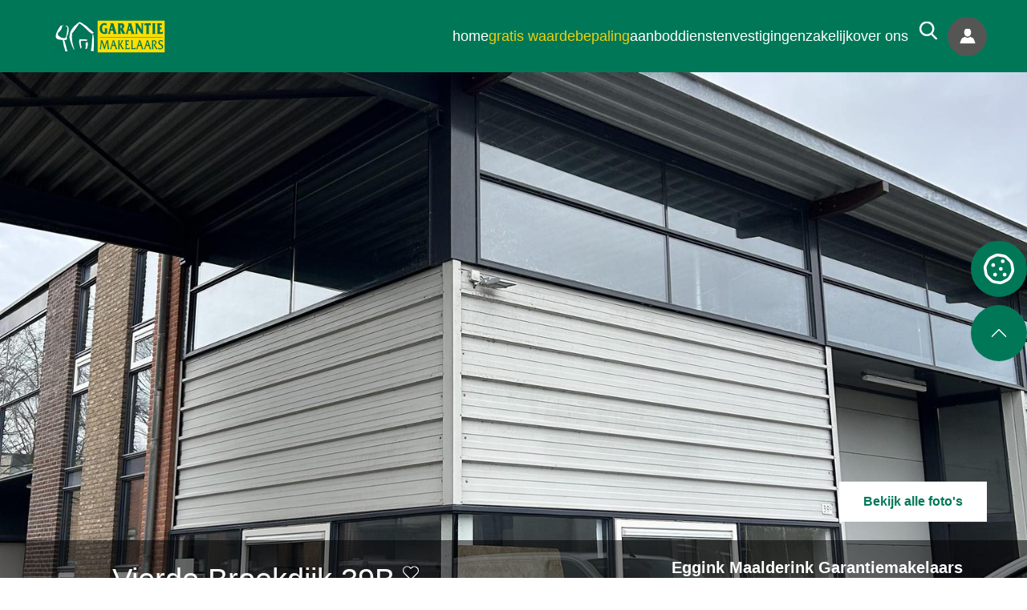

--- FILE ---
content_type: text/html; charset=UTF-8
request_url: https://garantiemakelaars.nl/bedrijfspand/huur/aalten/vierde-broekdijk-39b/
body_size: 35243
content:
<!DOCTYPE html>
<html lang="nl" dir="lfr" class="no-js html">
<head><meta charset="utf-8"><script>if(navigator.userAgent.match(/MSIE|Internet Explorer/i)||navigator.userAgent.match(/Trident\/7\..*?rv:11/i)){var href=document.location.href;if(!href.match(/[?&]nowprocket/)){if(href.indexOf("?")==-1){if(href.indexOf("#")==-1){document.location.href=href+"?nowprocket=1"}else{document.location.href=href.replace("#","?nowprocket=1#")}}else{if(href.indexOf("#")==-1){document.location.href=href+"&nowprocket=1"}else{document.location.href=href.replace("#","&nowprocket=1#")}}}}</script><script>(()=>{class RocketLazyLoadScripts{constructor(){this.v="2.0.3",this.userEvents=["keydown","keyup","mousedown","mouseup","mousemove","mouseover","mouseenter","mouseout","mouseleave","touchmove","touchstart","touchend","touchcancel","wheel","click","dblclick","input","visibilitychange"],this.attributeEvents=["onblur","onclick","oncontextmenu","ondblclick","onfocus","onmousedown","onmouseenter","onmouseleave","onmousemove","onmouseout","onmouseover","onmouseup","onmousewheel","onscroll","onsubmit"]}async t(){this.i(),this.o(),/iP(ad|hone)/.test(navigator.userAgent)&&this.h(),this.u(),this.l(this),this.m(),this.k(this),this.p(this),this._(),await Promise.all([this.R(),this.L()]),this.lastBreath=Date.now(),this.S(this),this.P(),this.D(),this.O(),this.M(),await this.C(this.delayedScripts.normal),await this.C(this.delayedScripts.defer),await this.C(this.delayedScripts.async),this.F("domReady"),await this.T(),await this.j(),await this.I(),this.F("windowLoad"),await this.A(),window.dispatchEvent(new Event("rocket-allScriptsLoaded")),this.everythingLoaded=!0,this.lastTouchEnd&&await new Promise((t=>setTimeout(t,500-Date.now()+this.lastTouchEnd))),this.H(),this.F("all"),this.U(),this.W()}i(){this.CSPIssue=sessionStorage.getItem("rocketCSPIssue"),document.addEventListener("securitypolicyviolation",(t=>{this.CSPIssue||"script-src-elem"!==t.violatedDirective||"data"!==t.blockedURI||(this.CSPIssue=!0,sessionStorage.setItem("rocketCSPIssue",!0))}),{isRocket:!0})}o(){window.addEventListener("pageshow",(t=>{this.persisted=t.persisted,this.realWindowLoadedFired=!0}),{isRocket:!0}),window.addEventListener("pagehide",(()=>{this.onFirstUserAction=null}),{isRocket:!0})}h(){let t;function e(e){t=e}window.addEventListener("touchstart",e,{isRocket:!0}),window.addEventListener("touchend",(function i(o){Math.abs(o.changedTouches[0].pageX-t.changedTouches[0].pageX)<10&&Math.abs(o.changedTouches[0].pageY-t.changedTouches[0].pageY)<10&&o.timeStamp-t.timeStamp<200&&(o.target.dispatchEvent(new PointerEvent("click",{target:o.target,bubbles:!0,cancelable:!0,detail:1})),event.preventDefault(),window.removeEventListener("touchstart",e,{isRocket:!0}),window.removeEventListener("touchend",i,{isRocket:!0}))}),{isRocket:!0})}q(t){this.userActionTriggered||("mousemove"!==t.type||this.firstMousemoveIgnored?"keyup"===t.type||"mouseover"===t.type||"mouseout"===t.type||(this.userActionTriggered=!0,this.onFirstUserAction&&this.onFirstUserAction()):this.firstMousemoveIgnored=!0),"click"===t.type&&t.preventDefault(),this.savedUserEvents.length>0&&(t.stopPropagation(),t.stopImmediatePropagation()),"touchstart"===this.lastEvent&&"touchend"===t.type&&(this.lastTouchEnd=Date.now()),"click"===t.type&&(this.lastTouchEnd=0),this.lastEvent=t.type,this.savedUserEvents.push(t)}u(){this.savedUserEvents=[],this.userEventHandler=this.q.bind(this),this.userEvents.forEach((t=>window.addEventListener(t,this.userEventHandler,{passive:!1,isRocket:!0})))}U(){this.userEvents.forEach((t=>window.removeEventListener(t,this.userEventHandler,{passive:!1,isRocket:!0}))),this.savedUserEvents.forEach((t=>{t.target.dispatchEvent(new window[t.constructor.name](t.type,t))}))}m(){this.eventsMutationObserver=new MutationObserver((t=>{const e="return false";for(const i of t){if("attributes"===i.type){const t=i.target.getAttribute(i.attributeName);t&&t!==e&&(i.target.setAttribute("data-rocket-"+i.attributeName,t),i.target["rocket"+i.attributeName]=new Function("event",t),i.target.setAttribute(i.attributeName,e))}"childList"===i.type&&i.addedNodes.forEach((t=>{if(t.nodeType===Node.ELEMENT_NODE)for(const i of t.attributes)this.attributeEvents.includes(i.name)&&i.value&&""!==i.value&&(t.setAttribute("data-rocket-"+i.name,i.value),t["rocket"+i.name]=new Function("event",i.value),t.setAttribute(i.name,e))}))}})),this.eventsMutationObserver.observe(document,{subtree:!0,childList:!0,attributeFilter:this.attributeEvents})}H(){this.eventsMutationObserver.disconnect(),this.attributeEvents.forEach((t=>{document.querySelectorAll("[data-rocket-"+t+"]").forEach((e=>{e.setAttribute(t,e.getAttribute("data-rocket-"+t)),e.removeAttribute("data-rocket-"+t)}))}))}k(t){Object.defineProperty(HTMLElement.prototype,"onclick",{get(){return this.rocketonclick||null},set(e){this.rocketonclick=e,this.setAttribute(t.everythingLoaded?"onclick":"data-rocket-onclick","this.rocketonclick(event)")}})}S(t){function e(e,i){let o=e[i];e[i]=null,Object.defineProperty(e,i,{get:()=>o,set(s){t.everythingLoaded?o=s:e["rocket"+i]=o=s}})}e(document,"onreadystatechange"),e(window,"onload"),e(window,"onpageshow");try{Object.defineProperty(document,"readyState",{get:()=>t.rocketReadyState,set(e){t.rocketReadyState=e},configurable:!0}),document.readyState="loading"}catch(t){console.log("WPRocket DJE readyState conflict, bypassing")}}l(t){this.originalAddEventListener=EventTarget.prototype.addEventListener,this.originalRemoveEventListener=EventTarget.prototype.removeEventListener,this.savedEventListeners=[],EventTarget.prototype.addEventListener=function(e,i,o){o&&o.isRocket||!t.B(e,this)&&!t.userEvents.includes(e)||t.B(e,this)&&!t.userActionTriggered||e.startsWith("rocket-")||t.everythingLoaded?t.originalAddEventListener.call(this,e,i,o):t.savedEventListeners.push({target:this,remove:!1,type:e,func:i,options:o})},EventTarget.prototype.removeEventListener=function(e,i,o){o&&o.isRocket||!t.B(e,this)&&!t.userEvents.includes(e)||t.B(e,this)&&!t.userActionTriggered||e.startsWith("rocket-")||t.everythingLoaded?t.originalRemoveEventListener.call(this,e,i,o):t.savedEventListeners.push({target:this,remove:!0,type:e,func:i,options:o})}}F(t){"all"===t&&(EventTarget.prototype.addEventListener=this.originalAddEventListener,EventTarget.prototype.removeEventListener=this.originalRemoveEventListener),this.savedEventListeners=this.savedEventListeners.filter((e=>{let i=e.type,o=e.target||window;return"domReady"===t&&"DOMContentLoaded"!==i&&"readystatechange"!==i||("windowLoad"===t&&"load"!==i&&"readystatechange"!==i&&"pageshow"!==i||(this.B(i,o)&&(i="rocket-"+i),e.remove?o.removeEventListener(i,e.func,e.options):o.addEventListener(i,e.func,e.options),!1))}))}p(t){let e;function i(e){return t.everythingLoaded?e:e.split(" ").map((t=>"load"===t||t.startsWith("load.")?"rocket-jquery-load":t)).join(" ")}function o(o){function s(e){const s=o.fn[e];o.fn[e]=o.fn.init.prototype[e]=function(){return this[0]===window&&t.userActionTriggered&&("string"==typeof arguments[0]||arguments[0]instanceof String?arguments[0]=i(arguments[0]):"object"==typeof arguments[0]&&Object.keys(arguments[0]).forEach((t=>{const e=arguments[0][t];delete arguments[0][t],arguments[0][i(t)]=e}))),s.apply(this,arguments),this}}if(o&&o.fn&&!t.allJQueries.includes(o)){const e={DOMContentLoaded:[],"rocket-DOMContentLoaded":[]};for(const t in e)document.addEventListener(t,(()=>{e[t].forEach((t=>t()))}),{isRocket:!0});o.fn.ready=o.fn.init.prototype.ready=function(i){function s(){parseInt(o.fn.jquery)>2?setTimeout((()=>i.bind(document)(o))):i.bind(document)(o)}return t.realDomReadyFired?!t.userActionTriggered||t.fauxDomReadyFired?s():e["rocket-DOMContentLoaded"].push(s):e.DOMContentLoaded.push(s),o([])},s("on"),s("one"),s("off"),t.allJQueries.push(o)}e=o}t.allJQueries=[],o(window.jQuery),Object.defineProperty(window,"jQuery",{get:()=>e,set(t){o(t)}})}P(){const t=new Map;document.write=document.writeln=function(e){const i=document.currentScript,o=document.createRange(),s=i.parentElement;let n=t.get(i);void 0===n&&(n=i.nextSibling,t.set(i,n));const c=document.createDocumentFragment();o.setStart(c,0),c.appendChild(o.createContextualFragment(e)),s.insertBefore(c,n)}}async R(){return new Promise((t=>{this.userActionTriggered?t():this.onFirstUserAction=t}))}async L(){return new Promise((t=>{document.addEventListener("DOMContentLoaded",(()=>{this.realDomReadyFired=!0,t()}),{isRocket:!0})}))}async I(){return this.realWindowLoadedFired?Promise.resolve():new Promise((t=>{window.addEventListener("load",t,{isRocket:!0})}))}M(){this.pendingScripts=[];this.scriptsMutationObserver=new MutationObserver((t=>{for(const e of t)e.addedNodes.forEach((t=>{"SCRIPT"!==t.tagName||t.noModule||t.isWPRocket||this.pendingScripts.push({script:t,promise:new Promise((e=>{const i=()=>{const i=this.pendingScripts.findIndex((e=>e.script===t));i>=0&&this.pendingScripts.splice(i,1),e()};t.addEventListener("load",i,{isRocket:!0}),t.addEventListener("error",i,{isRocket:!0}),setTimeout(i,1e3)}))})}))})),this.scriptsMutationObserver.observe(document,{childList:!0,subtree:!0})}async j(){await this.J(),this.pendingScripts.length?(await this.pendingScripts[0].promise,await this.j()):this.scriptsMutationObserver.disconnect()}D(){this.delayedScripts={normal:[],async:[],defer:[]},document.querySelectorAll("script[type$=rocketlazyloadscript]").forEach((t=>{t.hasAttribute("data-rocket-src")?t.hasAttribute("async")&&!1!==t.async?this.delayedScripts.async.push(t):t.hasAttribute("defer")&&!1!==t.defer||"module"===t.getAttribute("data-rocket-type")?this.delayedScripts.defer.push(t):this.delayedScripts.normal.push(t):this.delayedScripts.normal.push(t)}))}async _(){await this.L();let t=[];document.querySelectorAll("script[type$=rocketlazyloadscript][data-rocket-src]").forEach((e=>{let i=e.getAttribute("data-rocket-src");if(i&&!i.startsWith("data:")){i.startsWith("//")&&(i=location.protocol+i);try{const o=new URL(i).origin;o!==location.origin&&t.push({src:o,crossOrigin:e.crossOrigin||"module"===e.getAttribute("data-rocket-type")})}catch(t){}}})),t=[...new Map(t.map((t=>[JSON.stringify(t),t]))).values()],this.N(t,"preconnect")}async $(t){if(await this.G(),!0!==t.noModule||!("noModule"in HTMLScriptElement.prototype))return new Promise((e=>{let i;function o(){(i||t).setAttribute("data-rocket-status","executed"),e()}try{if(navigator.userAgent.includes("Firefox/")||""===navigator.vendor||this.CSPIssue)i=document.createElement("script"),[...t.attributes].forEach((t=>{let e=t.nodeName;"type"!==e&&("data-rocket-type"===e&&(e="type"),"data-rocket-src"===e&&(e="src"),i.setAttribute(e,t.nodeValue))})),t.text&&(i.text=t.text),t.nonce&&(i.nonce=t.nonce),i.hasAttribute("src")?(i.addEventListener("load",o,{isRocket:!0}),i.addEventListener("error",(()=>{i.setAttribute("data-rocket-status","failed-network"),e()}),{isRocket:!0}),setTimeout((()=>{i.isConnected||e()}),1)):(i.text=t.text,o()),i.isWPRocket=!0,t.parentNode.replaceChild(i,t);else{const i=t.getAttribute("data-rocket-type"),s=t.getAttribute("data-rocket-src");i?(t.type=i,t.removeAttribute("data-rocket-type")):t.removeAttribute("type"),t.addEventListener("load",o,{isRocket:!0}),t.addEventListener("error",(i=>{this.CSPIssue&&i.target.src.startsWith("data:")?(console.log("WPRocket: CSP fallback activated"),t.removeAttribute("src"),this.$(t).then(e)):(t.setAttribute("data-rocket-status","failed-network"),e())}),{isRocket:!0}),s?(t.fetchPriority="high",t.removeAttribute("data-rocket-src"),t.src=s):t.src="data:text/javascript;base64,"+window.btoa(unescape(encodeURIComponent(t.text)))}}catch(i){t.setAttribute("data-rocket-status","failed-transform"),e()}}));t.setAttribute("data-rocket-status","skipped")}async C(t){const e=t.shift();return e?(e.isConnected&&await this.$(e),this.C(t)):Promise.resolve()}O(){this.N([...this.delayedScripts.normal,...this.delayedScripts.defer,...this.delayedScripts.async],"preload")}N(t,e){this.trash=this.trash||[];let i=!0;var o=document.createDocumentFragment();t.forEach((t=>{const s=t.getAttribute&&t.getAttribute("data-rocket-src")||t.src;if(s&&!s.startsWith("data:")){const n=document.createElement("link");n.href=s,n.rel=e,"preconnect"!==e&&(n.as="script",n.fetchPriority=i?"high":"low"),t.getAttribute&&"module"===t.getAttribute("data-rocket-type")&&(n.crossOrigin=!0),t.crossOrigin&&(n.crossOrigin=t.crossOrigin),t.integrity&&(n.integrity=t.integrity),t.nonce&&(n.nonce=t.nonce),o.appendChild(n),this.trash.push(n),i=!1}})),document.head.appendChild(o)}W(){this.trash.forEach((t=>t.remove()))}async T(){try{document.readyState="interactive"}catch(t){}this.fauxDomReadyFired=!0;try{await this.G(),document.dispatchEvent(new Event("rocket-readystatechange")),await this.G(),document.rocketonreadystatechange&&document.rocketonreadystatechange(),await this.G(),document.dispatchEvent(new Event("rocket-DOMContentLoaded")),await this.G(),window.dispatchEvent(new Event("rocket-DOMContentLoaded"))}catch(t){console.error(t)}}async A(){try{document.readyState="complete"}catch(t){}try{await this.G(),document.dispatchEvent(new Event("rocket-readystatechange")),await this.G(),document.rocketonreadystatechange&&document.rocketonreadystatechange(),await this.G(),window.dispatchEvent(new Event("rocket-load")),await this.G(),window.rocketonload&&window.rocketonload(),await this.G(),this.allJQueries.forEach((t=>t(window).trigger("rocket-jquery-load"))),await this.G();const t=new Event("rocket-pageshow");t.persisted=this.persisted,window.dispatchEvent(t),await this.G(),window.rocketonpageshow&&window.rocketonpageshow({persisted:this.persisted})}catch(t){console.error(t)}}async G(){Date.now()-this.lastBreath>45&&(await this.J(),this.lastBreath=Date.now())}async J(){return document.hidden?new Promise((t=>setTimeout(t))):new Promise((t=>requestAnimationFrame(t)))}B(t,e){return e===document&&"readystatechange"===t||(e===document&&"DOMContentLoaded"===t||(e===window&&"DOMContentLoaded"===t||(e===window&&"load"===t||e===window&&"pageshow"===t)))}static run(){(new RocketLazyLoadScripts).t()}}RocketLazyLoadScripts.run()})();</script>

    
    <meta http-equiv="x-ua-compatible" content="ie=edge">
    <meta name="viewport" content="width=device-width, initial-scale=1, viewport-fit=cover">
    <meta name="format-detection" content="telephone=yes"/>

    <title>Verhuurd:  Vierde Broekdijk 39B in Aalten - Garantiemakelaars</title>
<style id="rocket-critical-css">article,body,div,form,h1,h2,h3,header,html,img,label,li,nav,p,section,span,sup,table,tbody,td,th,tr,ul{margin:0;padding:0;font-size:100%;font-weight:inherit;font-style:normal;vertical-align:baseline;background:transparent;border:0;outline:0}article,header,nav,section{display:block}ul{list-style:none}input{vertical-align:middle}a img{border:0}html{-ms-text-size-adjust:100%;-webkit-text-size-adjust:100%}body{margin:0}[hidden]{display:none}a{background-color:transparent}sup{font-size:75%;line-height:0;position:relative;vertical-align:baseline}sup{top:-.5em}svg:not(:root){overflow:hidden}button,input{color:inherit;font:inherit;margin:0}button{overflow:visible}button{text-transform:none}button,input[type=submit]{-webkit-appearance:button}button::-moz-focus-inner,input::-moz-focus-inner{border:0;padding:0}input{line-height:normal}table{border-collapse:collapse;border-spacing:0}td,th{padding:0}*{text-rendering:optimizelegibility;-webkit-box-sizing:border-box;box-sizing:border-box}html{background-color:#fff;color:#000;font-family:Poppins,sans-serif;font-weight:400;overflow-y:scroll;min-height:100%;-moz-osx-font-smoothing:grayscale;-webkit-font-smoothing:antialiased;font-size:62.5%}@media (max-width:767px){body{font-size:14px;line-height:24px}}@media (min-width:768px){body{font-size:16px;line-height:38px}}h1,h2,h3{color:inherit}a,h1,h2,h3,input,li,p,td,th{-ms-word-wrap:break-word;word-wrap:break-word}img{max-width:100%;vertical-align:top}input{font-size:inherit}input[type=password],input[type=submit],input[type=text]{-webkit-appearance:none;-moz-appearance:none}a{text-decoration:none}a,li a,p a{color:inherit}button{border-radius:0;background-color:transparent;border:0;padding:0;margin:0}.form:after,.group:after,.row:after{content:"";display:table;clear:both}.row{margin-left:auto;margin-right:auto;width:100%}.column,.columns{float:left;width:100%}.columns{padding-left:10px;padding-right:10px}@media (max-width:767px){.sd-hidden{display:none!important}}@media (max-width:479px){.mi-hidden{display:none!important}}@media (min-width:768px){.bd-hidden{display:none!important}}@media (min-width:768px){.small4{width:33.33333%}.small5{width:41.66667%}.small8{width:66.66667%}.small12{width:100%}}@media (min-width:768px) and (max-width:959px){.row{max-width:768px}.sm-pull1{margin-right:8.33333%}}@media (min-width:768px) and (max-width:959px){.sm-offset1-l.columns{padding-left:8.33%}}@media (min-width:960px) and (max-width:1199px){.row{max-width:960px}.md-offset1.column{padding-left:calc(8.33% - 10px);padding-right:calc(8.33% - 10px)}.md-offset1-l.columns{padding-left:8.33%}.md-pull1{margin-right:8.33333%}}@media (min-width:1200px) and (max-width:1439px){.row{max-width:1200px}}@media (min-width:1200px){.lg-offset1.column{padding-left:calc(8.33% - 10px);padding-right:calc(8.33% - 10px)}.lg-offset1-l.columns{padding-left:8.33%}.lg-pull1{margin-right:8.33333%}}.heading.small{font-size:15px;line-height:18px}@media (min-width:768px){.heading.small{font-size:20px;line-height:25px}}.heading.regular{font-size:26px;line-height:35px}.heading.large-huge{font-size:30px;line-height:1}@media (min-width:768px){.heading.large-huge{font-size:38px;line-height:1}}.heading.huge{font-size:30px;line-height:36px}@media (min-width:768px){.heading.huge{font-size:40px;line-height:46px}}.heading.snowflake{font-size:22px;line-height:38px}.heading.fancied span{font-family:"Bree Serif",serif}.colored--green span{color:#007858}.prose{word-wrap:break-word}.prose.regular{font-size:16px;line-height:38px}.prose.large-huge{font-size:30px;line-height:30px}.prose:not(.compact)>:not(strong):not(h2):not(h3):not(h4):not(h5):not(h6):not(hr):not(.icon){margin-bottom:25px}@media (min-width:768px){.prose:not(.compact)>:not(strong):not(h2):not(h3):not(h4):not(h5):not(h6):not(hr):not(.icon){margin-bottom:40px}}.prose.has-icon{padding-left:45px}.fs-14{font-size:14px}.fs-20{font-size:15px}@media (min-width:768px){.fs-20{font-size:20px}}.fs-28{font-size:28px}.lh-22{line-height:22px}.lh-25{line-height:25px}.lh-34{line-height:34px}.lh-38{line-height:38px}.fancy{font-family:"Bree Serif",serif}.lighter{font-weight:300}.regular{font-weight:400}.median{font-weight:500}.bold{font-weight:700}.compact>*{margin-bottom:0!important}.clean>:last-child{margin-bottom:0!important}.center{text-align:center}.alignleft{text-align:left}@media (max-width:767px){.alignleft{text-align:left}}@media (min-width:768px){.alignleft{text-align:left}}.underline a:not(.btn){text-decoration:underline}.back-black{background-color:#000}.back-white{background-color:#fff}.back-black-o{background-color:rgba(0,0,0,.5)}.back-dark-green{background-color:#015f46}.back-green{background-color:#007858}.color-white{color:#fff}.color-dark-gray4{color:#5a5a5a}.form__field{width:100%;float:left}.form__field--1-2{width:50%}.form__input--text{width:100%}.form--user .form__field{margin-bottom:10px}.form--user .form__input--password,.form--user .form__input--text{padding-left:10px;padding-right:10px;height:45px;line-height:45px;border:1px solid #d8d8d8;background-color:transparent;font-size:13px;width:100%}.form--user .form__input--password::-webkit-input-placeholder,.form--user .form__input--text::-webkit-input-placeholder{font-size:13px;color:#e0dfdf}.form--user .form__input--password::-moz-placeholder,.form--user .form__input--text::-moz-placeholder{font-size:13px;color:#e0dfdf}.form--user .form__input--password:-ms-input-placeholder,.form--user .form__input--text:-ms-input-placeholder{font-size:13px;color:#e0dfdf}.form--user .form__input--password::-ms-input-placeholder,.form--user .form__input--text::-ms-input-placeholder{font-size:13px;color:#e0dfdf}.form--user .form__field--1-2{width:calc(50% - 10px);margin-left:20px}.form--user .form__field--1-2:first-child{margin-left:0}@media (max-width:767px){.form--user .form__field--button{text-align:center}.form--user .form__field{max-width:unset!important}}.invisible{position:absolute;width:1px;height:1px;padding:0;margin:-1px;overflow:hidden;-webkit-clip-path:rect(0,0,0,0);clip-path:rect(0,0,0,0);border:0}.hidden{display:none}.fr{float:right}.fl{float:left}.contain{position:relative}.pin{position:absolute}.pin-bottomwide{bottom:0;right:0;left:0}.z11{z-index:11}.inline{display:inline-block!important}.back-center{background-position:50%}.back-image{background-position:50%;background-size:cover}.back-image{background-repeat:no-repeat}.p15y{padding-top:15px;padding-bottom:15px}.p30y{padding-top:30px;padding-bottom:30px}@media (min-width:768px){.bd-p10x{padding-left:10px;padding-right:10px}}.m20r{margin-right:20px}.m5b{margin-bottom:5px}.m10b{margin-bottom:10px}.m25b{margin-bottom:25px}.m40b{margin-bottom:40px}.skip-to-content__link{padding:6px;position:absolute;top:-40px;left:0;border-bottom-right-radius:8px;background:transparent;z-index:100}@media (min-width:768px){.header--regular.header__inner{padding-top:25px;padding-bottom:25px}}@media (max-width:399px){.header__inner .brand{margin-left:75px}}@media (max-width:767px){.header__inner{padding-top:9px;padding-bottom:9px;background-color:#007858;text-align:center}.header__inner .brand{vertical-align:top}.header__inner .brand.fl{float:none;display:inline-block}.header__inner .brand__image{width:130px;height:auto;max-height:44px}}.header__inner{position:relative;top:0;left:0;right:0;z-index:102}.cntct__wrapper{position:absolute;top:0;left:10px}.cntct__holder{position:relative;display:inline-block}.cntct__holder:not(:first-child){margin-left:5px}.cntct__btn{width:40px;height:38px;position:relative;vertical-align:top}.cntct__icon--envelope,.cntct__icon--phone{width:15px;height:15px;left:5px}.cntct__icon--angle{width:10px;height:10px;right:5px}.cntct__icon--close{width:33px;height:33px;left:0}.cntct__icon{fill:#fff;position:absolute;top:50%;-webkit-transform:translateY(-50%);transform:translateY(-50%)}.cntct__content{display:none;position:fixed;top:0;left:0;right:0;bottom:0;width:100%;height:100%;z-index:1;-webkit-box-align:center;-webkit-align-items:center;-ms-flex-align:center;align-items:center}.cntct__toggle{position:absolute;top:56px;right:10px;width:33px;height:33px}.cntct__list{width:100%}.cntct__listitem{color:#fff}.cntct__name{display:block;font-weight:700;font-size:20px;line-height:30px}.cntct__link{font-size:18px;line-height:24px}.brand__link,.brand__links{float:left}.brand__links{padding:4px 0 3px;margin-left:20px}@media (max-width:767px){.brand__links{width:135px;margin-left:10px}.brand__links a{margin-right:5px;float:left}.brand__links a:last-child{margin-right:0}}@media (max-width:350px){.brand__image{width:132px;height:39px}}@media (min-width:768px){.brand__image{width:172px;height:51px}}.brand__mail{color:#fff;line-height:20px;display:block;text-shadow:0 0 6px rgba(0,0,0,.7)}.brand__mail{font-size:15px}.brand__icon--phone{width:30px;height:30px;fill:#fff;background-color:#007858;border-radius:50%;position:relative;display:block}.brand__icon--phone svg{width:14px;height:14px;position:absolute;top:50%;left:50%;-webkit-transform:translate(-50%,-50%);transform:translate(-50%,-50%)}@media (min-width:768px){body:not(.admin-bar) .hero.hero--colossus{max-height:860px}}.hero{min-height:300px}@media (max-width:767px){.hero.hero--colossus{min-height:500px}}@media (min-width:768px){.hero{height:100vh;min-height:unset}}.hero .columns,.hero .row{height:inherit;max-height:inherit;min-height:unset}@media (min-width:768px){.hero .columns,.hero .row{min-height:inherit}}@media (max-width:767px){header.header{z-index:30}.contact-details{height:120px;position:fixed;bottom:0;left:0;right:0}.menu__icon--bars{width:41px;height:28px;fill:#fff}.menu__icon--close{width:33px;height:33px;fill:#fff}.menu__icon--brand{width:65px;height:60px;fill:#fff}.menu__toggle{margin-top:9px}.menu__nav{display:none;position:fixed;top:0;left:0;right:0;height:calc(100% - 120px);width:100%;overflow:auto;z-index:1000;background-color:#007858}.menu__list{width:100%;text-align:center}.menu__item{position:relative}.menu__link{color:#fff}.menu__list--main{position:absolute;top:50%;-webkit-transform:translateY(-50%);transform:translateY(-50%)}.menu__item--main{margin-top:10px}.menu__item--main:first-child{margin-top:0}.menu__link--main{font-size:20px;line-height:30px;font-weight:500;display:inline-block}.menu__link--sub{font-size:15px;line-height:25px;color:#8acebc;font-family:"Bree Serif",serif;padding-top:5px;padding-bottom:5px}.menu__level--zero{display:none}.menu__close{position:absolute;top:10px;right:10px;color:#fff;background-color:transparent;padding:0;border:0}}@media (min-width:768px){.menu__close,.menu__toggle{display:none}.menu__nav{min-width:250px;position:relative;padding-right:145px}.menu__list .menu__level--zero{top:100%;left:0}.menu__link{display:block;white-space:nowrap;position:relative}.menu__list--main{float:left;color:#fff}.menu__item--main{float:left;position:relative;margin-right:28px}}@media (min-width:768px) and (min-width:768px) and (max-width:960px){.menu__item--main{margin-right:24px}}@media (min-width:768px){.menu__item--main:before{height:0;background-color:#858584;content:"";position:absolute;bottom:5px;left:0;right:0}.menu__item--main:last-child{margin-right:0}.menu__link--main{font-size:18px;line-height:1;font-weight:500;display:block;padding-top:11px;padding-bottom:11px}.menu__icon{width:21px;height:21px;fill:inherit}.menu__level--zero{display:none;position:absolute;z-index:1010;background-color:#fff}.menu__list{margin-bottom:12px}.menu__list:last-of-type{margin-bottom:0}.menu__item--sub{min-width:310px;display:block;color:#000}.menu__link--sub{padding:4px 10px;font-size:17px}}.bttns .btn{margin-bottom:15px}.bttns .btn:last-child{margin-bottom:0;margin-right:0}@media (min-width:768px){.bttns .btn{margin-bottom:0}}.bttns--sm .btn{margin-right:12px}.bttns--bd .btn{margin-right:35px}.btn{display:inline-block;position:relative;-webkit-appearance:none;-webkit-font-smoothing:antialiased}.btn--solid{border:0}.btn--link{background-color:transparent}.btn--link{border:0}.btn--sm:not(.btn--dot){font-size:16px;line-height:30px}.btn--sm:not(.btn--dot).btn--solid{padding:10px 30px;font-weight:700}.btn--lg:not(.btn--dot){font-size:21px;line-height:30px}.btn--lg:not(.btn--dot).btn--solid{padding:22px 43px;font-weight:700}.btn--lg:not(.btn--dot).btn--link{font-weight:300}.solid--green.btn--solid{background-color:#007858;color:#fff;fill:#fff}.solid--white.btn--solid{background-color:#fff;color:#007858;fill:#007858}.link--black.btn--link{color:#000;fill:#000}.link--black.btn--link .btn__text{position:relative}.link--black.btn--link .btn__text:before{position:absolute;bottom:2px;height:1px;background-color:#000;content:"";width:100%}.icon__svg{width:inherit;height:inherit;display:block}.user{float:left;text-align:left}.user--header{margin-right:15px}@media (min-width:768px){.user--header{margin-right:0;padding-top:0;padding-bottom:0;position:absolute;top:0;right:0}}.user__title{font-size:16px;line-height:25px}.user__outer{display:none;overflow:auto;background-color:#fff;border-style:solid;border-color:#ddd}@media (max-width:767px){.user__outer{position:fixed;top:0;bottom:60px;left:0;right:0;width:100%;background-color:#015f46;color:#fff}}.cookie__wrapper{display:none}.cookie__mask{position:fixed;top:0;right:0;bottom:0;left:0;z-index:1000;background-color:rgba(0,0,0,.5)}.cookie__close{width:40px;height:40px;z-index:99999;position:absolute;top:-40px;right:0;background-color:green}.cookie__icon{fill:#fff;width:20px;height:20px;position:absolute;top:50%;left:50%;-webkit-transform:translate(-50%,-50%);transform:translate(-50%,-50%)}.cookie__accept--button,.cookie__text{text-align:center}.cookie__container{background-color:#fff;position:fixed;top:50%;left:50%;-webkit-transform:translate(-50%,-50%);transform:translate(-50%,-50%);width:100%;max-width:600px;padding:20px;z-index:10011!important}.search--header{float:left;position:relative;z-index:1}@media (min-width:768px){.search--header{top:-6px;position:absolute;right:70px}}@media (min-width:768px) and (max-width:959px){.search--header{margin-left:10px;margin-right:10px}}.search__toggle{width:49px;height:49px;border-radius:50%;position:relative}.search__icon--search{position:absolute;top:50%;left:50%;-webkit-transform:translate(-50%,-50%);transform:translate(-50%,-50%)}.search__icon--search,.search__icon--submit{width:24px;height:23px;fill:#fff}.search__icon--close{fill:#fff}.search__target{display:none}.search__content{width:100%;max-width:670px;position:absolute;top:50%;left:50%;-webkit-transform:translate(-50%,-50%);transform:translate(-50%,-50%);z-index:1}.search__input{border:1px solid #fff;font-size:25px;color:#fff;height:100px;width:100%;line-height:100px;padding-left:30px;right:110px;background-color:transparent}.search__submit{position:absolute;top:0;right:0;width:100px;height:100px}.search__icon--submit{position:absolute;top:50%;left:50%;-webkit-transform:translate(-50%,-50%);transform:translate(-50%,-50%)}.search__form{position:relative}.search__close{position:absolute;top:0;right:0;z-index:2}.search__close,.search__icon--close{width:25px;height:25px}.search__heading{font-size:40px;line-height:40px;margin-bottom:20px;font-weight:400;color:#fff}.social:not(.social--footer) .social__icon--facebook{fill:#3a549e;background-color:#fff}.social:not(.social--footer) .social__icon--twitter{fill:#50aaf0;background-color:#fff}.social:not(.social--footer) .social__item--mail{background-color:#f28809;position:relative}.social:not(.social--footer) .social__item--pinterest{background-color:#bd081c;position:relative}.social:not(.social--footer) .social__icon--mail,.social:not(.social--footer) .social__icon--pinterest{fill:#fff}.social__icon--mail,.social__icon--pinterest{display:inline-block;position:absolute;top:50%;left:50%;-webkit-transform:translate(-50%,-50%);transform:translate(-50%,-50%)}.social--horizontal .social__item{float:left;margin-left:8px}.social--horizontal .social__item:first-child{margin-right:0}.social--horizontal .social__icon,.social--horizontal .social__item--mail,.social--horizontal .social__item--pinterest{width:34px;height:34px}.social--horizontal .social__icon--pinterest{width:25px;height:25px}.social--horizontal .social__icon--mail{width:19px;height:15px}.social--wonen:after{clear:both;display:table;content:""}@media (max-width:767px){.social--wonen{margin-top:40px;padding:15px 35px;background-color:#d8d8d8;display:inline-block;margin-left:auto;margin-right:auto}.social--wonen .social__item{background-color:#fff}}@media (min-width:768px){.social--wonen{position:absolute;top:270px;left:0}}.social--footer{float:left;margin-top:30px;margin-left:37px}@media (min-width:768px){.social--footer{float:right;margin-top:0;margin-left:0}}.social--footer .social__item{fill:#fff;position:relative}.social--footer .social__item--mail{fill:#007858}.social--footer .social__icon{display:inline-block}.social--footer .social__icon--mail{width:19px;height:15px}.social__item--mail,.social__item--pinterest{background-color:#fff;width:32px;height:32px;text-align:center}.social__icon--mail,.social__icon--pinterest{fill:#007858}.user--header{float:left}@media (min-width:768px){.user--header{top:-5px;position:absolute}}.user--header .user__toggle{background-color:#555554;display:block}.user__toggle{width:49px;height:49px;border-radius:50%;position:relative}.user__icon--user{fill:#fff;width:20px;height:19px;position:absolute;top:50%;left:50%;-webkit-transform:translate(-50%,-50%);transform:translate(-50%,-50%)}.wonen__icon--heart{width:20px;height:18px;fill:#fff}.wonen__image{width:100%;height:auto}.wonen__media .wonen__figure--full{float:left;margin-right:10px;margin-bottom:10px}@media (max-width:767px){.wonen__media .wonen__figure--full{width:calc(50% - 5px)}.wonen__media .wonen__figure--full:nth-of-type(2n){margin-right:0}.wonen__media .wonen__figure--full:nth-child(odd){clear:both}}@media (min-width:768px){.wonen__media .wonen__figure--full{width:calc(33.33% - 6.67px)}.wonen__media .wonen__figure--full:nth-of-type(3n){margin-right:0}.wonen__media .wonen__figure--full:nth-child(3n+1){clear:both}}.wonen__figure--thumbnail{position:relative}.wonen__mask{position:absolute;z-index:1;top:0;right:0;bottom:0;left:0;background-color:transparent}.wonen__contact{max-width:314px}.wonen__image-count{right:30px;bottom:20px;font-size:22px}.wonen__image-count,.wonen__view-gallery{position:absolute;line-height:1;color:#fff}.wonen__view-gallery{top:50%;left:50%;-webkit-transform:translate(-50%,-50%);transform:translate(-50%,-50%);opacity:0;font-size:50px;font-weight:700}.wonen__open-gallery{position:absolute!important;bottom:23px;right:0}.wonen__heading{font-size:20px;line-height:34px}.wonen__heading span{font-size:38px;line-height:1;display:block}.wonen__heading h1{float:left}.wonen__heading .icon{float:left;margin-top:2px}.wonen__content.limited p{display:none}.viewer__close{color:#fff;position:absolute;top:10px;right:10px;z-index:20;padding-right:44px}.viewer__icon{position:absolute;top:50%;-webkit-transform:translateY(-50%);transform:translateY(-50%);right:0}.viewer__icon--close{width:27px;height:27px;fill:#fff}.actions{position:fixed;top:300px;right:0;z-index:100;display:none}@media (min-width:768px){.actions{display:block}}.action{background-color:#007858;fill:#fff;display:block;width:70px;height:70px;border-radius:50%;position:relative;margin-top:10px}.action:first-child{margin-top:0}.action__icon{position:absolute;top:50%;left:50%;-webkit-transform:translate(-50%,-50%);transform:translate(-50%,-50%)}.action__icon--cookie{width:38px;height:38px}.action__icon--angle-up{width:30px;height:10px}.footer__icon{fill:#fff}.footer__icon--envelope{top:50%;-webkit-transform:translateY(-50%);transform:translateY(-50%);left:0}.footer__icon--envelope{width:17px;height:13px}.footer__icon--sort{width:18px;height:24px;fill:#007858;margin-left:15px}@media (max-width:767px){.footer__icon--sort{position:absolute;top:10px;left:0}}@media (max-width:767px){.heading__footer--list span{float:left}}.contact-us{position:relative;z-index:20}.contact-us__link{width:49px;height:49px;float:left;background-color:#007858;border-radius:50%;position:relative;margin-left:6px}.contact-us__link--lg{width:60px;height:60px;margin-left:12px}.contact-us__icon{fill:#fff;position:absolute;top:50%;left:50%;-webkit-transform:translate(-50%,-50%);transform:translate(-50%,-50%)}.contact-us__icon--envelope{width:26px;height:19px}.gform_wrapper .gform_body input:not([type=radio]):not([type=checkbox]):not([type=submit]):not([type=button]):not([type=image]):not([type=file]){padding-left:10px;padding-right:10px;font-size:13px}.gform_wrapper .top_label .gfield_label{font-weight:400}.gform_wrapper .ginput_container{margin-top:0!important}.gfield_required{display:none!important}.ginput_container_email input,.ginput_container_text input{height:45px;line-height:45px;border:1px solid #d8d8d8;background-color:transparent;width:100%}.gform_wrapper .gform_body .top_label input.medium{width:100%}.gform_button{background-color:#007858;padding:22px 43px;font-weight:700;line-height:30px;font-size:21px;color:#fff;fill:#fff;display:inline-block;position:relative;border:0}.gform_validation_container,.gform_wrapper .gform_validation_container,body .gform_wrapper .gform_body ul.gform_fields li.gfield.gform_validation_container,body .gform_wrapper li.gform_validation_container,body .gform_wrapper ul.gform_fields li.gfield.gform_validation_container{display:none!important;position:absolute!important;left:-9000px}.dialog[aria-hidden=true]{display:none}.dialog--slide-in-upwards .dialog__container{top:125%;-webkit-animation:.3s ease-in-out .15s 1 alternate forwards running;animation:.3s ease-in-out .15s 1 alternate forwards running;-webkit-animation-name:slide-in-upwards-to-center;animation-name:slide-in-upwards-to-center}.dialog{position:absolute;top:0;right:0;bottom:0;left:0}.dialog .dialog__container{width:100%}.dialog--popup .dialog__container{max-width:400px;max-height:600px;border-radius:10px;height:auto;position:fixed;left:50%;-webkit-transform:translateX(-50%);transform:translateX(-50%)}.dialog--popup .dialog__inner{padding:20px}.dialog__close{z-index:18;border-radius:0 10px 0 4px;top:0;right:0;position:absolute;padding:0 10px}.dialog__overlay{background-color:rgba(0,0,0,.7);z-index:16;position:fixed;top:0;left:0;bottom:0;right:0}@media (max-width:479px){.dialog__overlay{bottom:0}}.dialog__container{padding:0;border:0;z-index:17;margin:0}@-webkit-keyframes slide-in-upwards-to-center{0%{top:125%;-webkit-transform:translate(-50%,-50%);transform:translate(-50%,-50%)}to{top:50%;-webkit-transform:translate(-50%,-50%);transform:translate(-50%,-50%)}}@keyframes slide-in-upwards-to-center{0%{top:125%;-webkit-transform:translate(-50%,-50%);transform:translate(-50%,-50%)}to{top:50%;-webkit-transform:translate(-50%,-50%);transform:translate(-50%,-50%)}}@media (min-width:768px){.wonen__slider{margin-bottom:25px}}.wonen__slider img{width:100%;height:100%;-o-object-fit:cover;object-fit:cover}.wonen__thumbnails .wonen__slider-item{margin-right:21px;border:2px solid transparent}@media (min-width:768px){.wonen__slider .wonen__image{width:auto;height:100%;display:block}}@media (max-width:767px){.wonen__slider .wonen__image{width:100%;height:auto}}.tabs__panel[aria-hidden=true]{display:none}.tabs__button{height:65px;width:100%;border:1px solid #d8d8d8;padding-top:21px;padding-bottom:21px;position:relative;text-align:left}@media (min-width:960px){.tabs__button{display:none}}.tabs__button .tabs__label{padding-left:20px;font-size:16px;display:block;line-height:23px;font-weight:300}.tabs__button .tabs__icon{position:absolute;top:50%;-webkit-transform:translateY(-50%);transform:translateY(-50%);right:20px}.tabs__icon--bars{width:41px;height:28px}.tabs__content{margin-left:-10px;margin-right:-10px}@media (max-width:767px){html.html{margin-top:0!important}}.favorite .favorite__icon{position:relative;display:block}.favorite .favorite__svg{position:absolute;top:0;left:0}.favorite .favorite__svg-solid{opacity:0}.kenmerken{width:100%}.kenmerk__heading{font-weight:600;color:#5a5a5a}.kenmerk__heading,.kenmerk__value{border-bottom:1px solid #b2b2b2;text-align:left}.hero__details{min-height:167px}@media (min-width:768px){.hero__details{min-height:137px}}@media (max-width:1199px){.hero__details{padding-top:30px;padding-bottom:30px}}@media (min-width:1200px){.hero__details{display:-webkit-box;display:-webkit-flex;display:-ms-flexbox;display:flex;-webkit-box-pack:justify;-webkit-justify-content:space-between;-ms-flex-pack:justify;justify-content:space-between}}.hero__details .wonen__heading{padding-right:30px;position:relative;float:left}.hero__details .wonen__subtitle{clear:both}.hero__details .wonen__favorite{position:absolute;top:0;right:0}@media (max-width:1199px){.hero__details__title{width:100%}}@media (min-width:1200px){.hero__details__title{-webkit-align-self:center;-ms-flex-item-align:center;align-self:center;display:-webkit-box;display:-webkit-flex;display:-ms-flexbox;display:flex;-webkit-box-orient:vertical;-webkit-box-direction:normal;-webkit-flex-flow:column;-ms-flex-flow:column;flex-flow:column;margin-right:20px}}@media (max-width:1199px){.hero__details__more{width:100%;margin-top:15px}}@media (min-width:1200px){.hero__details__more{display:-webkit-box;display:-webkit-flex;display:-ms-flexbox;display:flex;-webkit-align-self:center;-ms-flex-item-align:center;align-self:center;-webkit-box-ordinal-group:3;-webkit-order:2;-ms-flex-order:2;order:2}}.wonen__company{float:left;margin-right:30px;min-width:325px}.wonen__company__name{font-weight:700;font-size:20px;line-height:23px;margin-bottom:7px}.wonen__company__phone{float:left;font-size:18px;font-weight:700;margin-right:20px;line-height:23px}.wonen__company__button{float:left;position:relative;padding-left:30px;margin-left:10px;font-size:18px;line-height:23px}.wonen__company__icon{width:20px;height:15px;position:absolute;left:0;top:50%;-webkit-transform:translateY(-50%);transform:translateY(-50%);fill:#ecd00d}</style>

    <link data-minify="1" rel="preload" href="https://garantiemakelaars.nl/wp-content/cache/min/1/cxv3ftl.css?ver=1765465129" data-rocket-async="style" as="style" onload="this.onload=null;this.rel='stylesheet'" onerror="this.removeAttribute('data-rocket-async')" >

    <link rel="dns-prefetch" href="//fonts.googleapis.com">
    <link rel="preconnect" href="https://fonts.gstatic.com" crossorigin>
    <script type="rocketlazyloadscript">
       WebFontConfig = {
            google: {
              families: ['Poppins:300,400,500,700', 'Bree Serif&display=swap']
            }
       };

       (function(d) {
          var wf = d.createElement('script'), s = d.scripts[0];
          wf.src = '//ajax.googleapis.com/ajax/libs/webfont/1.6.26/webfont.js';
          wf.async = true;
          s.parentNode.insertBefore(wf, s);
       })(document);
    </script>

    
            <!-- Breadcrumbs -->
        <script type='application/ld+json'>
                        {"@context": "https://schema.org","@type": "BreadcrumbList","itemListElement": [{"@type": "ListItem","position": 1,"item": {"@id": "https://garantiemakelaars.nl","name": "Home"}},{"@type": "ListItem","position": 2,"item": {"@id": "https://garantiemakelaars.nl/bedrijfsaanbod/","name": "Bedrijfspanden"}},{"@type": "ListItem","position": 3,"item": {"@id": "https://garantiemakelaars.nl/bedrijfspand/huur/aalten/vierde-broekdijk-39b/","name": "Huur  Aalten  Vierde Broekdijk 39B"}}]}        </script>
    
                
        
    
            
        
    <meta name='robots' content='index, follow, max-image-preview:large, max-snippet:-1, max-video-preview:-1' />
	<style>img:is([sizes="auto" i], [sizes^="auto," i]) { contain-intrinsic-size: 3000px 1500px }</style>
	
	<!-- This site is optimized with the Yoast SEO plugin v25.4 - https://yoast.com/wordpress/plugins/seo/ -->
	<link rel="canonical" href="https://egginkmaalderinkzutphen.nl/bedrijfspand/huur/aalten/vierde-broekdijk-39b/" />
	<meta property="og:locale" content="nl_NL" />
	<meta property="og:type" content="article" />
	<meta property="og:title" content="Huur Aalten Vierde Broekdijk 39B - Garantiemakelaars" />
	<meta property="og:description" content="Algemeen: Moderne, multifunctionele bedrijfsruimte met kantoor op een markante locatie op het bedrijventerrein van Aalten. Metrages: • Bedrijfsruimte ca. 125 m², vrije hoogte ca. 5,75 m. • Kantoorruimte ca. 25 m², Voorzieningen: LED verlichting zowel in de bedrijfshal als in kantoren. Bedrijfs-/opslagruimte: wel krachtstroom, geen verwarming Elektrisch bedienbare overheaddeur ca. 4.60 m breed en 3,0..." />
	<meta property="og:url" content="https://garantiemakelaars.nl/bedrijfspand/huur/aalten/vierde-broekdijk-39b/" />
	<meta property="og:site_name" content="Garantiemakelaars" />
	<meta property="article:modified_time" content="2025-02-04T13:38:28+00:00" />
	<meta property="og:image" content="https://garantiemakelaars.nl/wp-content/uploads/realworks/bog/744.931/212506151-1220x813.jpg" /><meta property="og:image" content="https://garantiemakelaars.nl/wp-content/uploads/realworks/bog/744.931/212506151.jpg" />
	<meta property="og:image:width" content="1536" />
	<meta property="og:image:height" content="2048" />
	<meta property="og:image:type" content="image/jpeg" />
	<meta name="twitter:card" content="summary_large_image" />
	<script type="application/ld+json" class="yoast-schema-graph">{"@context":"https://schema.org","@graph":[{"@type":"WebPage","@id":"https://garantiemakelaars.nl/bedrijfspand/huur/aalten/vierde-broekdijk-39b/","url":"https://garantiemakelaars.nl/bedrijfspand/huur/aalten/vierde-broekdijk-39b/","name":"Huur Aalten Vierde Broekdijk 39B - Garantiemakelaars","isPartOf":{"@id":"https://garantiemakelaars.nl/#website"},"primaryImageOfPage":{"@id":"https://garantiemakelaars.nl/bedrijfspand/huur/aalten/vierde-broekdijk-39b/#primaryimage"},"image":{"@id":"https://garantiemakelaars.nl/bedrijfspand/huur/aalten/vierde-broekdijk-39b/#primaryimage"},"thumbnailUrl":"https://garantiemakelaars.nl/wp-content/uploads/realworks/bog/744.931/212506151.jpg","datePublished":"2024-12-10T13:10:20+00:00","dateModified":"2025-02-04T13:38:28+00:00","breadcrumb":{"@id":"https://garantiemakelaars.nl/bedrijfspand/huur/aalten/vierde-broekdijk-39b/#breadcrumb"},"inLanguage":"nl-NL","potentialAction":[{"@type":"ReadAction","target":["https://garantiemakelaars.nl/bedrijfspand/huur/aalten/vierde-broekdijk-39b/"]}]},{"@type":"ImageObject","inLanguage":"nl-NL","@id":"https://garantiemakelaars.nl/bedrijfspand/huur/aalten/vierde-broekdijk-39b/#primaryimage","url":"https://garantiemakelaars.nl/wp-content/uploads/realworks/bog/744.931/212506151.jpg","contentUrl":"https://garantiemakelaars.nl/wp-content/uploads/realworks/bog/744.931/212506151.jpg","width":1536,"height":2048,"caption":"Hoofdfoto"},{"@type":"BreadcrumbList","@id":"https://garantiemakelaars.nl/bedrijfspand/huur/aalten/vierde-broekdijk-39b/#breadcrumb","itemListElement":[{"@type":"ListItem","position":1,"name":"Home","item":"https://garantiemakelaars.nl/"},{"@type":"ListItem","position":2,"name":"Bedrijfspanden","item":"https://garantiemakelaars.nl/bedrijfsaanbod/"},{"@type":"ListItem","position":3,"name":"Huur Aalten Vierde Broekdijk 39B"}]},{"@type":"WebSite","@id":"https://garantiemakelaars.nl/#website","url":"https://garantiemakelaars.nl/","name":"Garantiemakelaars","description":"","potentialAction":[{"@type":"SearchAction","target":{"@type":"EntryPoint","urlTemplate":"https://garantiemakelaars.nl/?s={search_term_string}"},"query-input":{"@type":"PropertyValueSpecification","valueRequired":true,"valueName":"search_term_string"}}],"inLanguage":"nl-NL"}]}</script>
	<!-- / Yoast SEO plugin. -->


<style id='wp-emoji-styles-inline-css' type='text/css'>

	img.wp-smiley, img.emoji {
		display: inline !important;
		border: none !important;
		box-shadow: none !important;
		height: 1em !important;
		width: 1em !important;
		margin: 0 0.07em !important;
		vertical-align: -0.1em !important;
		background: none !important;
		padding: 0 !important;
	}
</style>
<link rel='preload'  href='https://garantiemakelaars.nl/wp-includes/css/dist/block-library/style.min.css?ver=6.7.4' data-rocket-async="style" as="style" onload="this.onload=null;this.rel='stylesheet'" onerror="this.removeAttribute('data-rocket-async')"  type='text/css' media='all' />
<style id='safe-svg-svg-icon-style-inline-css' type='text/css'>
.safe-svg-cover{text-align:center}.safe-svg-cover .safe-svg-inside{display:inline-block;max-width:100%}.safe-svg-cover svg{height:100%;max-height:100%;max-width:100%;width:100%}

</style>
<style id='classic-theme-styles-inline-css' type='text/css'>
/*! This file is auto-generated */
.wp-block-button__link{color:#fff;background-color:#32373c;border-radius:9999px;box-shadow:none;text-decoration:none;padding:calc(.667em + 2px) calc(1.333em + 2px);font-size:1.125em}.wp-block-file__button{background:#32373c;color:#fff;text-decoration:none}
</style>
<style id='global-styles-inline-css' type='text/css'>
:root{--wp--preset--aspect-ratio--square: 1;--wp--preset--aspect-ratio--4-3: 4/3;--wp--preset--aspect-ratio--3-4: 3/4;--wp--preset--aspect-ratio--3-2: 3/2;--wp--preset--aspect-ratio--2-3: 2/3;--wp--preset--aspect-ratio--16-9: 16/9;--wp--preset--aspect-ratio--9-16: 9/16;--wp--preset--color--black: #000000;--wp--preset--color--cyan-bluish-gray: #abb8c3;--wp--preset--color--white: #ffffff;--wp--preset--color--pale-pink: #f78da7;--wp--preset--color--vivid-red: #cf2e2e;--wp--preset--color--luminous-vivid-orange: #ff6900;--wp--preset--color--luminous-vivid-amber: #fcb900;--wp--preset--color--light-green-cyan: #7bdcb5;--wp--preset--color--vivid-green-cyan: #00d084;--wp--preset--color--pale-cyan-blue: #8ed1fc;--wp--preset--color--vivid-cyan-blue: #0693e3;--wp--preset--color--vivid-purple: #9b51e0;--wp--preset--gradient--vivid-cyan-blue-to-vivid-purple: linear-gradient(135deg,rgba(6,147,227,1) 0%,rgb(155,81,224) 100%);--wp--preset--gradient--light-green-cyan-to-vivid-green-cyan: linear-gradient(135deg,rgb(122,220,180) 0%,rgb(0,208,130) 100%);--wp--preset--gradient--luminous-vivid-amber-to-luminous-vivid-orange: linear-gradient(135deg,rgba(252,185,0,1) 0%,rgba(255,105,0,1) 100%);--wp--preset--gradient--luminous-vivid-orange-to-vivid-red: linear-gradient(135deg,rgba(255,105,0,1) 0%,rgb(207,46,46) 100%);--wp--preset--gradient--very-light-gray-to-cyan-bluish-gray: linear-gradient(135deg,rgb(238,238,238) 0%,rgb(169,184,195) 100%);--wp--preset--gradient--cool-to-warm-spectrum: linear-gradient(135deg,rgb(74,234,220) 0%,rgb(151,120,209) 20%,rgb(207,42,186) 40%,rgb(238,44,130) 60%,rgb(251,105,98) 80%,rgb(254,248,76) 100%);--wp--preset--gradient--blush-light-purple: linear-gradient(135deg,rgb(255,206,236) 0%,rgb(152,150,240) 100%);--wp--preset--gradient--blush-bordeaux: linear-gradient(135deg,rgb(254,205,165) 0%,rgb(254,45,45) 50%,rgb(107,0,62) 100%);--wp--preset--gradient--luminous-dusk: linear-gradient(135deg,rgb(255,203,112) 0%,rgb(199,81,192) 50%,rgb(65,88,208) 100%);--wp--preset--gradient--pale-ocean: linear-gradient(135deg,rgb(255,245,203) 0%,rgb(182,227,212) 50%,rgb(51,167,181) 100%);--wp--preset--gradient--electric-grass: linear-gradient(135deg,rgb(202,248,128) 0%,rgb(113,206,126) 100%);--wp--preset--gradient--midnight: linear-gradient(135deg,rgb(2,3,129) 0%,rgb(40,116,252) 100%);--wp--preset--font-size--small: 13px;--wp--preset--font-size--medium: 20px;--wp--preset--font-size--large: 36px;--wp--preset--font-size--x-large: 42px;--wp--preset--spacing--20: 0.44rem;--wp--preset--spacing--30: 0.67rem;--wp--preset--spacing--40: 1rem;--wp--preset--spacing--50: 1.5rem;--wp--preset--spacing--60: 2.25rem;--wp--preset--spacing--70: 3.38rem;--wp--preset--spacing--80: 5.06rem;--wp--preset--shadow--natural: 6px 6px 9px rgba(0, 0, 0, 0.2);--wp--preset--shadow--deep: 12px 12px 50px rgba(0, 0, 0, 0.4);--wp--preset--shadow--sharp: 6px 6px 0px rgba(0, 0, 0, 0.2);--wp--preset--shadow--outlined: 6px 6px 0px -3px rgba(255, 255, 255, 1), 6px 6px rgba(0, 0, 0, 1);--wp--preset--shadow--crisp: 6px 6px 0px rgba(0, 0, 0, 1);}:where(.is-layout-flex){gap: 0.5em;}:where(.is-layout-grid){gap: 0.5em;}body .is-layout-flex{display: flex;}.is-layout-flex{flex-wrap: wrap;align-items: center;}.is-layout-flex > :is(*, div){margin: 0;}body .is-layout-grid{display: grid;}.is-layout-grid > :is(*, div){margin: 0;}:where(.wp-block-columns.is-layout-flex){gap: 2em;}:where(.wp-block-columns.is-layout-grid){gap: 2em;}:where(.wp-block-post-template.is-layout-flex){gap: 1.25em;}:where(.wp-block-post-template.is-layout-grid){gap: 1.25em;}.has-black-color{color: var(--wp--preset--color--black) !important;}.has-cyan-bluish-gray-color{color: var(--wp--preset--color--cyan-bluish-gray) !important;}.has-white-color{color: var(--wp--preset--color--white) !important;}.has-pale-pink-color{color: var(--wp--preset--color--pale-pink) !important;}.has-vivid-red-color{color: var(--wp--preset--color--vivid-red) !important;}.has-luminous-vivid-orange-color{color: var(--wp--preset--color--luminous-vivid-orange) !important;}.has-luminous-vivid-amber-color{color: var(--wp--preset--color--luminous-vivid-amber) !important;}.has-light-green-cyan-color{color: var(--wp--preset--color--light-green-cyan) !important;}.has-vivid-green-cyan-color{color: var(--wp--preset--color--vivid-green-cyan) !important;}.has-pale-cyan-blue-color{color: var(--wp--preset--color--pale-cyan-blue) !important;}.has-vivid-cyan-blue-color{color: var(--wp--preset--color--vivid-cyan-blue) !important;}.has-vivid-purple-color{color: var(--wp--preset--color--vivid-purple) !important;}.has-black-background-color{background-color: var(--wp--preset--color--black) !important;}.has-cyan-bluish-gray-background-color{background-color: var(--wp--preset--color--cyan-bluish-gray) !important;}.has-white-background-color{background-color: var(--wp--preset--color--white) !important;}.has-pale-pink-background-color{background-color: var(--wp--preset--color--pale-pink) !important;}.has-vivid-red-background-color{background-color: var(--wp--preset--color--vivid-red) !important;}.has-luminous-vivid-orange-background-color{background-color: var(--wp--preset--color--luminous-vivid-orange) !important;}.has-luminous-vivid-amber-background-color{background-color: var(--wp--preset--color--luminous-vivid-amber) !important;}.has-light-green-cyan-background-color{background-color: var(--wp--preset--color--light-green-cyan) !important;}.has-vivid-green-cyan-background-color{background-color: var(--wp--preset--color--vivid-green-cyan) !important;}.has-pale-cyan-blue-background-color{background-color: var(--wp--preset--color--pale-cyan-blue) !important;}.has-vivid-cyan-blue-background-color{background-color: var(--wp--preset--color--vivid-cyan-blue) !important;}.has-vivid-purple-background-color{background-color: var(--wp--preset--color--vivid-purple) !important;}.has-black-border-color{border-color: var(--wp--preset--color--black) !important;}.has-cyan-bluish-gray-border-color{border-color: var(--wp--preset--color--cyan-bluish-gray) !important;}.has-white-border-color{border-color: var(--wp--preset--color--white) !important;}.has-pale-pink-border-color{border-color: var(--wp--preset--color--pale-pink) !important;}.has-vivid-red-border-color{border-color: var(--wp--preset--color--vivid-red) !important;}.has-luminous-vivid-orange-border-color{border-color: var(--wp--preset--color--luminous-vivid-orange) !important;}.has-luminous-vivid-amber-border-color{border-color: var(--wp--preset--color--luminous-vivid-amber) !important;}.has-light-green-cyan-border-color{border-color: var(--wp--preset--color--light-green-cyan) !important;}.has-vivid-green-cyan-border-color{border-color: var(--wp--preset--color--vivid-green-cyan) !important;}.has-pale-cyan-blue-border-color{border-color: var(--wp--preset--color--pale-cyan-blue) !important;}.has-vivid-cyan-blue-border-color{border-color: var(--wp--preset--color--vivid-cyan-blue) !important;}.has-vivid-purple-border-color{border-color: var(--wp--preset--color--vivid-purple) !important;}.has-vivid-cyan-blue-to-vivid-purple-gradient-background{background: var(--wp--preset--gradient--vivid-cyan-blue-to-vivid-purple) !important;}.has-light-green-cyan-to-vivid-green-cyan-gradient-background{background: var(--wp--preset--gradient--light-green-cyan-to-vivid-green-cyan) !important;}.has-luminous-vivid-amber-to-luminous-vivid-orange-gradient-background{background: var(--wp--preset--gradient--luminous-vivid-amber-to-luminous-vivid-orange) !important;}.has-luminous-vivid-orange-to-vivid-red-gradient-background{background: var(--wp--preset--gradient--luminous-vivid-orange-to-vivid-red) !important;}.has-very-light-gray-to-cyan-bluish-gray-gradient-background{background: var(--wp--preset--gradient--very-light-gray-to-cyan-bluish-gray) !important;}.has-cool-to-warm-spectrum-gradient-background{background: var(--wp--preset--gradient--cool-to-warm-spectrum) !important;}.has-blush-light-purple-gradient-background{background: var(--wp--preset--gradient--blush-light-purple) !important;}.has-blush-bordeaux-gradient-background{background: var(--wp--preset--gradient--blush-bordeaux) !important;}.has-luminous-dusk-gradient-background{background: var(--wp--preset--gradient--luminous-dusk) !important;}.has-pale-ocean-gradient-background{background: var(--wp--preset--gradient--pale-ocean) !important;}.has-electric-grass-gradient-background{background: var(--wp--preset--gradient--electric-grass) !important;}.has-midnight-gradient-background{background: var(--wp--preset--gradient--midnight) !important;}.has-small-font-size{font-size: var(--wp--preset--font-size--small) !important;}.has-medium-font-size{font-size: var(--wp--preset--font-size--medium) !important;}.has-large-font-size{font-size: var(--wp--preset--font-size--large) !important;}.has-x-large-font-size{font-size: var(--wp--preset--font-size--x-large) !important;}
:where(.wp-block-post-template.is-layout-flex){gap: 1.25em;}:where(.wp-block-post-template.is-layout-grid){gap: 1.25em;}
:where(.wp-block-columns.is-layout-flex){gap: 2em;}:where(.wp-block-columns.is-layout-grid){gap: 2em;}
:root :where(.wp-block-pullquote){font-size: 1.5em;line-height: 1.6;}
</style>
<link rel='preload'  href='https://garantiemakelaars.nl/wp-content/plugins/complianz-gdpr-premium-multisite/assets/css/cookieblocker.min.css?ver=1751450170' data-rocket-async="style" as="style" onload="this.onload=null;this.rel='stylesheet'" onerror="this.removeAttribute('data-rocket-async')"  type='text/css' media='all' />
<link data-minify="1" rel='preload'  href='https://garantiemakelaars.nl/wp-content/cache/min/1/wp-content/plugins/realworks-leafletjs/assets/node_modules/leaflet/dist/leaflet.css?ver=1765465137' data-rocket-async="style" as="style" onload="this.onload=null;this.rel='stylesheet'" onerror="this.removeAttribute('data-rocket-async')"  type='text/css' media='all' />
<link data-minify="1" rel='preload'  href='https://garantiemakelaars.nl/wp-content/cache/min/1/wp-content/plugins/realworks-leafletjs/assets/node_modules/leaflet.markercluster/dist/MarkerCluster.Default.css?ver=1765465137' data-rocket-async="style" as="style" onload="this.onload=null;this.rel='stylesheet'" onerror="this.removeAttribute('data-rocket-async')"  type='text/css' media='all' />
<link data-minify="1" rel='preload'  href='https://garantiemakelaars.nl/wp-content/cache/min/1/wp-content/plugins/realworks-leafletjs/assets/node_modules/leaflet.markercluster/dist/MarkerCluster.css?ver=1765465137' data-rocket-async="style" as="style" onload="this.onload=null;this.rel='stylesheet'" onerror="this.removeAttribute('data-rocket-async')"  type='text/css' media='all' />
<link data-minify="1" rel='preload'  href='https://garantiemakelaars.nl/wp-content/cache/min/1/wp-content/plugins/realworks-leafletjs/assets/node_modules/@raruto/leaflet-gesture-handling/dist/leaflet-gesture-handling.css?ver=1765465137' data-rocket-async="style" as="style" onload="this.onload=null;this.rel='stylesheet'" onerror="this.removeAttribute('data-rocket-async')"  type='text/css' media='all' />
<link rel='preload'  href='https://garantiemakelaars.nl/wp-content/themes/garantiemakelaars/style.css?ver=1.1.23' data-rocket-async="style" as="style" onload="this.onload=null;this.rel='stylesheet'" onerror="this.removeAttribute('data-rocket-async')"  type='text/css' media='all' />
<link data-minify="1" rel='preload'  href='https://garantiemakelaars.nl/wp-content/cache/min/1/wp-content/themes/garantiemakelaars/assets/css/style.css?ver=1765465129' data-rocket-async="style" as="style" onload="this.onload=null;this.rel='stylesheet'" onerror="this.removeAttribute('data-rocket-async')"  type='text/css' media='all' />
<style id='akismet-widget-style-inline-css' type='text/css'>

			.a-stats {
				--akismet-color-mid-green: #357b49;
				--akismet-color-white: #fff;
				--akismet-color-light-grey: #f6f7f7;

				max-width: 350px;
				width: auto;
			}

			.a-stats * {
				all: unset;
				box-sizing: border-box;
			}

			.a-stats strong {
				font-weight: 600;
			}

			.a-stats a.a-stats__link,
			.a-stats a.a-stats__link:visited,
			.a-stats a.a-stats__link:active {
				background: var(--akismet-color-mid-green);
				border: none;
				box-shadow: none;
				border-radius: 8px;
				color: var(--akismet-color-white);
				cursor: pointer;
				display: block;
				font-family: -apple-system, BlinkMacSystemFont, 'Segoe UI', 'Roboto', 'Oxygen-Sans', 'Ubuntu', 'Cantarell', 'Helvetica Neue', sans-serif;
				font-weight: 500;
				padding: 12px;
				text-align: center;
				text-decoration: none;
				transition: all 0.2s ease;
			}

			/* Extra specificity to deal with TwentyTwentyOne focus style */
			.widget .a-stats a.a-stats__link:focus {
				background: var(--akismet-color-mid-green);
				color: var(--akismet-color-white);
				text-decoration: none;
			}

			.a-stats a.a-stats__link:hover {
				filter: brightness(110%);
				box-shadow: 0 4px 12px rgba(0, 0, 0, 0.06), 0 0 2px rgba(0, 0, 0, 0.16);
			}

			.a-stats .count {
				color: var(--akismet-color-white);
				display: block;
				font-size: 1.5em;
				line-height: 1.4;
				padding: 0 13px;
				white-space: nowrap;
			}
		
</style>
<link data-minify="1" rel='preload'  href='https://garantiemakelaars.nl/wp-content/cache/min/1/wp-content/plugins/helpmee/assets/css/front.index.css?ver=1765465129' data-rocket-async="style" as="style" onload="this.onload=null;this.rel='stylesheet'" onerror="this.removeAttribute('data-rocket-async')"  type='text/css' media='all' />
<script type="rocketlazyloadscript" data-rocket-type="text/javascript" data-rocket-src="https://garantiemakelaars.nl/wp-includes/js/jquery/jquery.min.js?ver=3.7.1" id="jquery-core-js"></script>
<script type="rocketlazyloadscript" data-rocket-type="text/javascript" data-rocket-src="https://garantiemakelaars.nl/wp-includes/js/jquery/jquery-migrate.min.js?ver=3.4.1" id="jquery-migrate-js" data-rocket-defer defer></script>
<link rel="https://api.w.org/" href="https://garantiemakelaars.nl/wp-json/" /><link rel="EditURI" type="application/rsd+xml" title="RSD" href="https://garantiemakelaars.nl/xmlrpc.php?rsd" />
<meta name="generator" content="WordPress 6.7.4" />
<link rel='shortlink' href='https://garantiemakelaars.nl/?p=1885346' />
<link rel="alternate" title="oEmbed (JSON)" type="application/json+oembed" href="https://garantiemakelaars.nl/wp-json/oembed/1.0/embed?url=https%3A%2F%2Fgarantiemakelaars.nl%2Fbedrijfspand%2Fhuur%2Faalten%2Fvierde-broekdijk-39b%2F" />
<link rel="alternate" title="oEmbed (XML)" type="text/xml+oembed" href="https://garantiemakelaars.nl/wp-json/oembed/1.0/embed?url=https%3A%2F%2Fgarantiemakelaars.nl%2Fbedrijfspand%2Fhuur%2Faalten%2Fvierde-broekdijk-39b%2F&#038;format=xml" />
			<style>.cmplz-hidden {
					display: none !important;
				}</style>
<!-- Wordpress CMS & Makelaar Plugin door Tussendoor B.V. (tussendoor.nl) -->

<link rel="icon" href="https://garantiemakelaars.nl/wp-content/uploads/2018/09/favicon.png" sizes="32x32" />
<link rel="icon" href="https://garantiemakelaars.nl/wp-content/uploads/2018/09/favicon.png" sizes="192x192" />
<link rel="apple-touch-icon" href="https://garantiemakelaars.nl/wp-content/uploads/2018/09/favicon.png" />
<meta name="msapplication-TileImage" content="https://garantiemakelaars.nl/wp-content/uploads/2018/09/favicon.png" />
		<style type="text/css" id="wp-custom-css">
			.menu__item--main:nth-child(2) a {
	color: #ecd00d !important;
}
.crumbs__prose {
	margin-top:16px;
}
.duo__figure {
background-size:contain!important;}

h3 {font-size:22px !important;}

.card--vestiging img:is([sizes="auto" i], [sizes^="auto," i]) {
    aspect-ratio: 16 / 10;
}		</style>
		<script type="rocketlazyloadscript">
/*! loadCSS rel=preload polyfill. [c]2017 Filament Group, Inc. MIT License */
(function(w){"use strict";if(!w.loadCSS){w.loadCSS=function(){}}
var rp=loadCSS.relpreload={};rp.support=(function(){var ret;try{ret=w.document.createElement("link").relList.supports("preload")}catch(e){ret=!1}
return function(){return ret}})();rp.bindMediaToggle=function(link){var finalMedia=link.media||"all";function enableStylesheet(){link.media=finalMedia}
if(link.addEventListener){link.addEventListener("load",enableStylesheet)}else if(link.attachEvent){link.attachEvent("onload",enableStylesheet)}
setTimeout(function(){link.rel="stylesheet";link.media="only x"});setTimeout(enableStylesheet,3000)};rp.poly=function(){if(rp.support()){return}
var links=w.document.getElementsByTagName("link");for(var i=0;i<links.length;i++){var link=links[i];if(link.rel==="preload"&&link.getAttribute("as")==="style"&&!link.getAttribute("data-loadcss")){link.setAttribute("data-loadcss",!0);rp.bindMediaToggle(link)}}};if(!rp.support()){rp.poly();var run=w.setInterval(rp.poly,500);if(w.addEventListener){w.addEventListener("load",function(){rp.poly();w.clearInterval(run)})}else if(w.attachEvent){w.attachEvent("onload",function(){rp.poly();w.clearInterval(run)})}}
if(typeof exports!=="undefined"){exports.loadCSS=loadCSS}
else{w.loadCSS=loadCSS}}(typeof global!=="undefined"?global:this))
</script><meta name="generator" content="WP Rocket 3.19.0.1" data-wpr-features="wpr_delay_js wpr_defer_js wpr_minify_js wpr_async_css wpr_minify_css wpr_preload_links wpr_desktop" /></head>



<body data-cmplz=1 role="document" class="realworks_bog-template-default single single-realworks_bog postid-1885346 garantiemakelaars">

        



    <a href="#content" class="skip-to-content__link">Ga naar inhoud</a>
    
    

            
    
    <header class="header js--fixed-outer  group z11 back-green" role="banner">
        <div class="header__inner js--fixed-inner header__inner--alt header--regular">
            <div class="row">
                <div class="small12 columns contain">
                                            
                <div class="brand">
                                            <a class="brand__link" href="https://garantiemakelaars.nl">
                            <img class="brand__image" src="https://garantiemakelaars.nl/wp-content/uploads/2019/08/GM-Algemeen-RGB-v3.svg" alt="">
                        </a>
                                        
                    <div class="brand__links bd-hidden">
                                                
                                                    <a href="mailto:info@garantiemakelaars.nl" class="brand__mail">
                                <span class="brand__text sd-hidden">info@garantiemakelaars.nl</span>
                                <span class="brand__icon brand__icon--phone icon bd-hidden">
                                    <svg class="icon__svg" viewBox="0 0 100 78.57"><use xlink:href="https://garantiemakelaars.nl/wp-content/themes/garantiemakelaars/assets/images/icons.svg#icon--envelope"></use></svg>
                                </span>
                            </a>
                        
                        
                                            </div>
                </div>

                <div id="menu" class="menu menu--header fr">
                    <button aria-label="Toggle" class="js--menu__toggle menu__toggle">
    <span class="menu__icon menu__icon--bars icon">
        <svg class="icon__svg" viewBox="0 0 100 69.36"><use xlink:href="https://garantiemakelaars.nl/wp-content/themes/garantiemakelaars/assets/images/icons.svg#icon--bars"></use></svg>
    </span>
</button>

<nav class="menu__nav group js--menu__target" role="navigation" aria-label="Hoofdmenu">
    <button aria-label="Toggle" class="js--menu__close menu__close">
        <span class="menu__icon menu__icon--close icon">
            <svg class="icon__svg" viewBox="0 0 100 100"><use xlink:href="https://garantiemakelaars.nl/wp-content/themes/garantiemakelaars/assets/images/icons.svg#icon--close"></use></svg>
        </span>
    </button>

    <ul class="menu__list menu__list--main" role="menubar"><li role="menuitem" class="menu__item menu__item--main  menu-item menu-item-type-custom menu-item-object-custom"><a class="menu__link menu__link--main" href="/"><span class="menu__label menu__label--main">home</span></a></li><li role="menuitem" class="menu__item menu__item--main  menu-item menu-item-type-post_type menu-item-object-page"><a class="menu__link menu__link--main" href="https://garantiemakelaars.nl/woningwaarde-berekenen/"><span class="menu__label menu__label--main">gratis waardebepaling</span></a></li><li role="menuitem" class="menu__item menu__item--main  menu-item menu-item-type-custom menu-item-object-custom menu-item-has-children"><a class="menu__link menu__link--main" href="/woningen/"><span class="menu__label menu__label--main">aanbod</span></a><div class="menu__level--zero" role="group" aria-labelledby=""><ul class="menu__list menu__list--sub" role="menu"><li class="menu__item menu__item--sub   menu-item menu-item-type-custom menu-item-object-custom"><a class="menu__link menu__link--sub" href="/woningen/">woningen</a></li><li class="menu__item menu__item--sub   menu-item menu-item-type-custom menu-item-object-custom"><a class="menu__link menu__link--sub" href="/bedrijfsaanbod/">bedrijfsaanbod</a></li><li class="menu__item menu__item--sub   menu-item menu-item-type-custom menu-item-object-custom"><a class="menu__link menu__link--sub" href="/nieuwbouw/">nieuwbouw</a></li></ul></div></li><li role="menuitem" class="menu__item menu__item--main  menu-item menu-item-type-post_type menu-item-object-page menu-item-has-children"><a class="menu__link menu__link--main" href="https://garantiemakelaars.nl/diensten/"><span class="menu__label menu__label--main">diensten</span></a><div class="menu__level--zero" role="group" aria-labelledby=""><ul class="menu__list menu__list--sub" role="menu"><li class="menu__item menu__item--sub   menu-item menu-item-type-post_type menu-item-object-page"><a class="menu__link menu__link--sub" href="https://garantiemakelaars.nl/diensten/">onze diensten</a></li><li class="menu__item menu__item--sub   menu-item menu-item-type-post_type menu-item-object-page"><a class="menu__link menu__link--sub" href="https://garantiemakelaars.nl/diensten/huis-kopen/">huis aankopen met een Garantiemakelaar</a></li><li class="menu__item menu__item--sub   menu-item menu-item-type-post_type menu-item-object-page"><a class="menu__link menu__link--sub" href="https://garantiemakelaars.nl/huis-verkopen/">huis verkopen met een Garantiemakelaar</a></li><li class="menu__item menu__item--sub   menu-item menu-item-type-post_type menu-item-object-page"><a class="menu__link menu__link--sub" href="https://garantiemakelaars.nl/bezichtiging-checklist/">huis bezichtiging checklist</a></li><li class="menu__item menu__item--sub   menu-item menu-item-type-post_type menu-item-object-page"><a class="menu__link menu__link--sub" href="https://garantiemakelaars.nl/diensten/taxaties/">taxaties</a></li></ul></div></li><li role="menuitem" class="menu__item menu__item--main  menu-item menu-item-type-custom menu-item-object-custom"><a class="menu__link menu__link--main" href="https://garantiemakelaars.nl/vestigingen/"><span class="menu__label menu__label--main">vestigingen</span></a></li><li role="menuitem" class="menu__item menu__item--main  menu-item menu-item-type-post_type menu-item-object-page menu-item-has-children"><a class="menu__link menu__link--main" href="https://garantiemakelaars.nl/garantiemakelaar-worden/"><span class="menu__label menu__label--main">zakelijk</span></a><div class="menu__level--zero" role="group" aria-labelledby=""><ul class="menu__list menu__list--sub" role="menu"><li class="menu__item menu__item--sub   menu-item menu-item-type-post_type menu-item-object-page"><a class="menu__link menu__link--sub" href="https://garantiemakelaars.nl/garantiemakelaar-worden/">garantiemakelaar worden</a></li><li class="menu__item menu__item--sub   menu-item menu-item-type-post_type menu-item-object-page"><a class="menu__link menu__link--sub" href="https://garantiemakelaars.nl/garantiemakelaar-worden/onze-franchiseformule/">onze franchiseformule</a></li><li class="menu__item menu__item--sub   menu-item menu-item-type-post_type menu-item-object-page"><a class="menu__link menu__link--sub" href="https://garantiemakelaars.nl/vacature/">vacatures bij Garantiemakelaars</a></li></ul></div></li><li role="menuitem" class="menu__item menu__item--main  menu-item menu-item-type-custom menu-item-object-custom menu-item-has-children"><a class="menu__link menu__link--main" href="/over-ons/"><span class="menu__label menu__label--main">over ons</span></a><div class="menu__level--zero" role="group" aria-labelledby=""><ul class="menu__list menu__list--sub" role="menu"><li class="menu__item menu__item--sub   menu-item menu-item-type-post_type menu-item-object-page"><a class="menu__link menu__link--sub" href="https://garantiemakelaars.nl/over-ons/">over ons</a></li><li class="menu__item menu__item--sub   menu-item menu-item-type-custom menu-item-object-custom"><a class="menu__link menu__link--sub" href="https://garantiemakelaars.nl/vestigingen/">onze vestigingen</a></li><li class="menu__item menu__item--sub   menu-item menu-item-type-custom menu-item-object-custom"><a class="menu__link menu__link--sub" href="https://garantiemakelaars.nl/reviews/">onze reviews</a></li><li class="menu__item menu__item--sub   menu-item menu-item-type-post_type menu-item-object-page"><a class="menu__link menu__link--sub" href="https://garantiemakelaars.nl/over-ons/onze-aankoopgaranties/">onze aankoopgaranties</a></li><li class="menu__item menu__item--sub   menu-item menu-item-type-post_type menu-item-object-page"><a class="menu__link menu__link--sub" href="https://garantiemakelaars.nl/over-ons/onze-verkoopgaranties/">onze verkoopgaranties</a></li><li class="menu__item menu__item--sub   menu-item menu-item-type-custom menu-item-object-custom"><a class="menu__link menu__link--sub" href="/nieuws/">nieuws</a></li><li class="menu__item menu__item--sub   menu-item menu-item-type-post_type menu-item-object-page"><a class="menu__link menu__link--sub" href="https://garantiemakelaars.nl/over-ons/contact/">contact</a></li><li class="menu__item menu__item--sub   menu-item menu-item-type-post_type menu-item-object-page"><a class="menu__link menu__link--sub" href="https://garantiemakelaars.nl/social-media-garantiemakelaars/">social media</a></li></ul></div></li></ul>
                <div class="back-dark-green contact-details bd-hidden center">
            <div class="inline p30y">
                <span class="menu__icon menu__icon--brand icon fl m20r">
                    <svg class="icon__svg" viewBox="0 0 100 77.38"><use xlink:href="https://garantiemakelaars.nl/wp-content/themes/garantiemakelaars/assets/images/icons.svg#icon--brand"></use></svg>
                </span>

                <div class="prose compact fl color-white bold large-huge alignleft">
                                                                <p>info@garantiemakelaars.nl</p>
                                    </div>
            </div>
        </div>
    </nav>

<div class="search search--header sd-hidden">
    <button class="search__toggle js--search__toggle" >
        <span class="icon search__icon search__icon--search">
            <svg class="icon__svg" viewBox="0 0 100 96.55"><use xlink:href="https://garantiemakelaars.nl/wp-content/themes/garantiemakelaars/assets/images/icons.svg#icon--search"></use></svg>
        </span>
    </button>

    <div class="search__target js--search__target ">
        <div class="search__content">
            <div class="search__heading heading">
                <p>Zoeken</p>
            </div>

            <form class="search__form" action="https://garantiemakelaars.nl" method="get">
                <input class="search__input" type="text" name="s">

                <button class="search__submit">
                    <span class="icon search__icon search__icon--submit">
                        <svg class="icon__svg" viewBox="0 0 100 96.55"><use xlink:href="https://garantiemakelaars.nl/wp-content/themes/garantiemakelaars/assets/images/icons.svg#icon--search"></use></svg>
                    </span>
                </button>
            </form>

            <button class="search__close js--search__toggle" >
                <span class="icon search__icon search__icon--close">
                    <svg class="icon__svg" viewBox="0 0 100 100"><use xlink:href="https://garantiemakelaars.nl/wp-content/themes/garantiemakelaars/assets/images/icons.svg#icon--close"></use></svg>
                </span>
            </button>
        </div>

        <div class="search__mask js--search__mask"></div>
    </div>
</div>

<div class="user user--header sd-hidden">
            <a class="user__toggle js--user__toggle" href="https://garantiemakelaars.nl/dashboard/">
            <span class="icon user__icon user__icon--user">
                <svg class="icon__svg" viewBox="0 0 100 99"><use xlink:href="https://garantiemakelaars.nl/wp-content/themes/garantiemakelaars/assets/images/icons.svg#icon--user"></use></svg>
            </span>
        </a>
    
            <div id="login" class="user__outer js--user__target">
            <div class="user__inner">
                <p>
                    <a href="https://www.mijnnvm.nl/login/" class="btn btn--link btn--lg link--black">
                        <span class="btn__text">Ga naar mijn NVM login</span>
                    </a>
                </p>
                <p>
                    <a href="https://move.nl/login" class="btn btn--link btn--lg link--black">
                        <span class="btn__text">Ga naar mijn Move.nl login</span>
                    </a>
                </p>
                <br>
                <div class="user__title heading small median m25b">
                    <p>Log hieronder in voor je zoekprofiel</p>
                </div>

                
                <form action="" class="form form--user" method="post">
                    
                    <div class="form__group">
                        <div class="form__field form__field--1-2 form__field--input form__field--text">
                            <label class="form__label">Gebruikersnaam of e-mailadres                                <input autocomplete="username" class="form__input form__input--text" name="username" type="text" value="" tabindex>
                            </label>
                        </div>

                        <div class="form__field form__field--1-2 form__field--input form__field--password">
                            <label class="form__label">Wachtwoord                                <input autocomplete="current-password" class="form__input form__input--password" name="password" type="password" tabindex>
                            </label>
                        </div>
                    </div>

                    <a href="#" data-featherlight="#lostpassword" class="btn btn--link btn--sm link--black js--lostpassword__toggle">
                        <span class="btn__text">Je wachtwoord vergeten?</span>
                    </a>

                    <div class="bttns bttns--sm bttns--bd form__field form__field--button">
                        <button class="btn btn--lg btn--solid solid--green" name="wp-submit" type="submit" value="Inloggen" tabindex>
                            <span class="btn__label">Login</span>
                        </button>
                        <input type="hidden" name="redirect" value="https://garantiemakelaars.nl/dashboard/">

                        <a href="#" class="btn btn--link btn--lg link--black js--registration__toggle">
                            <span class="btn__text">Maak een account aan</span>
                        </a>
                    </div>
                </form>
            </div>
        </div>

        
        <div id="lostpassword" class="user__outer js--lostpassword__target">
            <div class="user__inner">
                <div class="user__title heading huge median m25b">
                    <p>Wachtwoord kwijt</p>
                </div>

                <div class="user__prose prose lh-25 color-dark-gray4">
                    <p>Please enter your username or email address. You will receive a link to create a new password via email.</p>
                </div>

                <form class="form form--user" action="https://garantiemakelaars.nl/wp-login.php?action=lostpassword" method="post">
                    <div class="form__group">
                        <div class="form__field form__field--1-2 form__field--input form__field--text">
                            <label class="form__label">Gebruikersnaam of e-mailadres                                <input autocomplete="username" class="form__input form__input--text" name="user_login" type="text" value="">
                            </label>
                        </div>
                    </div>

                    <div class="bttns bttns--sm bttns--bd form__field form__field--button">
                        <button class="btn btn--lg btn--solid solid--green" name="wp-submit" type="submit" value="Inloggen">
                            <span class="btn__label">Nieuw wachtwoord aanmaken</span>
                        </button>
                        <input type="hidden" name="redirect_to" value="https://garantiemakelaars.nl?modal=lostpassword">
                    </div>
                </form>
            </div>
        </div>
    </div>
                </div>
                                             </div>
            </div>
        </div>
    </header>
<div id="content" class="content">
    	<main>
		<article>
			<section>
                <div class="hero hero--colossus hero--bleed back-image back-center contain" style="background-image:url('https://garantiemakelaars.nl/wp-content/uploads/realworks/bog/744.931/212506151.jpg')">
	<div class="pin pin-bottomwide">
                    <div class="row">
				<div class="small12 columns">
					<div class="contain">
						<button class="wonen__open-gallery btn btn--sm btn--solid solid--white js--trigger__viewer sd-hidden">
							<span class="btn__text">Bekijk alle foto's</span>
						</button>
					</div>
				</div>
			</div>
        
		<div class="back-black-o">
			<div class="row">
				<div class="small12 sm-offset1-l md-offset1-l lg-offset1-l hg-offset1-l columns">
					<div class="hero__details group">
                        <div class="hero__details__title group">
							<div class="wonen__heading heading large-huge m5b color-white group">
								<h1>Vierde Broekdijk 39B</h1>

	                            	                            
	                            <a href="#" data-object="1885346" class="wonen__favorite card__favorite favorite" data-featherlight="#login">
									<span class="icon wonen__icon wonen__icon--heart favorite__icon">
										<svg class="icon__svg favorite__svg favorite__svg-stroke" viewBox="0 0 100 87.92 "><use xlink:href="https://garantiemakelaars.nl/wp-content/themes/garantiemakelaars/assets/images/icons.svg#icon--heart"></use></svg>
										<svg class="icon__svg favorite__svg favorite__svg-solid" viewBox="0 0 100 87.92 "><use xlink:href="https://garantiemakelaars.nl/wp-content/themes/garantiemakelaars/assets/images/icons.svg#icon--heart-solid"></use></svg>
									</span>
								</a>
							</div>

							<div class="wonen__subtitle heading fs-20 lh-34 color-white">
								<p>7122 JD Aalten</p>
							</div>
						</div>

						        <div class="hero__details__more group">
        <div class="wonen__company">
                            <div class="wonen__company__name color-white">
                    Eggink Maalderink Garantiemakelaars                </div>
            
            <div class="group">
                                                        <div class="wonen__company__phone color-white">
                        <a href="tel:0575514124">0575-514124</a>
                    </div>
                
                                    <div class="wonen__company__button color-white">
                        <span class="wonen__company__icon">
                            <svg class="icon__svg" viewBox="0 0 100 78.57"><use xlink:href="https://garantiemakelaars.nl/wp-content/themes/garantiemakelaars/assets/images/icons.svg#icon--envelope"></use></svg>
                        </span>
                        <a class="wonen__company__text" href="mailto:zutphen@egginkmaalderink.nl">mail</a>
                    </div>
                
                                    <div class="wonen__company__button color-white">
                        <span class="wonen__company__icon">
                            <svg class="icon__svg" viewBox="0 0 100 78.57"><use xlink:href="https://garantiemakelaars.nl/wp-content/themes/garantiemakelaars/assets/images/icons.svg#icon--envelope"></use></svg>
                        </span>
                        <a class="wonen__company__text" href="https://egginkmaalderinkzutphen.nl">web</a>
                    </div>
                            </div>

                                            <a href="https://egginkmaalderinkzutphen.nl/over-ons/contact/?object=Vierde Broekdijk 39B, Aalten" class="btn btn--lg btn--link link--white">
                    <span class="btn__text">Neem contact met mij op</span>
                </a>
                    </div>

            </div>
	                </div>
				</div>
			</div>
		</div>
	</div>
</div>

                                                                    				<div class="viewer js--target__viewer_image hidden noevents">
    					<div class="row">
    						<div class="small12 column md-offset1 lg-offset1 hg-offset1 bd-p10x">
    							<div class="group contain">
    								<button class="viewer__close js--close__viewer">
    									<span class="viewer__text">Sluiten</span>
    									<span class="viewer__icon viewer__icon--close icon">
    										<svg class="icon__svg" viewBox="0 0 100 100"><use xlink:href="https://garantiemakelaars.nl/wp-content/themes/garantiemakelaars/assets/images/icons.svg#icon--close"></use></svg>
    									</span>
    								</button>
    							</div>

    							<div class="contain">
    								<div class="wonen__slider wonen__slider--fullwidth js--wonen__slider">
                                                                                    <div class="wonen__slider-item">
                                                                                                                                                                                                <img   src="https://garantiemakelaars.nl/wp-content/themes/garantiemakelaars/assets/images/placeholders/slider-large.svg" class="wonen__image" alt="" data-sizes="auto" srcset="https://garantiemakelaars.nl/wp-content/themes/garantiemakelaars/assets/images/placeholders/slider-large.svg" data-src="https://garantiemakelaars.nl/wp-content/uploads/realworks/bog/744.931/212506151-1220x813.jpg" data-srcset="https://garantiemakelaars.nl/wp-content/uploads/realworks/bog/744.931/212506151-1220x813.jpg 1220w, https://garantiemakelaars.nl/wp-content/uploads/realworks/bog/744.931/212506151-900x600.jpg 900w" decoding="async" fetchpriority="high" />                                            </div>
                                                                                    <div class="wonen__slider-item">
                                                                                                                                                                                                <img   src="https://garantiemakelaars.nl/wp-content/themes/garantiemakelaars/assets/images/placeholders/slider-large.svg" class="wonen__image" alt="" data-sizes="auto" srcset="https://garantiemakelaars.nl/wp-content/themes/garantiemakelaars/assets/images/placeholders/slider-large.svg" data-src="https://garantiemakelaars.nl/wp-content/uploads/realworks/bog/744.931/212506163-1220x813.jpg" data-srcset="https://garantiemakelaars.nl/wp-content/uploads/realworks/bog/744.931/212506163-1220x813.jpg 1220w, https://garantiemakelaars.nl/wp-content/uploads/realworks/bog/744.931/212506163-900x600.jpg 900w" decoding="async" />                                            </div>
                                                                                    <div class="wonen__slider-item">
                                                                                                                                                                                                <img   src="https://garantiemakelaars.nl/wp-content/themes/garantiemakelaars/assets/images/placeholders/slider-large.svg" class="wonen__image" alt="" data-sizes="auto" srcset="https://garantiemakelaars.nl/wp-content/themes/garantiemakelaars/assets/images/placeholders/slider-large.svg" data-src="https://garantiemakelaars.nl/wp-content/uploads/realworks/bog/744.931/212506171-1220x813.jpg" data-srcset="https://garantiemakelaars.nl/wp-content/uploads/realworks/bog/744.931/212506171-1220x813.jpg 1220w, https://garantiemakelaars.nl/wp-content/uploads/realworks/bog/744.931/212506171-900x600.jpg 900w" decoding="async" />                                            </div>
                                                                                    <div class="wonen__slider-item">
                                                                                                                                                                                                <img   src="https://garantiemakelaars.nl/wp-content/themes/garantiemakelaars/assets/images/placeholders/slider-large.svg" class="wonen__image" alt="" data-sizes="auto" srcset="https://garantiemakelaars.nl/wp-content/themes/garantiemakelaars/assets/images/placeholders/slider-large.svg" data-src="https://garantiemakelaars.nl/wp-content/uploads/realworks/bog/744.931/212506183-1220x813.jpg" data-srcset="https://garantiemakelaars.nl/wp-content/uploads/realworks/bog/744.931/212506183-1220x813.jpg 1220w, https://garantiemakelaars.nl/wp-content/uploads/realworks/bog/744.931/212506183-900x600.jpg 900w" decoding="async" />                                            </div>
                                        
                                                                                    								</div>

    								<div class="wonen__image-count js--wonen__slider-counter"></div>
    							</div>

    							<div class="row">
    								<div class="small8 column sd-hidden">
    									<div class="wonen__thumbnails js--wonen__thumbnails">
                                                                                            <div class="wonen__slider-item">
                                                                                                                                                                                                                <img   src="https://garantiemakelaars.nl/wp-content/themes/garantiemakelaars/assets/images/placeholders/thumbnail.svg" class="wonen__image" alt="Te Huur: Foto Bedrijfsruimte aan de Vierde Broekdijk 39B in Aalten" data-sizes="auto" srcset="https://garantiemakelaars.nl/wp-content/themes/garantiemakelaars/assets/images/placeholders/thumbnail.svg" data-src="https://garantiemakelaars.nl/wp-content/uploads/realworks/bog/744.931/212506151-163x118.jpg" data-srcset="" decoding="async" />                                                </div>
                                                                                            <div class="wonen__slider-item">
                                                                                                                                                                                                                <img   src="https://garantiemakelaars.nl/wp-content/themes/garantiemakelaars/assets/images/placeholders/thumbnail.svg" class="wonen__image" alt="Te Huur: Foto Bedrijfsruimte aan de Vierde Broekdijk 39B in Aalten" data-sizes="auto" srcset="https://garantiemakelaars.nl/wp-content/themes/garantiemakelaars/assets/images/placeholders/thumbnail.svg" data-src="https://garantiemakelaars.nl/wp-content/uploads/realworks/bog/744.931/212506163-163x118.jpg" data-srcset="" decoding="async" />                                                </div>
                                                                                            <div class="wonen__slider-item">
                                                                                                                                                                                                                <img   src="https://garantiemakelaars.nl/wp-content/themes/garantiemakelaars/assets/images/placeholders/thumbnail.svg" class="wonen__image" alt="Te Huur: Foto Bedrijfsruimte aan de Vierde Broekdijk 39B in Aalten" data-sizes="auto" srcset="https://garantiemakelaars.nl/wp-content/themes/garantiemakelaars/assets/images/placeholders/thumbnail.svg" data-src="https://garantiemakelaars.nl/wp-content/uploads/realworks/bog/744.931/212506171-163x118.jpg" data-srcset="" decoding="async" />                                                </div>
                                                                                            <div class="wonen__slider-item">
                                                                                                                                                                                                                <img   src="https://garantiemakelaars.nl/wp-content/themes/garantiemakelaars/assets/images/placeholders/thumbnail.svg" class="wonen__image" alt="Te Huur: Foto Bedrijfsruimte aan de Vierde Broekdijk 39B in Aalten" data-sizes="auto" srcset="https://garantiemakelaars.nl/wp-content/themes/garantiemakelaars/assets/images/placeholders/thumbnail.svg" data-src="https://garantiemakelaars.nl/wp-content/uploads/realworks/bog/744.931/212506183-163x118.jpg" data-srcset="" decoding="async" />                                                </div>
                                            
                                                                                            									</div>
    								</div>

    								<div class="small4 column">
    									                                        <div class="wonen__contact fr sd-hidden">
                                                                                                                                                                                        
                                                                                                                                                                                        
                                                                                            <div class="group">
                                                    
                                                                											<div class="prose has-icon bold underlined clean color-white fs-14 lh-22 contain underline">
            												<span class="icon pin footer__icon footer__icon--envelope">
            													<svg class="icon__svg" viewBox="0 0 100 78.57"><use xlink:href="https://garantiemakelaars.nl/wp-content/themes/garantiemakelaars/assets/images/icons.svg#icon--envelope"></use></svg>

            												</span>
            												<a href="mailto:info@garantiemakelaars.nl">info@garantiemakelaars.nl</a>
            											</div>
                                                            										</div>
                                                									</div>    								</div>
    							</div>

                                                                <div class="row bd-hidden">
    								<div class="back-black group p15y allevents">
                                                									<div class="contact-us fl mi-hidden">
                                                
                                                            										<a href="mailto:info@garantiemakelaars.nl" class="contact-us__link contact-us__link--lg">
            											<span class="contact-us__icon contact-us__icon--envelope icon">
            												<svg class="icon__svg" viewBox="0 0 100 78.57"><use xlink:href="https://garantiemakelaars.nl/wp-content/themes/garantiemakelaars/assets/images/icons.svg#icon--envelope"></use></svg>
            											</span>
            										</a>
                                                        									</div>
                                        
                                                                                                                                                                            								</div>
    							</div>    						</div>
    					</div>
    				</div>
                
                                                
                
                <div class="mask js--mask hidden"></div>
			</section>

                        
			<section>
				<div class="row">
					<div class="small12 sm-offset1 md-offset1 lg-offset1 hg-offset1 columns">
                        <div class="wonen__tags group m30b">
							<div class="wonen__tag">
								<p>Verhuurd</p>
							</div>
						</div>

                                                                                                        
						<div class="wonen__price heading fs-38 lh-1 median m35b">
							<p>&euro; 685,- p.m</p>
						</div>

						<div id="tabs" class="tabs js-tabs">
				                                        
                            <nav class="tabs__nav group sd-m40b">
				            	<button class="tabs__button js--trigger__tab-list">
									<span class="tabs__label">Beschrijving</span>
									<span class="tabs__icon tabs__icon--bars icon">
										<svg class="icon__svg" viewBox="0 0 100 69.36"><use xlink:href="https://garantiemakelaars.nl/wp-content/themes/garantiemakelaars/assets/images/icons.svg#icon--bars"></use></svg>
									</span>
				            	</button>
				                <!-- tabs list -->
                                				                <ul class="tabs__list js-tablist group js--target__tab-list" data-hx="h2">
				                    <li class="tabs__item js-tablist__item">
				                        <a href="#beschrijving" id="beschrijving__id" class="tabs__link js-tablist__link">Beschrijving</a>
				                    </li>

				                    <li class="tabs__item js-tablist__item">
				                        <a href="#kenmerken" id="kenmerken__id" class="tabs__link js-tablist__link">Kenmerken</a>
				                    </li>

                                    
                                    
                                    <li class="tabs__item js-tablist__item">
                                        <a href="#media" id="media__id" class="tabs__link js-tablist__link">Media</a>
                                    </li>

                                                                        
                                    				                </ul>

                                				            </nav>

                                                        <div class="row sd-hidden">
                            	<div class="medium12 columns">
                            		<div class="crumbs">
                            			<div class="crumbs__prose prose fs-14 lh-25">
                                            <ol class="crumbs__list group">
                                                <li class="crumbs__item"><a class="crumbs__link" href="https://garantiemakelaars.nl" title="Terug naar Home">Home</a><span class="crumbs__seperator">&gt;</span></li>
                                                <li class="crumbs__item"><a class="crumbs__link" href="https://garantiemakelaars.nl/bedrijfsaanbod/" title="Terug naar Bedrijfspanden">Bedrijfspanden</a><span class="crumbs__seperator">&gt;</span></li>
                                                <li class="crumbs__item">Huur  Aalten  Vierde Broekdijk 39B</li>
                                            </ol>
                            			</div>
                            		</div>
                            	</div>
                            </div>                            
							<!-- tabs content -->
                            
<div id="beschrijving" class="js-tabcontent tabs__panel" aria-hidden="false">
    <div id="panel__description" class="accordion__panel" >
    	<div class="row">
    		<div class="small8 columns bd-m60b sd-m40b">
		    	<div class="wonen__content prose editor lede lighter limited js__limited--target">
		    		<p>Algemeen:<br />
Moderne, multifunctionele bedrijfsruimte met kantoor op een markante locatie op het bedrijventerrein van Aalten.</p>
<p>Metrages:<br />
• Bedrijfsruimte ca. 125 m², vrije hoogte ca. 5,75 m.<br />
• Kantoorruimte ca. 25 m², </p>
<p>Voorzieningen:<br />
LED verlichting zowel in de bedrijfshal als in kantoren.<br />
Bedrijfs-/opslagruimte: wel krachtstroom, geen verwarming<br />
Elektrisch bedienbare overheaddeur ca. 4.60 m breed en 3,0 meter hoog.</p>
<p>Kantoorruimte:<br />
Pantry, toilet, eigen meterkast, en systeemplafonds met verlichting, gaskachel, laminaatvloer.</p>
<p>Parkeren: Voldoende parkeerruimte op het eigen terrein<br />
Bereikbaarheid: Uitstekend</p>
<p>Aanvaarding: Kan op korte termijn.</p>
<p>Servicekosten; 37,50 per maand excl BTW.</p>
<p>Huurprijs: euro 685,- per maand excl BTW .</p>
		    	</div>

		    	<ul class="wonen__specs group bd-m40b sd-m40b">
                                            <li class="wonen__spec">
							<span class="icon wonen__spec__icon wonen__spec__icon--house">
								<svg class="icon__svg" viewBox="0 0 100 96.81"><use xlink:href="https://garantiemakelaars.nl/wp-content/themes/garantiemakelaars/assets/images/icons.svg#icon--house"></use></svg>
							</span>
							<span class="wonen__spec__label">125 m<sup>2</sup></span>
			    		</li>
                                        			    		<li class="wonen__spec">
			    			<span class="icon wonen__spec__icon wonen__spec__icon--scale">
								<svg class="icon__svg" viewBox="0 0 100 100"><use xlink:href="https://garantiemakelaars.nl/wp-content/themes/garantiemakelaars/assets/images/icons.svg#icon--scale"></use></svg>
							</span>
							<span class="wonen__spec__label">125 m<sup>2</sup></sup></span>
			    		</li>
                    		    	</ul>

		    	<button class="btn btn--link link--black js__limited--toggle">
                    <span class="btn__text btn__text--open">Lees meer</span>
                    <span class="btn__text btn__text--close hidden">Lees minder</span>
                </button>

                                		</div>

                            <div class="small4 columns bd-m60b sd-m40b">
					<div class="wonen__gallery">
                                                                                                    <div class="wonen__figure wonen__figure--thumbnail wonen__figure--full">
								<a href="#" class="wonen__mask js--trigger__viewer">
									<span class="wonen__view-gallery">+4</span>
								</a>

                                                                                                                                            <img   src="https://garantiemakelaars.nl/wp-content/themes/garantiemakelaars/assets/images/placeholders/archive-rw-size.svg" class="wonen__image wonen-description-medium lazyload" alt="Huur  Aalten  Vierde Broekdijk 39B – Hoofdfoto" data-sizes="auto" srcset="https://garantiemakelaars.nl/wp-content/themes/garantiemakelaars/assets/images/placeholders/archive-rw-size.svg" data-src="https://garantiemakelaars.nl/wp-content/uploads/realworks/bog/744.931/212506151-465x275.jpg" data-srcset="https://garantiemakelaars.nl/wp-content/uploads/realworks/bog/744.931/212506151-465x275.jpg 465w, https://garantiemakelaars.nl/wp-content/uploads/realworks/bog/744.931/212506151-270x160.jpg 270w" decoding="async" />
                                							</div>

                                                                                                            <div class="wonen__figure wonen__figure--thumbnail wonen__figure--half">
								<a href="#" class="wonen__mask js--trigger__viewer">
									<span class="wonen__view-gallery">+4</span>
								</a>

                                                                                                                                            <img   src="https://garantiemakelaars.nl/wp-content/themes/garantiemakelaars/assets/images/placeholders/thumbnail.svg" class="wonen__image wonen-description-small lazyload" alt="Huur  Aalten  Vierde Broekdijk 39B – Foto 2" data-sizes="auto" data-src="https://garantiemakelaars.nl/wp-content/uploads/realworks/bog/744.931/212506163-163x118.jpg" decoding="async" />
                                							</div>

                                                                                                            <div class="wonen__figure wonen__figure--thumbnail wonen__figure--half">
								<a href="#" class="wonen__mask js--trigger__viewer">
									<span class="wonen__view-gallery">+4</span>
								</a>

                                                                                                                                            <img   src="https://garantiemakelaars.nl/wp-content/themes/garantiemakelaars/assets/images/placeholders/thumbnail.svg" class="wonen__image wonen-description-small lazyload" alt="Huur  Aalten  Vierde Broekdijk 39B – Foto" data-sizes="auto" data-src="https://garantiemakelaars.nl/wp-content/uploads/realworks/bog/744.931/212506171-163x118.jpg" decoding="async" />
                                							</div>

                                                                                                            <div class="wonen__figure wonen__figure--thumbnail wonen__figure--half">
								<a href="#" class="wonen__mask js--trigger__viewer">
									<span class="wonen__view-gallery">+4</span>
								</a>

                                                                                                                                            <img   src="https://garantiemakelaars.nl/wp-content/themes/garantiemakelaars/assets/images/placeholders/thumbnail.svg" class="wonen__image wonen-description-small lazyload" alt="Huur  Aalten  Vierde Broekdijk 39B – Foto 3" data-sizes="auto" data-src="https://garantiemakelaars.nl/wp-content/uploads/realworks/bog/744.931/212506183-163x118.jpg" decoding="async" />
                                							</div>

                                                                                
                        					</div>
	    		</div>
                	</div>
    </div>
</div>


                            <div id="kenmerken" class="js-tabcontent tabs__panel">
    <div id="panel__information" class="accordion__panel">
        <div class="row">
            <div class="small12 columns">
                <div class="wonen__title heading lighter fs-28 lh-38 m40b">
                    <h2>Kenmerken Vierde Broekdijk 39B</h2>
                </div>
            </div>
        </div>

        <div class="row">
            <div class="small5 sm-pull1 md-pull1 lg-pull1 hg-pull1 columns">
                <div class="heading snowflake fancy m10b"><h3>Overdracht</h3></div><table class="kenmerken m40b"><tr class="kenmerk__row"><th class="kenmerk__heading">Status</th><td class="kenmerk__value">Verhuurd</td></tr><tr class="kenmerk__row"><th class="kenmerk__heading">Prijs</th><td class="kenmerk__value">&euro; 685,- p.m</td></tr><tr class="kenmerk__row"><th class="kenmerk__heading">Aanvaarding</th><td class="kenmerk__value">In overleg</td></tr><tr class="kenmerk__row"><th class="kenmerk__heading">Servicekosten</th><td class="kenmerk__value">&euro; 31,- p.m</td></tr></table>
                <div class="heading snowflake fancy m10b"><h3>Oppervlaktes en inhoud</h3></div><table class="kenmerken m40b"><tr class="kenmerk__row"><th class="kenmerk__heading">Soort Object</th><td class="kenmerk__value">Bedrijfsruimte</td></tr><tr class="kenmerk__row"><th class="kenmerk__heading">Oppervlakte</th><td class="kenmerk__value">125 m<sup>2</sup></td></tr><tr class="kenmerk__row"><th class="kenmerk__heading">Perceeloppervlakte</th><td class="kenmerk__value">125 m<sup>2</sup></td></tr><tr class="kenmerk__row"><th class="kenmerk__heading">Vloerbelasting</th><td class="kenmerk__value">1.500 kg p. m<sup>2</sup></td></tr><tr class="kenmerk__row"><th class="kenmerk__heading">Bedrijfshal vrije hoogte</th><td class="kenmerk__value">550 cm</td></tr></table>
                <div class="heading snowflake fancy m10b"><h3>Parkeergelegenheid</h3></div>Geen eigenschappen            </div>

            <div class="small5 sm-pull1 md-pull1 lg-pull1 hg-pull1 columns">
                <div class="heading snowflake fancy m10b"><h3>Bouw</h3></div><table class="kenmerken m40b"><tr class="kenmerk__row"><th class="kenmerk__heading">Bouwvorm</th><td class="kenmerk__value">Bestaande bouw</td></tr></table>
                <div class="heading snowflake fancy m10b"><h3>Overig</h3></div><table class="kenmerken m40b"><tr class="kenmerk__row"><th class="kenmerk__heading">Bedrijfshal in units vanaf</th><td class="kenmerk__value">125 m<sup>2</sup></td></tr><tr class="kenmerk__row"><th class="kenmerk__heading">Locatie</th><td class="kenmerk__value">BEDRIJVENTERREIN</td></tr><tr class="kenmerk__row"><th class="kenmerk__heading">Aantal lagen</th><td class="kenmerk__value">1</td></tr><tr class="kenmerk__row"><th class="kenmerk__heading">Onderhoud binnen</th><td class="kenmerk__value">Goed</td></tr><tr class="kenmerk__row"><th class="kenmerk__heading">Onderhoud buiten</th><td class="kenmerk__value">Goed</td></tr></table>            </div>
        </div>
    </div>
</div>

                                                                                    
                                                        
                                                        
                                                            <div id="media" class="js-tabcontent tabs__panel">
    							    <div id="panel__reviews" class="accordion__panel">
                                        <div class="row">
                                            <div class="small12 column">
                                                <div class="wonen__media">
                                                                                                                <div class="wonen__figure wonen__figure--thumbnail wonen__figure--full">
                                                                <a href="#" class="wonen__mask js--trigger__viewer viewer__image">
                                                                    <span class="wonen__view-gallery">+4</span>
                                                                </a>

                                                                <img   src="https://garantiemakelaars.nl/wp-content/uploads/realworks/bog/744.931/212506151-465x275.jpg" class="wonen__image lazyload wonen-media-gallery-medium" alt="Te Huur: Foto Bedrijfsruimte aan de Vierde Broekdijk 39B in Aalten" data-sizes="auto" data-src="https://garantiemakelaars.nl/wp-content/uploads/realworks/bog/744.931/212506151-465x275.jpg" data-srcset="https://garantiemakelaars.nl/wp-content/uploads/realworks/bog/744.931/212506151-465x275.jpg 465w, https://garantiemakelaars.nl/wp-content/uploads/realworks/bog/744.931/212506151-270x160.jpg 270w" decoding="async" srcset="https://garantiemakelaars.nl/wp-content/uploads/realworks/bog/744.931/212506151-465x275.jpg 465w, https://garantiemakelaars.nl/wp-content/uploads/realworks/bog/744.931/212506151-270x160.jpg 270w" sizes="(max-width: 465px) 100vw, 465px" />                                                            </div>

                                                                                                                    <div class="wonen__figure wonen__figure--thumbnail wonen__figure--full">
                                                                <a href="#" class="wonen__mask js--trigger__viewer viewer__image">
                                                                    <span class="wonen__view-gallery">+4</span>
                                                                </a>

                                                                <img   src="https://garantiemakelaars.nl/wp-content/uploads/realworks/bog/744.931/212506163-465x275.jpg" class="wonen__image lazyload wonen-media-gallery-medium" alt="Te Huur: Foto Bedrijfsruimte aan de Vierde Broekdijk 39B in Aalten" data-sizes="auto" data-src="https://garantiemakelaars.nl/wp-content/uploads/realworks/bog/744.931/212506163-465x275.jpg" data-srcset="https://garantiemakelaars.nl/wp-content/uploads/realworks/bog/744.931/212506163-465x275.jpg 465w, https://garantiemakelaars.nl/wp-content/uploads/realworks/bog/744.931/212506163-270x160.jpg 270w" decoding="async" srcset="https://garantiemakelaars.nl/wp-content/uploads/realworks/bog/744.931/212506163-465x275.jpg 465w, https://garantiemakelaars.nl/wp-content/uploads/realworks/bog/744.931/212506163-270x160.jpg 270w" sizes="(max-width: 465px) 100vw, 465px" />                                                            </div>

                                                                                                                    <div class="wonen__figure wonen__figure--thumbnail wonen__figure--full">
                                                                <a href="#" class="wonen__mask js--trigger__viewer viewer__image">
                                                                    <span class="wonen__view-gallery">+4</span>
                                                                </a>

                                                                <img   src="https://garantiemakelaars.nl/wp-content/uploads/realworks/bog/744.931/212506171-465x275.jpg" class="wonen__image lazyload wonen-media-gallery-medium" alt="Te Huur: Foto Bedrijfsruimte aan de Vierde Broekdijk 39B in Aalten" data-sizes="auto" data-src="https://garantiemakelaars.nl/wp-content/uploads/realworks/bog/744.931/212506171-465x275.jpg" data-srcset="https://garantiemakelaars.nl/wp-content/uploads/realworks/bog/744.931/212506171-465x275.jpg 465w, https://garantiemakelaars.nl/wp-content/uploads/realworks/bog/744.931/212506171-270x160.jpg 270w" decoding="async" srcset="https://garantiemakelaars.nl/wp-content/uploads/realworks/bog/744.931/212506171-465x275.jpg 465w, https://garantiemakelaars.nl/wp-content/uploads/realworks/bog/744.931/212506171-270x160.jpg 270w" sizes="(max-width: 465px) 100vw, 465px" />                                                            </div>

                                                                                                                    <div class="wonen__figure wonen__figure--thumbnail wonen__figure--full">
                                                                <a href="#" class="wonen__mask js--trigger__viewer viewer__image">
                                                                    <span class="wonen__view-gallery">+4</span>
                                                                </a>

                                                                <img   src="https://garantiemakelaars.nl/wp-content/uploads/realworks/bog/744.931/212506183-465x275.jpg" class="wonen__image lazyload wonen-media-gallery-medium" alt="Te Huur: Foto Bedrijfsruimte aan de Vierde Broekdijk 39B in Aalten" data-sizes="auto" data-src="https://garantiemakelaars.nl/wp-content/uploads/realworks/bog/744.931/212506183-465x275.jpg" data-srcset="https://garantiemakelaars.nl/wp-content/uploads/realworks/bog/744.931/212506183-465x275.jpg 465w, https://garantiemakelaars.nl/wp-content/uploads/realworks/bog/744.931/212506183-270x160.jpg 270w" decoding="async" srcset="https://garantiemakelaars.nl/wp-content/uploads/realworks/bog/744.931/212506183-465x275.jpg 465w, https://garantiemakelaars.nl/wp-content/uploads/realworks/bog/744.931/212506183-270x160.jpg 270w" sizes="(max-width: 465px) 100vw, 465px" />                                                            </div>

                                                                                                            
                                                                                                        
                                                    
                                                                                                                                                        </div>
                                            </div>
                                        </div>
    							    </div>
    							</div>
                            
                            				        </div>
				    </div>
				</div>

			</section>

                        
                                        <section>
    				<div class="row bd-m60t sd-m40y">
    					<div class="small12 sm-offset1 md-offset1 lg-offset1 hg-offset1 columns">
    						<div class="heading fs-28 lh-50 lighter m25b">
    							<h2>Ligging Vierde Broekdijk 39B</h2>
    						</div>

    						<!-- <div id="google-map" class="google-map"></div> -->
                            <div id="leaflet-map" style="width: 100%; height: 578px; background-color: #eee;"></div>
    					</div>
    				</div>
    			</section>
            		</article>
	</main>
    
    
	<div class="back-lighter-gray bd-p70t sd-p40t">
		<div class="row">
			<div class="small12 columns lg-offset1 hg-offset1">
				<div class="heading seperator seperator--lighter-gray medium--snowflake colored--green fancied center bd-m55b sd-m40b">
					<h2>
						<span>Vergelijkbaar</span>
						bedrijfsaanbod					</h2>
				</div>
			</div>

			<div class="small12 column">
				<div class="cards grid cards--white grid cards--carousel js--wonen__carousel no-default-sd no-default-bd mi-cards--one sm-cards--two md-cards--three lg-cards--three hg-cards--three bd-m90b sd-m40b">
                                            <div class="card card--wonen card--has-zoom card--has-detail card--has-panel card--has-shadow card--has-overlay card--has-tag card--has-favorite">
    <div class="card__outer">
        <a href="https://garantiemakelaars.nl/bedrijfspand/huur/dronten/de-tjonger-16g/" class="card__overlay">
            <span class="vh">Bekijk: Huur  Dronten  De Tjonger 16G</span>
        </a>

                    <figure class="card__figure">
                <span class="card__tag">Beschikbaar</span>
                                                                <img src="https://garantiemakelaars.nl/wp-content/themes/garantiemakelaars/assets/images/placeholders/archive-rw-size.svg" data-src="https://garantiemakelaars.nl/wp-content/uploads/realworks/bog/841.568/258939956-465x275.jpg" class=" card__image card__image--grid lazyload" alt="Hoofdfoto van Dronten De Tjonger 16G">
            </figure>
        
        <div class="card__inner">
            <div class="card__content">
                <div class="card__heading heading">
                    <h3>De Tjonger 16G</h3>
                </div>

                                    <div class="card__location prose clean clean color-dark-gray1">
                        <p>8253 PZ, Dronten</p>
                    </div>
                
                <a href="#" data-object="2162769" class="card__favorite favorite" data-featherlight="#login">
                    <span class="icon card__icon card__icon--heart favorite__icon">
                        <svg class="icon__svg favorite__svg favorite__svg-stroke" viewBox="0 0 100 87.92 "><use xlink:href="https://garantiemakelaars.nl/wp-content/themes/garantiemakelaars/assets/images/icons.svg#icon--heart"></use></svg>
                        <svg class="icon__svg favorite__svg favorite__svg-solid" viewBox="0 0 100 87.92 "><use xlink:href="https://garantiemakelaars.nl/wp-content/themes/garantiemakelaars/assets/images/icons.svg#icon--heart-solid"></use></svg>
                    </span>
                </a>
            </div>

            <footer class="card__footer group">
                <div class="card__price prose bold fl clean fancy">
                    <p>&euro; 795,- p.m</p>
                </div>

                                    <div class="card__type prose color-green fr clean tiny">
                        <a href="https://garantiemakelaars.nl/bedrijfsaanbod/bedrijfsruimte/">Bedrijfsruimte</a>
                    </div>
                            </footer>
        </div>
    </div>
</div>
                                            <div class="card card--wonen card--has-zoom card--has-detail card--has-panel card--has-shadow card--has-overlay card--has-tag card--has-favorite">
    <div class="card__outer">
        <a href="https://garantiemakelaars.nl/bedrijfspand/huur/hengelo/ketelmakerij-21e/" class="card__overlay">
            <span class="vh">Bekijk: Huur  Hengelo  Ketelmakerij 21E</span>
        </a>

                    <figure class="card__figure">
                <span class="card__tag">Beschikbaar</span>
                                                                <img src="https://garantiemakelaars.nl/wp-content/themes/garantiemakelaars/assets/images/placeholders/archive-rw-size.svg" data-src="https://garantiemakelaars.nl/wp-content/uploads/realworks/bog/841.608/258873638-465x275.jpg" class=" card__image card__image--grid lazyload" alt="Hoofdfoto van Hengelo Ketelmakerij 21E">
            </figure>
        
        <div class="card__inner">
            <div class="card__content">
                <div class="card__heading heading">
                    <h3>Ketelmakerij 21E</h3>
                </div>

                                    <div class="card__location prose clean clean color-dark-gray1">
                        <p>7553 ZP, Hengelo</p>
                    </div>
                
                <a href="#" data-object="2162763" class="card__favorite favorite" data-featherlight="#login">
                    <span class="icon card__icon card__icon--heart favorite__icon">
                        <svg class="icon__svg favorite__svg favorite__svg-stroke" viewBox="0 0 100 87.92 "><use xlink:href="https://garantiemakelaars.nl/wp-content/themes/garantiemakelaars/assets/images/icons.svg#icon--heart"></use></svg>
                        <svg class="icon__svg favorite__svg favorite__svg-solid" viewBox="0 0 100 87.92 "><use xlink:href="https://garantiemakelaars.nl/wp-content/themes/garantiemakelaars/assets/images/icons.svg#icon--heart-solid"></use></svg>
                    </span>
                </a>
            </div>

            <footer class="card__footer group">
                <div class="card__price prose bold fl clean fancy">
                    <p>&euro; 385,- p.m</p>
                </div>

                                    <div class="card__type prose color-green fr clean tiny">
                        <a href="https://garantiemakelaars.nl/bedrijfsaanbod/bedrijfsruimte/">Bedrijfsruimte</a>
                    </div>
                            </footer>
        </div>
    </div>
</div>
                                            <div class="card card--wonen card--has-zoom card--has-detail card--has-panel card--has-shadow card--has-overlay card--has-tag card--has-favorite">
    <div class="card__outer">
        <a href="https://garantiemakelaars.nl/bedrijfspand/huur/druten/industrieweg-32b/" class="card__overlay">
            <span class="vh">Bekijk: Huur  Druten  Industrieweg 32B</span>
        </a>

                    <figure class="card__figure">
                <span class="card__tag">Beschikbaar</span>
                                                                <img src="https://garantiemakelaars.nl/wp-content/themes/garantiemakelaars/assets/images/placeholders/archive-rw-size.svg" data-src="https://garantiemakelaars.nl/wp-content/uploads/realworks/bog/836.398/256855492-465x275.jpg" class=" card__image card__image--grid lazyload" alt="Hoofdfoto van Druten Industrieweg 32B">
            </figure>
        
        <div class="card__inner">
            <div class="card__content">
                <div class="card__heading heading">
                    <h3>Industrieweg 32B</h3>
                </div>

                                    <div class="card__location prose clean clean color-dark-gray1">
                        <p>6651 KR, Druten</p>
                    </div>
                
                <a href="#" data-object="2154873" class="card__favorite favorite" data-featherlight="#login">
                    <span class="icon card__icon card__icon--heart favorite__icon">
                        <svg class="icon__svg favorite__svg favorite__svg-stroke" viewBox="0 0 100 87.92 "><use xlink:href="https://garantiemakelaars.nl/wp-content/themes/garantiemakelaars/assets/images/icons.svg#icon--heart"></use></svg>
                        <svg class="icon__svg favorite__svg favorite__svg-solid" viewBox="0 0 100 87.92 "><use xlink:href="https://garantiemakelaars.nl/wp-content/themes/garantiemakelaars/assets/images/icons.svg#icon--heart-solid"></use></svg>
                    </span>
                </a>
            </div>

            <footer class="card__footer group">
                <div class="card__price prose bold fl clean fancy">
                    <p>&euro; 650,- p.m</p>
                </div>

                                    <div class="card__type prose color-green fr clean tiny">
                        <a href="https://garantiemakelaars.nl/bedrijfsaanbod/kantoorruimte/">Kantoorruimte</a>
                    </div>
                            </footer>
        </div>
    </div>
</div>
                                            <div class="card card--wonen card--has-zoom card--has-detail card--has-panel card--has-shadow card--has-overlay card--has-tag card--has-favorite">
    <div class="card__outer">
        <a href="https://garantiemakelaars.nl/bedrijfspand/huur/lelystad/koperstraat-12u/" class="card__overlay">
            <span class="vh">Bekijk: Huur  Lelystad  Koperstraat 12U</span>
        </a>

                    <figure class="card__figure">
                <span class="card__tag">Beschikbaar</span>
                                                                <img src="https://garantiemakelaars.nl/wp-content/themes/garantiemakelaars/assets/images/placeholders/archive-rw-size.svg" data-src="https://garantiemakelaars.nl/wp-content/uploads/realworks/bog/832.444/255190814-465x275.jpg" class=" card__image card__image--grid lazyload" alt="Hoofdfoto van Lelystad Koperstraat 12U">
            </figure>
        
        <div class="card__inner">
            <div class="card__content">
                <div class="card__heading heading">
                    <h3>Koperstraat 12U</h3>
                </div>

                                    <div class="card__location prose clean clean color-dark-gray1">
                        <p>8211 AK, Lelystad</p>
                    </div>
                
                <a href="#" data-object="2142388" class="card__favorite favorite" data-featherlight="#login">
                    <span class="icon card__icon card__icon--heart favorite__icon">
                        <svg class="icon__svg favorite__svg favorite__svg-stroke" viewBox="0 0 100 87.92 "><use xlink:href="https://garantiemakelaars.nl/wp-content/themes/garantiemakelaars/assets/images/icons.svg#icon--heart"></use></svg>
                        <svg class="icon__svg favorite__svg favorite__svg-solid" viewBox="0 0 100 87.92 "><use xlink:href="https://garantiemakelaars.nl/wp-content/themes/garantiemakelaars/assets/images/icons.svg#icon--heart-solid"></use></svg>
                    </span>
                </a>
            </div>

            <footer class="card__footer group">
                <div class="card__price prose bold fl clean fancy">
                    <p>&euro; 700,- p.m</p>
                </div>

                                    <div class="card__type prose color-green fr clean tiny">
                        <a href="https://garantiemakelaars.nl/bedrijfsaanbod/bedrijfsruimte/">Bedrijfsruimte</a>
                    </div>
                            </footer>
        </div>
    </div>
</div>
                                            <div class="card card--wonen card--has-zoom card--has-detail card--has-panel card--has-shadow card--has-overlay card--has-tag card--has-favorite">
    <div class="card__outer">
        <a href="https://garantiemakelaars.nl/bedrijfspand/huur/nietap/j-p-santeeweg-2/" class="card__overlay">
            <span class="vh">Bekijk: Huur  Nietap  J.P. Santeeweg 2</span>
        </a>

                    <figure class="card__figure">
                <span class="card__tag">Beschikbaar</span>
                                                                <img src="https://garantiemakelaars.nl/wp-content/themes/garantiemakelaars/assets/images/placeholders/archive-rw-size.svg" data-src="https://garantiemakelaars.nl/wp-content/uploads/realworks/bog/829.044/253161774-465x275.jpg" class=" card__image card__image--grid lazyload" alt="Hoofdfoto van Nietap J.P. Santeeweg 2">
            </figure>
        
        <div class="card__inner">
            <div class="card__content">
                <div class="card__heading heading">
                    <h3>J.P. Santeeweg 2</h3>
                </div>

                                    <div class="card__location prose clean clean color-dark-gray1">
                        <p>9312 PE, Nietap</p>
                    </div>
                
                <a href="#" data-object="2132953" class="card__favorite favorite" data-featherlight="#login">
                    <span class="icon card__icon card__icon--heart favorite__icon">
                        <svg class="icon__svg favorite__svg favorite__svg-stroke" viewBox="0 0 100 87.92 "><use xlink:href="https://garantiemakelaars.nl/wp-content/themes/garantiemakelaars/assets/images/icons.svg#icon--heart"></use></svg>
                        <svg class="icon__svg favorite__svg favorite__svg-solid" viewBox="0 0 100 87.92 "><use xlink:href="https://garantiemakelaars.nl/wp-content/themes/garantiemakelaars/assets/images/icons.svg#icon--heart-solid"></use></svg>
                    </span>
                </a>
            </div>

            <footer class="card__footer group">
                <div class="card__price prose bold fl clean fancy">
                    <p>&euro; 150,- per m<sup>2</sup> p.j</p>
                </div>

                                    <div class="card__type prose color-green fr clean tiny">
                        <a href="https://garantiemakelaars.nl/bedrijfsaanbod/kantoorruimte/">Kantoorruimte</a>
                    </div>
                            </footer>
        </div>
    </div>
</div>
                                            <div class="card card--wonen card--has-zoom card--has-detail card--has-panel card--has-shadow card--has-overlay card--has-tag card--has-favorite">
    <div class="card__outer">
        <a href="https://garantiemakelaars.nl/bedrijfspand/huur/leek/boveneind-17-2/" class="card__overlay">
            <span class="vh">Bekijk: Huur  Leek  Boveneind 17</span>
        </a>

                    <figure class="card__figure">
                <span class="card__tag">Beschikbaar</span>
                                                                <img src="https://garantiemakelaars.nl/wp-content/themes/garantiemakelaars/assets/images/placeholders/archive-rw-size.svg" data-src="https://garantiemakelaars.nl/wp-content/uploads/realworks/bog/823.428/250335838-465x275.jpg" class=" card__image card__image--grid lazyload" alt="Hoofdfoto van Leek Boveneind 17">
            </figure>
        
        <div class="card__inner">
            <div class="card__content">
                <div class="card__heading heading">
                    <h3>Boveneind 17</h3>
                </div>

                                    <div class="card__location prose clean clean color-dark-gray1">
                        <p>9351 AP, Leek</p>
                    </div>
                
                <a href="#" data-object="2114159" class="card__favorite favorite" data-featherlight="#login">
                    <span class="icon card__icon card__icon--heart favorite__icon">
                        <svg class="icon__svg favorite__svg favorite__svg-stroke" viewBox="0 0 100 87.92 "><use xlink:href="https://garantiemakelaars.nl/wp-content/themes/garantiemakelaars/assets/images/icons.svg#icon--heart"></use></svg>
                        <svg class="icon__svg favorite__svg favorite__svg-solid" viewBox="0 0 100 87.92 "><use xlink:href="https://garantiemakelaars.nl/wp-content/themes/garantiemakelaars/assets/images/icons.svg#icon--heart-solid"></use></svg>
                    </span>
                </a>
            </div>

            <footer class="card__footer group">
                <div class="card__price prose bold fl clean fancy">
                    <p>&euro; 170,- p.m</p>
                </div>

                                    <div class="card__type prose color-green fr clean tiny">
                        <a href="https://garantiemakelaars.nl/bedrijfsaanbod/winkelruimte/">Winkelruimte</a>
                    </div>
                            </footer>
        </div>
    </div>
</div>
                                        				</div>
			</div>
		</div>
	</div>
</div>


<!-- Woning detail pagina -->
<script type="application/ld+json">
    {
        "@context": "http://schema.org",
        "@type": "Product",
		"image": "",
		"name": "7122 JD, Aalten",
		"offers": {
			"@type": "Offer",
			"priceCurrency": "EUR",
			"price": "&euro; 685,- p.m"
		}
    }
</script>

        <div class="actions">
                        
                                        <button class="action action--cookie js--trigger__cookie" aria-label="Open cookie instellingen">
                    <span class="action__icon action__icon--cookie icon">
                        <svg class="icon__svg" viewBox="0 0 100 100"><use xlink:href="https://garantiemakelaars.nl/wp-content/themes/garantiemakelaars/assets/images/icons.svg#icon--cookie"></use></svg>
                    </span>
                </button>
            
            
            <button class="action js--trigger__to-top" aria-label="Scroll naar de bovenkant van de pagina">
                <span class="action__icon action__icon--angle-up icon">
                    <svg class="icon__svg" viewBox="0 0 100 53.49"><use xlink:href="https://garantiemakelaars.nl/wp-content/themes/garantiemakelaars/assets/images/icons.svg#icon--angle-up"></use></svg>
                </span>
            </button>
        </div>

        <div class="cookie__wrapper js--cookie-popup">
            <div class="cookie__mask"></div>
            <div class="cookie__container">
                <button class="cookie__close js--cookie-popup-closer">
                    <span class="cookie__icon icon">
                        <svg class="icon__svg" viewbox="0 0 100 100" class="icon icon-cross">
                            <use xlink:href="https://garantiemakelaars.nl/wp-content/themes/garantiemakelaars/assets/images/icons.svg#icon--close"></use>
                        </svg>
                    </span>
                </button>

                <div class="cookie__text">Deze content is momenteel geblokkeerd. Accepteer de cookies om de content te tonen.</div>
                <div class="form__field form__field--button cmplz-blocked-content-notice cmplz-accept-cookies cookie__accept--button">
                    <button class="form__button btn btn--solid btn--lg solid--green">
                        <span class="btn__text">Accepteer de Cookies</span>
                    </button>
                </div>
            </div>
        </div>

        
        <div data-rocket-location-hash="606bdfbac58fb6e0862b0156bddad944" id="accessible-dialog-customid" aria-hidden="true" class="dialog dialog--popup dialog--boxed dialog--slide-in-upwards js--dialog" data-modal="lostpassword">
    <div data-rocket-location-hash="ab285727bc8563df3a5a49f002b39d1f" class="dialog__container back-white u-br-10" aria-labelledby="dialogCustomTitle" role="dialog">
        <div data-rocket-location-hash="f59dd6ea32e7b1b3de5f84492f4df0f9" class="dialog__inner group contain">
            <div class="dialog__header group u-contain">
                <div class="dialog__title heading regular fancied colored--green">
                    <h2 id="dialogLanguageTitle">
                        <span>E-mail verstuurd</span>
                    </h2>
                </div>
            </div>
            <div class="dialog__content">
                
                <!-- tekst hierin -->
                <div class="prose regular clean">
                    <p>Er is een e-mail verstuurd met een wachtwoord reset link. Volg de instructies in de e-mail om je wachtwoord te resetten.</p>
                </div>
            </div>
            <button class="dialog__close" data-a11y-dialog-hide>
                <span class="btn__text">Sluiten</span>
            </button>
        </div>
    </div>
    <div data-rocket-location-hash="2297104d345e8240d801f5415eaab02b" class="dialog__overlay" tabindex="-1" data-a11y-dialog-hide></div>
</div>
        <footer class="contain clip">

			<div class="footer__left back-light-gray sd-hidden"></div>

			<div class="row contain z1 sd-p40t back-light-gray">

                <div class="small6 medium4 large2 huge2 columns back-light-gray bd-p55t bd-p60b"><button class="heading__footer heading__footer--list heading upper puny color-green bold tiny bd-m15b group js--trigger__footer"><p>Over ons</p><span class="icon footer__icon footer__icon--sort bd-hidden"><svg class="icon__svg" viewBox="0 0 100 56.25"><use xlink:href="https://garantiemakelaars.nl/wp-content/themes/garantiemakelaars/assets/images/icons.svg#icon--sort"></use></svg></span></button><div class="footer__prose underlined prose clean fs-14 lh-34 js--target__footer"><ul><li><a href="https://garantiemakelaars.nl/over-ons/contact/">Contact</a></li><li><a href="/nieuws/">Nieuws</a></li><li><a href="https://garantiemakelaars.nl/over-ons/onze-aankoopgaranties/">Onze aankoopgaranties</a></li><li><a href="https://garantiemakelaars.nl/over-ons/onze-verkoopgaranties/">Onze verkoopgaranties</a></li><li><a href="https://garantiemakelaars.nl/reviews/">Onze reviews</a></li><li><a href="https://garantiemakelaars.nl/vestigingen/">Onze vestigingen</a></li></ul></div></div><div class="small6 medium4 large2 huge2 columns back-light-gray bd-p55t bd-p60b"><button class="heading__footer heading__footer--list heading upper puny color-green bold tiny bd-m15b group js--trigger__footer"><p>Aanbod</p><span class="icon footer__icon footer__icon--sort bd-hidden"><svg class="icon__svg" viewBox="0 0 100 56.25"><use xlink:href="https://garantiemakelaars.nl/wp-content/themes/garantiemakelaars/assets/images/icons.svg#icon--sort"></use></svg></span></button><div class="footer__prose underlined prose clean fs-14 lh-34 js--target__footer"><ul><li><a href="/woningen/">Woningen</a></li><li><a href="/bedrijfsaanbod/">Bedrijfsaanbod</a></li><li><a href="/nieuwbouw/">Nieuwbouw</a></li></ul></div></div><div class="small6 medium4 large2 huge2 columns back-light-gray bd-p55t bd-p60b"><button class="heading__footer heading__footer--list heading upper puny color-green bold tiny bd-m15b group js--trigger__footer"><p>Diensten</p><span class="icon footer__icon footer__icon--sort bd-hidden"><svg class="icon__svg" viewBox="0 0 100 56.25"><use xlink:href="https://garantiemakelaars.nl/wp-content/themes/garantiemakelaars/assets/images/icons.svg#icon--sort"></use></svg></span></button><div class="footer__prose underlined prose clean fs-14 lh-34 js--target__footer"><ul><li><a href="https://garantiemakelaars.nl/diensten/huis-kopen/">Huis kopen</a></li><li><a href="https://garantiemakelaars.nl/huis-verkopen/">Huis verkopen</a></li><li><a href="https://garantiemakelaars.nl/diensten/taxaties/">Taxaties</a></li><li><a href="https://garantiemakelaars.nl/kennisbank/">Kennisbank</a></li><li><a href="https://garantiemakelaars.nl/woningwaarde-berekenen/">Gratis Woningwaarde berekenen 🏠</a></li></ul></div></div><div class="small6 medium4 large2 huge2 columns back-light-gray bd-p55t bd-p60b"><button class="heading__footer heading__footer--list heading upper puny color-green bold tiny bd-m15b group js--trigger__footer"><p>Aansluiten</p><span class="icon footer__icon footer__icon--sort bd-hidden"><svg class="icon__svg" viewBox="0 0 100 56.25"><use xlink:href="https://garantiemakelaars.nl/wp-content/themes/garantiemakelaars/assets/images/icons.svg#icon--sort"></use></svg></span></button><div class="footer__prose underlined prose clean fs-14 lh-34 js--target__footer"><ul><li><a href="https://garantiemakelaars.nl/groen-geel-worden/">Groen/ geel worden</a></li><li><a href="https://garantiemakelaars.nl/garantiemakelaar-worden/onze-franchiseformule/">Onze franchiseformule</a></li><li><a href="https://garantiemakelaars.nl/garantiemakelaar-worden/beschikbare-werkgebieden/">Beschikbare werkgebieden voor nieuwe vestigingen</a></li><li><a href="https://garantiemakelaars.nl/zelfstandig-garantiemakelaar-worden/">Zelfstandig Garantiemakelaar worden</a></li></ul></div></div>
                
                    				<div id="organization" class="small6 medium4 large2 huge2 columns back-dark-green bd-p55t bd-p60b bd-p25l sd-p40y sd-m40t">
    					<div class="heading__footer heading upper color-yellow bold puny bd-m15b">
    						<p>Garantiemakelaars</p>
    					</div>

    					<div class="prose has-icon compact color-white fs-14 lh-22 contain m25b">
    						<span class="icon pin footer__icon footer__icon--brand">
    							<svg class="icon__svg" viewBox="0 0 100 77.38"><use xlink:href="https://garantiemakelaars.nl/wp-content/themes/garantiemakelaars/assets/images/icons.svg#icon--brand"></use></svg>
    						</span>
                                                            <p>Transistorstraat 7</p>
                                                                                        <p>1322 CJ </p>
                                                                                        <p>Almere</p>
                                                                                        <p>Nederland</p>
                                					</div>

                        
                                					<div class="prose has-icon bold underlined clean color-white fs-14 lh-22 contain underline">
        						<span class="icon pin footer__icon footer__icon--envelope">
        							<svg class="icon__svg" viewBox="0 0 100 78.57"><use xlink:href="https://garantiemakelaars.nl/wp-content/themes/garantiemakelaars/assets/images/icons.svg#icon--envelope"></use></svg>
        						</span>
        						<a href="mailto:info@garantiemakelaars.nl">Mail ons</a>
        					</div>
                        
                                                    <div class="prose footer-has-tag underlined clean color-white fs-14 lh-22 contain underline compact m20t">
                                <p><span>KVK:</span> 32170114</p>
                                <p><span>BTW:</span> NL822202207B01</p>
                            </div>
                        
    					<div class="social social--horizontal social--footer bd-hidden">
                                                            <a class="social__item social__item--facebook" href="https://www.facebook.com/Garantiemakelaars" target="_blank">
        							<span class="social__icon social__icon--facebook">
        								<svg class="icon__svg" viewBox="0 0 100 100"><use xlink:href="https://garantiemakelaars.nl/wp-content/themes/garantiemakelaars/assets/images/icons.svg#icon--facebook"></use></svg>
        							</span>
        						</a>
                            
                                                            <a class="social__item social__item--twitter" href="https://twitter.com/GMNederland" target="_blank">
        							<span class="social__icon social__icon--twitter">
        								<svg class="icon__svg" viewBox="0 0 100 100"><use xlink:href="https://garantiemakelaars.nl/wp-content/themes/garantiemakelaars/assets/images/icons.svg#icon--twitter"></use></svg>
        							</span>
        						</a>
                            
                                                            <a class="social__item social__item--instagram" href="https://www.instagram.com/garantiemakelaars_nl/" target="_blank">
        							<span class="social__icon social__icon--instagram">
        								<svg class="icon__svg" viewBox="0 0 100 100"><use xlink:href="https://garantiemakelaars.nl/wp-content/themes/garantiemakelaars/assets/images/icons.svg#icon--instagram"></use></svg>
        							</span>
        						</a>
                            
                             
                                                             <a class="social__item social__item--linkedin" href="https://www.linkedin.com/company/garantiemakelaars-nederland" target="_blank">
                                    <span class="social__icon social__icon--linkedin">
                                        <svg class="icon__svg" viewBox="0 0 100 100"><use xlink:href="https://garantiemakelaars.nl/wp-content/themes/garantiemakelaars/assets/images/icons.svg#icon--linkedin"></use></svg>
                                    </span>
                                </a>
                            
                                                            <a class="social__item social__item--mail" href="mailto:info@garantiemakelaars.nl" target="_blank">
        							<span class="social__icon social__icon--mail">
        								<svg class="icon__svg" viewBox="0 0 100 78.57"><use xlink:href="https://garantiemakelaars.nl/wp-content/themes/garantiemakelaars/assets/images/icons.svg#icon--envelope"></use></svg>
        							</span>
        						</a>
                            
                                                            <a class="social__item social__item--youtube" href="https://www.youtube.com/user/Garantiemakelaars1" target="_blank">
                                    <span class="social__icon social__icon--youtube">
                                        <svg class="icon__svg" viewBox="0 0 100 100"><use xlink:href="https://garantiemakelaars.nl/wp-content/themes/garantiemakelaars/assets/images/icons.svg#icon--youtube"></use></svg>
                                    </span>
                                </a>
                                					</div>
    				</div>
                			</div>
		</footer>

		<div class="back-green p25y">
			<div class="row">
				<div class="medium12 columns">

                    
                    <div class="footer__menu underlined"><ul id="menu-disclaimer-menu" class="menu"><li id="menu-item-41" class="menu-item menu-item-type-custom menu-item-object-custom menu-item-41"><a href="https://garantiemakelaars.nl/privacyverklaring-garantiemakelaars-nederland/">Privacy</a></li>
<li id="menu-item-42" class="menu-item menu-item-type-custom menu-item-object-custom menu-item-42"><a href="https://garantiemakelaars.nl/disclaimer/">Disclaimer</a></li>
<li id="menu-item-43" class="menu-item menu-item-type-custom menu-item-object-custom menu-item-43"><a href="https://garantiemakelaars.nl/klachtenregeling">Klachtenregeling</a></li>
<li id="menu-item-44" class="menu-item menu-item-type-custom menu-item-object-custom menu-item-44"><a href="https://garantiemakelaars.nl/nvm-voorwaarden/">NVM Voorwaarden</a></li>
<li id="menu-item-741974" class="menu-item menu-item-type-post_type menu-item-object-page menu-item-741974"><a href="https://garantiemakelaars.nl/algemene-voorwaarden/">Algemene voorwaarden</a></li>
<li id="menu-item-45" class="menu-item menu-item-type-custom menu-item-object-custom menu-item-45"><a href="https://garantiemakelaars.nl/vraag-en-antwoord/">Vraag en antwoord</a></li>
<li id="menu-item-46" class="menu-item menu-item-type-custom menu-item-object-custom menu-item-46"><a href="/sitemap_index.xml">Sitemap</a></li>
</ul></div>
					<div class="social social--horizontal social--footer sd-hidden">
                                                    <a class="social__item social__item--facebook" href="https://www.facebook.com/Garantiemakelaars" target="_blank">
    							<span class="social__icon social__icon--facebook">
    								<svg class="icon__svg" viewBox="0 0 100 100"><use xlink:href="https://garantiemakelaars.nl/wp-content/themes/garantiemakelaars/assets/images/icons.svg#icon--facebook"></use></svg>
    							</span>
    						</a>
                        
                                                    <a class="social__item social__item--twitter" href="https://twitter.com/GMNederland" target="_blank">
    							<span class="social__icon social__icon--twitter">
    								<svg class="icon__svg" viewBox="0 0 100 100"><use xlink:href="https://garantiemakelaars.nl/wp-content/themes/garantiemakelaars/assets/images/icons.svg#icon--twitter"></use></svg>
    							</span>
    						</a>
                        
                                                    <a class="social__item social__item--instagram" href="https://www.instagram.com/garantiemakelaars_nl/" target="_blank">
    							<span class="social__icon social__icon--instagram">
    								<svg class="icon__svg" viewBox="0 0 100 100"><use xlink:href="https://garantiemakelaars.nl/wp-content/themes/garantiemakelaars/assets/images/icons.svg#icon--instagram"></use></svg>
    							</span>
    						</a>
                        
                        
                                                    <a class="social__item social__item--linkedin" href="https://www.linkedin.com/company/garantiemakelaars-nederland" target="_blank">
                                <span class="social__icon social__icon--linkedin">
                                    <svg class="icon__svg" viewBox="0 0 100 100"><use xlink:href="https://garantiemakelaars.nl/wp-content/themes/garantiemakelaars/assets/images/icons.svg#icon--linkedin"></use></svg>
                                </span>
                            </a>
                        
                                                    <a class="social__item social__item--mail" href="mailto:info@garantiemakelaars.nl">
    							<span class="social__icon social__icon--mail">
    								<svg class="icon__svg" viewBox="0 0 100 78.57"><use xlink:href="https://garantiemakelaars.nl/wp-content/themes/garantiemakelaars/assets/images/icons.svg#icon--envelope"></use></svg>
    							</span>
    						</a>
                        
                                                    <a class="social__item social__item--youtube" href="https://www.youtube.com/user/Garantiemakelaars1" target="_blank">
    							<span class="social__icon social__icon--youtube">
    								<svg class="icon__svg" viewBox="0 0 100 100"><use xlink:href="https://garantiemakelaars.nl/wp-content/themes/garantiemakelaars/assets/images/icons.svg#icon--youtube"></use></svg>
    							</span>
    						</a>
                        					</div>
				</div>
			</div>
		</div>

		<script type="application/ld+json">
			{
				"@context": "http://schema.org",
				"@type": "LocalBusiness",
				"name": "Garantiemakelaars",
                "url": "https://garantiemakelaars.nl",

                "image": "https://garantiemakelaars.nl/wp-content/uploads/2019/08/GM-Algemeen-RGB-v3.svg",
                                                "email": "info@garantiemakelaars.nl",
                                    "address": {
    					"@type": "PostalAddress",
                        "streetAddress": "Transistorstraat 7", "postalCode": "1322 CJ ", "addressLocality": "Almere", "addressRegion": "Nederland"    				},
                
                    				"openingHours": [
                        "Ma-Vr 9:00 - 17:00", ""    				],
                
                    				"geo": {
    				    "@type": "GeoCoordinates",
    				    "latitude": "52.3466868",
    				    "longitude": "5.1825528"
    		 		},
                
				                							 		"aggregateRating": {
					    "@type": "AggregateRating",
					    "ratingValue": "4",
					    "reviewCount": "250"
					 },
				
		 		"sameAs": [
                    "https://www.facebook.com/Garantiemakelaars", "https://twitter.com/GMNederland", "https://www.instagram.com/garantiemakelaars_nl/", "https://www.linkedin.com/company/garantiemakelaars-nederland", "https://www.youtube.com/user/Garantiemakelaars1"                ]
			}
		</script>

        
<!-- Consent Management powered by Complianz | GDPR/CCPA Cookie Consent https://wordpress.org/plugins/complianz-gdpr -->
<div id="cmplz-cookiebanner-container"><div class="cmplz-cookiebanner cmplz-hidden banner-1 soft-wall-center optin cmplz-center cmplz-categories-type-view-preferences" aria-modal="true" data-nosnippet="true" role="dialog" aria-live="polite" aria-labelledby="cmplz-header-1-optin" aria-describedby="cmplz-message-1-optin">
	<div class="cmplz-header">
		<div class="cmplz-logo"></div>
		<div class="cmplz-title" id="cmplz-header-1-optin">Wij gebruiken cookies</div>
		<div class="cmplz-close" tabindex="0" role="button" aria-label="Dialog sluiten">
			<svg aria-hidden="true" focusable="false" data-prefix="fas" data-icon="times" class="svg-inline--fa fa-times fa-w-11" role="img" xmlns="http://www.w3.org/2000/svg" viewBox="0 0 352 512"><path fill="currentColor" d="M242.72 256l100.07-100.07c12.28-12.28 12.28-32.19 0-44.48l-22.24-22.24c-12.28-12.28-32.19-12.28-44.48 0L176 189.28 75.93 89.21c-12.28-12.28-32.19-12.28-44.48 0L9.21 111.45c-12.28 12.28-12.28 32.19 0 44.48L109.28 256 9.21 356.07c-12.28 12.28-12.28 32.19 0 44.48l22.24 22.24c12.28 12.28 32.2 12.28 44.48 0L176 322.72l100.07 100.07c12.28 12.28 32.2 12.28 44.48 0l22.24-22.24c12.28-12.28 12.28-32.19 0-44.48L242.72 256z"></path></svg>
		</div>
	</div>

	<div class="cmplz-divider cmplz-divider-header"></div>
	<div class="cmplz-body">
		<div class="cmplz-message" id="cmplz-message-1-optin">Deze website gebruikt cookies om het gebruikersgemak te bevorderen, we gebruiken cookies voor de basis functionaliteiten, maar er worden ook marketing cookies ingezet door derde partijen. De marketing cookies worden ingezet zodat we een gepersonaliseerde website kunnen tonen en om internetgebruik te monitoren. Je kan je eigen voorkeuren instellen door op "Bekijk voorkeuren" te klikken.</div>
		<!-- categories start -->
		<div class="cmplz-categories">
			<details class="cmplz-category cmplz-functional" >
				<summary>
						<span class="cmplz-category-header">
							<span class="cmplz-category-title">Functionele cookies</span>
							<span class='cmplz-always-active'>
								<span class="cmplz-banner-checkbox">
									<input type="checkbox"
										   id="cmplz-functional-optin"
										   data-category="cmplz_functional"
										   class="cmplz-consent-checkbox cmplz-functional"
										   size="40"
										   value="1"/>
									<label class="cmplz-label" for="cmplz-functional-optin" tabindex="0"><span class="screen-reader-text">Functionele cookies</span></label>
								</span>
								Altijd actief							</span>
							<span class="cmplz-icon cmplz-open">
								<svg xmlns="http://www.w3.org/2000/svg" viewBox="0 0 448 512"  height="18" ><path d="M224 416c-8.188 0-16.38-3.125-22.62-9.375l-192-192c-12.5-12.5-12.5-32.75 0-45.25s32.75-12.5 45.25 0L224 338.8l169.4-169.4c12.5-12.5 32.75-12.5 45.25 0s12.5 32.75 0 45.25l-192 192C240.4 412.9 232.2 416 224 416z"/></svg>
							</span>
						</span>
				</summary>
				<div class="cmplz-description">
					<span class="cmplz-description-functional">De technische opslag of toegang is strikt noodzakelijk voor het legitieme doel het gebruik mogelijk te maken van een specifieke dienst waarom de abonnee of gebruiker uitdrukkelijk heeft gevraagd, of met als enig doel de uitvoering van de transmissie van een communicatie over een elektronisch communicatienetwerk.</span>
				</div>
			</details>

			<details class="cmplz-category cmplz-preferences" >
				<summary>
						<span class="cmplz-category-header">
							<span class="cmplz-category-title">Voorkeuren</span>
							<span class="cmplz-banner-checkbox">
								<input type="checkbox"
									   id="cmplz-preferences-optin"
									   data-category="cmplz_preferences"
									   class="cmplz-consent-checkbox cmplz-preferences"
									   size="40"
									   value="1"/>
								<label class="cmplz-label" for="cmplz-preferences-optin" tabindex="0"><span class="screen-reader-text">Voorkeuren</span></label>
							</span>
							<span class="cmplz-icon cmplz-open">
								<svg xmlns="http://www.w3.org/2000/svg" viewBox="0 0 448 512"  height="18" ><path d="M224 416c-8.188 0-16.38-3.125-22.62-9.375l-192-192c-12.5-12.5-12.5-32.75 0-45.25s32.75-12.5 45.25 0L224 338.8l169.4-169.4c12.5-12.5 32.75-12.5 45.25 0s12.5 32.75 0 45.25l-192 192C240.4 412.9 232.2 416 224 416z"/></svg>
							</span>
						</span>
				</summary>
				<div class="cmplz-description">
					<span class="cmplz-description-preferences">De technische opslag of toegang is noodzakelijk voor het legitieme doel voorkeuren op te slaan die niet door de abonnee of gebruiker zijn aangevraagd.</span>
				</div>
			</details>

			<details class="cmplz-category cmplz-statistics" >
				<summary>
						<span class="cmplz-category-header">
							<span class="cmplz-category-title">Statistieken</span>
							<span class="cmplz-banner-checkbox">
								<input type="checkbox"
									   id="cmplz-statistics-optin"
									   data-category="cmplz_statistics"
									   class="cmplz-consent-checkbox cmplz-statistics"
									   size="40"
									   value="1"/>
								<label class="cmplz-label" for="cmplz-statistics-optin" tabindex="0"><span class="screen-reader-text">Statistieken</span></label>
							</span>
							<span class="cmplz-icon cmplz-open">
								<svg xmlns="http://www.w3.org/2000/svg" viewBox="0 0 448 512"  height="18" ><path d="M224 416c-8.188 0-16.38-3.125-22.62-9.375l-192-192c-12.5-12.5-12.5-32.75 0-45.25s32.75-12.5 45.25 0L224 338.8l169.4-169.4c12.5-12.5 32.75-12.5 45.25 0s12.5 32.75 0 45.25l-192 192C240.4 412.9 232.2 416 224 416z"/></svg>
							</span>
						</span>
				</summary>
				<div class="cmplz-description">
					<span class="cmplz-description-statistics">De technische opslag of toegang die uitsluitend voor statistische doeleinden wordt gebruikt.</span>
					<span class="cmplz-description-statistics-anonymous">De technische opslag of toegang die uitsluitend wordt gebruikt voor anonieme statistische doeleinden. Zonder dagvaarding, vrijwillige naleving door uw Internet Service Provider, of aanvullende gegevens van een derde partij, kan informatie die alleen voor dit doel wordt opgeslagen of opgehaald gewoonlijk niet worden gebruikt om je te identificeren.</span>
				</div>
			</details>
			<details class="cmplz-category cmplz-marketing" >
				<summary>
						<span class="cmplz-category-header">
							<span class="cmplz-category-title">Marketing</span>
							<span class="cmplz-banner-checkbox">
								<input type="checkbox"
									   id="cmplz-marketing-optin"
									   data-category="cmplz_marketing"
									   class="cmplz-consent-checkbox cmplz-marketing"
									   size="40"
									   value="1"/>
								<label class="cmplz-label" for="cmplz-marketing-optin" tabindex="0"><span class="screen-reader-text">Marketing</span></label>
							</span>
							<span class="cmplz-icon cmplz-open">
								<svg xmlns="http://www.w3.org/2000/svg" viewBox="0 0 448 512"  height="18" ><path d="M224 416c-8.188 0-16.38-3.125-22.62-9.375l-192-192c-12.5-12.5-12.5-32.75 0-45.25s32.75-12.5 45.25 0L224 338.8l169.4-169.4c12.5-12.5 32.75-12.5 45.25 0s12.5 32.75 0 45.25l-192 192C240.4 412.9 232.2 416 224 416z"/></svg>
							</span>
						</span>
				</summary>
				<div class="cmplz-description">
					<span class="cmplz-description-marketing">De technische opslag of toegang is nodig om gebruikersprofielen op te stellen voor het verzenden van reclame, of om de gebruiker op een website of over verschillende websites te volgen voor soortgelijke marketingdoeleinden.</span>
				</div>
			</details>
		</div><!-- categories end -->
			</div>

	<div class="cmplz-links cmplz-information">
		<a class="cmplz-link cmplz-manage-options cookie-statement" href="#" data-relative_url="#cmplz-manage-consent-container">Beheer opties</a>
		<a class="cmplz-link cmplz-manage-third-parties cookie-statement" href="#" data-relative_url="#cmplz-cookies-overview">Beheer diensten</a>
		<a class="cmplz-link cmplz-manage-vendors tcf cookie-statement" href="#" data-relative_url="#cmplz-tcf-wrapper">Beheer {vendor_count} leveranciers</a>
		<a class="cmplz-link cmplz-external cmplz-read-more-purposes tcf" target="_blank" rel="noopener noreferrer nofollow" href="https://cookiedatabase.org/tcf/purposes/">Lees meer over deze doeleinden</a>
			</div>

	<div class="cmplz-divider cmplz-footer"></div>

	<div class="cmplz-buttons">
		<button class="cmplz-btn cmplz-accept">Alle cookies</button>
		<button class="cmplz-btn cmplz-deny">Weiger</button>
		<button class="cmplz-btn cmplz-view-preferences">Bekijk voorkeuren</button>
		<button class="cmplz-btn cmplz-save-preferences">Voorkeuren bewaren</button>
		<a class="cmplz-btn cmplz-manage-options tcf cookie-statement" href="#" data-relative_url="#cmplz-manage-consent-container">Bekijk voorkeuren</a>
			</div>

	<div class="cmplz-links cmplz-documents">
		<a class="cmplz-link cookie-statement" href="#" data-relative_url="">{title}</a>
		<a class="cmplz-link privacy-statement" href="#" data-relative_url="">{title}</a>
		<a class="cmplz-link impressum" href="#" data-relative_url="">{title}</a>
			</div>

</div>
</div>
					<div id="cmplz-manage-consent" data-nosnippet="true"><button class="cmplz-btn cmplz-hidden cmplz-manage-consent manage-consent-1">Instellingen</button>

</div>        <script type="rocketlazyloadscript" data-rocket-type="text/javascript">
            (function($) {
                'use strict';

                function disableSubmit() {
                    var submitButton = $('.gform_wrapper form .gform_footer input[type="submit"]');
                    submitButton.prop("disabled", true);
                    setTimeout(function() {
                       submitButton.prop("disabled", false);
                    }, 5000);
                }

                $(document).ready(function(){
                    //add honeypot on document ready - gets removed after one failed attempt
                    $('<input type="text" name="a_password" style="display:none !important" tabindex="-1" autocomplete="off">').insertBefore('.gform_wrapper form .gform_footer');
                    
                    $(document).on('gform_page_loaded', function(){
                        // add honeypot again after reloading the form when there was a failed attempt
                        $('<input type="text" name="a_password" style="display:none !important" tabindex="-1" autocomplete="off">').insertBefore('.gform_wrapper form .gform_footer');
                    });
                    $(document).on('submit', 'form', function(e) {
                        var formValue = $('input[name="a_password"]').val();
                        if (formValue && formValue.length != 0) {
                            e.stopPropagation();
                            disableSubmit();
                            
                            return false;
                        }
                    });
                    
                    //block the use of the submit button for the first 5 seconds after document ready
                    disableSubmit();
                });
            })(jQuery);
        </script>
    <script type="rocketlazyloadscript" data-rocket-type="text/javascript" id="rocket-browser-checker-js-after">
/* <![CDATA[ */
"use strict";var _createClass=function(){function defineProperties(target,props){for(var i=0;i<props.length;i++){var descriptor=props[i];descriptor.enumerable=descriptor.enumerable||!1,descriptor.configurable=!0,"value"in descriptor&&(descriptor.writable=!0),Object.defineProperty(target,descriptor.key,descriptor)}}return function(Constructor,protoProps,staticProps){return protoProps&&defineProperties(Constructor.prototype,protoProps),staticProps&&defineProperties(Constructor,staticProps),Constructor}}();function _classCallCheck(instance,Constructor){if(!(instance instanceof Constructor))throw new TypeError("Cannot call a class as a function")}var RocketBrowserCompatibilityChecker=function(){function RocketBrowserCompatibilityChecker(options){_classCallCheck(this,RocketBrowserCompatibilityChecker),this.passiveSupported=!1,this._checkPassiveOption(this),this.options=!!this.passiveSupported&&options}return _createClass(RocketBrowserCompatibilityChecker,[{key:"_checkPassiveOption",value:function(self){try{var options={get passive(){return!(self.passiveSupported=!0)}};window.addEventListener("test",null,options),window.removeEventListener("test",null,options)}catch(err){self.passiveSupported=!1}}},{key:"initRequestIdleCallback",value:function(){!1 in window&&(window.requestIdleCallback=function(cb){var start=Date.now();return setTimeout(function(){cb({didTimeout:!1,timeRemaining:function(){return Math.max(0,50-(Date.now()-start))}})},1)}),!1 in window&&(window.cancelIdleCallback=function(id){return clearTimeout(id)})}},{key:"isDataSaverModeOn",value:function(){return"connection"in navigator&&!0===navigator.connection.saveData}},{key:"supportsLinkPrefetch",value:function(){var elem=document.createElement("link");return elem.relList&&elem.relList.supports&&elem.relList.supports("prefetch")&&window.IntersectionObserver&&"isIntersecting"in IntersectionObserverEntry.prototype}},{key:"isSlowConnection",value:function(){return"connection"in navigator&&"effectiveType"in navigator.connection&&("2g"===navigator.connection.effectiveType||"slow-2g"===navigator.connection.effectiveType)}}]),RocketBrowserCompatibilityChecker}();
/* ]]> */
</script>
<script type="text/javascript" id="rocket-preload-links-js-extra">
/* <![CDATA[ */
var RocketPreloadLinksConfig = {"excludeUris":"\/(.*)funda-beoordelingen(.*)\/|\/(.*).pdf\/|\/wp-content\/uploads\/realworks\/wonen\/|\/garanties\/duurzaamheidsgarantie\/energielabel-aanvragen\/|\/(?:.+\/)?feed(?:\/(?:.+\/?)?)?$|\/(?:.+\/)?embed\/|\/(index.php\/)?(.*)wp-json(\/.*|$)|\/refer\/|\/go\/|\/recommend\/|\/recommends\/","usesTrailingSlash":"1","imageExt":"jpg|jpeg|gif|png|tiff|bmp|webp|avif|pdf|doc|docx|xls|xlsx|php","fileExt":"jpg|jpeg|gif|png|tiff|bmp|webp|avif|pdf|doc|docx|xls|xlsx|php|html|htm","siteUrl":"https:\/\/garantiemakelaars.nl","onHoverDelay":"100","rateThrottle":"3"};
/* ]]> */
</script>
<script type="rocketlazyloadscript" data-rocket-type="text/javascript" id="rocket-preload-links-js-after">
/* <![CDATA[ */
(function() {
"use strict";var r="function"==typeof Symbol&&"symbol"==typeof Symbol.iterator?function(e){return typeof e}:function(e){return e&&"function"==typeof Symbol&&e.constructor===Symbol&&e!==Symbol.prototype?"symbol":typeof e},e=function(){function i(e,t){for(var n=0;n<t.length;n++){var i=t[n];i.enumerable=i.enumerable||!1,i.configurable=!0,"value"in i&&(i.writable=!0),Object.defineProperty(e,i.key,i)}}return function(e,t,n){return t&&i(e.prototype,t),n&&i(e,n),e}}();function i(e,t){if(!(e instanceof t))throw new TypeError("Cannot call a class as a function")}var t=function(){function n(e,t){i(this,n),this.browser=e,this.config=t,this.options=this.browser.options,this.prefetched=new Set,this.eventTime=null,this.threshold=1111,this.numOnHover=0}return e(n,[{key:"init",value:function(){!this.browser.supportsLinkPrefetch()||this.browser.isDataSaverModeOn()||this.browser.isSlowConnection()||(this.regex={excludeUris:RegExp(this.config.excludeUris,"i"),images:RegExp(".("+this.config.imageExt+")$","i"),fileExt:RegExp(".("+this.config.fileExt+")$","i")},this._initListeners(this))}},{key:"_initListeners",value:function(e){-1<this.config.onHoverDelay&&document.addEventListener("mouseover",e.listener.bind(e),e.listenerOptions),document.addEventListener("mousedown",e.listener.bind(e),e.listenerOptions),document.addEventListener("touchstart",e.listener.bind(e),e.listenerOptions)}},{key:"listener",value:function(e){var t=e.target.closest("a"),n=this._prepareUrl(t);if(null!==n)switch(e.type){case"mousedown":case"touchstart":this._addPrefetchLink(n);break;case"mouseover":this._earlyPrefetch(t,n,"mouseout")}}},{key:"_earlyPrefetch",value:function(t,e,n){var i=this,r=setTimeout(function(){if(r=null,0===i.numOnHover)setTimeout(function(){return i.numOnHover=0},1e3);else if(i.numOnHover>i.config.rateThrottle)return;i.numOnHover++,i._addPrefetchLink(e)},this.config.onHoverDelay);t.addEventListener(n,function e(){t.removeEventListener(n,e,{passive:!0}),null!==r&&(clearTimeout(r),r=null)},{passive:!0})}},{key:"_addPrefetchLink",value:function(i){return this.prefetched.add(i.href),new Promise(function(e,t){var n=document.createElement("link");n.rel="prefetch",n.href=i.href,n.onload=e,n.onerror=t,document.head.appendChild(n)}).catch(function(){})}},{key:"_prepareUrl",value:function(e){if(null===e||"object"!==(void 0===e?"undefined":r(e))||!1 in e||-1===["http:","https:"].indexOf(e.protocol))return null;var t=e.href.substring(0,this.config.siteUrl.length),n=this._getPathname(e.href,t),i={original:e.href,protocol:e.protocol,origin:t,pathname:n,href:t+n};return this._isLinkOk(i)?i:null}},{key:"_getPathname",value:function(e,t){var n=t?e.substring(this.config.siteUrl.length):e;return n.startsWith("/")||(n="/"+n),this._shouldAddTrailingSlash(n)?n+"/":n}},{key:"_shouldAddTrailingSlash",value:function(e){return this.config.usesTrailingSlash&&!e.endsWith("/")&&!this.regex.fileExt.test(e)}},{key:"_isLinkOk",value:function(e){return null!==e&&"object"===(void 0===e?"undefined":r(e))&&(!this.prefetched.has(e.href)&&e.origin===this.config.siteUrl&&-1===e.href.indexOf("?")&&-1===e.href.indexOf("#")&&!this.regex.excludeUris.test(e.href)&&!this.regex.images.test(e.href))}}],[{key:"run",value:function(){"undefined"!=typeof RocketPreloadLinksConfig&&new n(new RocketBrowserCompatibilityChecker({capture:!0,passive:!0}),RocketPreloadLinksConfig).init()}}]),n}();t.run();
}());
/* ]]> */
</script>
<script type="text/javascript" id="leafletjs-js-extra">
/* <![CDATA[ */
var leafletjs = {"tileLayer":{"urlTemplate":"https:\/\/api.mapbox.com\/styles\/v1\/sanderdekroon\/ck6s30zo26d921imwkluab5bb\/tiles\/256\/{z}\/{x}\/{y}@2x?access_token={accessToken}","options":{"attribution":"Map data &copy; <a href=\"https:\/\/www.openstreetmap.org\/\">OpenStreetMap<\/a> contributors, <a href=\"https:\/\/creativecommons.org\/licenses\/by-sa\/2.0\/\">CC-BY-SA<\/a>, Imagery \u00a9 <a href=\"https:\/\/www.mapbox.com\/\">Mapbox<\/a>","accessToken":"pk.eyJ1Ijoic2FuZGVyZGVrcm9vbiIsImEiOiJjazJ2cDd5MDMwNnNqM2JucXM1cmVkOWs4In0.iSJWW1O_a0izJFVixwdsxw"}}};
/* ]]> */
</script>
<script type="rocketlazyloadscript" data-minify="1" data-rocket-type="text/javascript" data-rocket-src="https://garantiemakelaars.nl/wp-content/cache/min/1/wp-content/plugins/realworks-leafletjs/assets/node_modules/leaflet/dist/leaflet.js?ver=1765465137" id="leafletjs-js" data-rocket-defer defer></script>
<script type="rocketlazyloadscript" data-minify="1" data-rocket-type="text/javascript" data-rocket-src="https://garantiemakelaars.nl/wp-content/cache/min/1/wp-content/plugins/realworks-leafletjs/assets/js/map.js?ver=1765465137" id="leafmap-js" data-rocket-defer defer></script>
<script type="rocketlazyloadscript" data-minify="1" data-rocket-type="text/javascript" data-rocket-src="https://garantiemakelaars.nl/wp-content/cache/min/1/wp-content/plugins/realworks-leafletjs/assets/node_modules/leaflet.markercluster/dist/leaflet.markercluster.js?ver=1765465137" id="leaflet.markerclusterjs-js" data-rocket-defer defer></script>
<script type="rocketlazyloadscript" data-rocket-type="text/javascript" data-rocket-src="https://garantiemakelaars.nl/wp-content/plugins/realworks-leafletjs/assets/node_modules/@raruto/leaflet-gesture-handling/dist/leaflet-gesture-handling.min.js?ver=1.2.6" id="leaflet.gesturesjs-js" data-rocket-defer defer></script>
<script type="rocketlazyloadscript" data-rocket-type="text/javascript" data-rocket-src="https://garantiemakelaars.nl/wp-content/themes/garantiemakelaars/assets/js/dist/app.min.js?ver=1.1.23" id="app_script-js" data-rocket-defer defer></script>
<script type="rocketlazyloadscript" data-minify="1" data-rocket-type="text/javascript" data-rocket-src="https://garantiemakelaars.nl/wp-content/cache/min/1/wp-content/themes/garantiemakelaars/assets/js/slick.js?ver=1765465129" id="slick-js" data-rocket-defer defer></script>
<script type="text/javascript" id="base_script-js-extra">
/* <![CDATA[ */
var Theme = {"url":"https:\/\/garantiemakelaars.nl\/wp-content\/themes\/garantiemakelaars","ajax_url":"https:\/\/garantiemakelaars.nl\/wp-admin\/admin-ajax.php","favorite_nonce":"94781a2284","favorite_action":"gm_favorite_request"};
var favorites = {"ids":[]};
/* ]]> */
</script>
<script type="rocketlazyloadscript" data-rocket-type="module" data-rocket-src="https://garantiemakelaars.nl/wp-content/themes/garantiemakelaars/assets/js/dist/base.min.js?ver=1.1.23" id="base_script-js" data-rocket-defer defer></script>
<script type="rocketlazyloadscript" data-rocket-type="text/javascript" data-rocket-src="https://garantiemakelaars.nl/wp-includes/js/jquery/ui/core.min.js?ver=1.13.3" id="jquery-ui-core-js" data-rocket-defer defer></script>
<script type="rocketlazyloadscript" data-rocket-type="text/javascript" data-rocket-src="https://garantiemakelaars.nl/wp-includes/js/jquery/ui/menu.min.js?ver=1.13.3" id="jquery-ui-menu-js" data-rocket-defer defer></script>
<script type="rocketlazyloadscript" data-rocket-type="text/javascript" data-rocket-src="https://garantiemakelaars.nl/wp-includes/js/dist/dom-ready.min.js?ver=f77871ff7694fffea381" id="wp-dom-ready-js" data-rocket-defer defer></script>
<script type="rocketlazyloadscript" data-rocket-type="text/javascript" data-rocket-src="https://garantiemakelaars.nl/wp-includes/js/dist/hooks.min.js?ver=4d63a3d491d11ffd8ac6" id="wp-hooks-js"></script>
<script type="rocketlazyloadscript" data-rocket-type="text/javascript" data-rocket-src="https://garantiemakelaars.nl/wp-includes/js/dist/i18n.min.js?ver=5e580eb46a90c2b997e6" id="wp-i18n-js"></script>
<script type="rocketlazyloadscript" data-rocket-type="text/javascript" id="wp-i18n-js-after">
/* <![CDATA[ */
wp.i18n.setLocaleData( { 'text direction\u0004ltr': [ 'ltr' ] } );
/* ]]> */
</script>
<script type="rocketlazyloadscript" data-rocket-type="text/javascript" id="wp-a11y-js-translations">
/* <![CDATA[ */
( function( domain, translations ) {
	var localeData = translations.locale_data[ domain ] || translations.locale_data.messages;
	localeData[""].domain = domain;
	wp.i18n.setLocaleData( localeData, domain );
} )( "default", {"translation-revision-date":"2025-09-30 21:34:50+0000","generator":"GlotPress\/4.0.1","domain":"messages","locale_data":{"messages":{"":{"domain":"messages","plural-forms":"nplurals=2; plural=n != 1;","lang":"nl"},"Notifications":["Meldingen"]}},"comment":{"reference":"wp-includes\/js\/dist\/a11y.js"}} );
/* ]]> */
</script>
<script type="rocketlazyloadscript" data-rocket-type="text/javascript" data-rocket-src="https://garantiemakelaars.nl/wp-includes/js/dist/a11y.min.js?ver=3156534cc54473497e14" id="wp-a11y-js" data-rocket-defer defer></script>
<script type="rocketlazyloadscript" data-rocket-type="text/javascript" data-rocket-src="https://garantiemakelaars.nl/wp-includes/js/jquery/ui/autocomplete.min.js?ver=1.13.3" id="jquery-ui-autocomplete-js" data-rocket-defer defer></script>
<script type="text/javascript" id="rsq_subscribe-js-extra">
/* <![CDATA[ */
var savequery = {"formelement":"#entity-search-form","emailelement":".rsq_subscribe--emailinput","subscribe_element":".rsq_subscribe--button","error_element":".rsq_errors","success_element":".rsq_success","nonce":"c1f4613ad6","ajaxurl":"https:\/\/garantiemakelaars.nl\/wp-admin\/admin-ajax.php","error_unkown":"Er is een onbekende fout opgetreden.","error_empty":"Geen e-mailadres of zoekopdracht gevonden."};
/* ]]> */
</script>
<script type="rocketlazyloadscript" data-minify="1" data-rocket-type="text/javascript" data-rocket-src="https://garantiemakelaars.nl/wp-content/cache/min/1/wp-content/plugins/realworks-save-query/assets/js/front.index.js?ver=1765465129" id="rsq_subscribe-js" data-rocket-defer defer></script>
<script type="text/javascript" id="helpmeeHelpmeeScript-js-extra">
/* <![CDATA[ */
var ajaxurl = "https:\/\/garantiemakelaars.nl\/wp-admin\/admin-ajax.php";
/* ]]> */
</script>
<script type="rocketlazyloadscript" data-minify="1" data-rocket-type="text/javascript" data-rocket-src="https://garantiemakelaars.nl/wp-content/cache/min/1/wp-content/plugins/helpmee/assets/js/front.index.js?ver=1765465129" id="helpmeeHelpmeeScript-js" data-rocket-defer defer></script>
<script type="text/javascript" id="cmplz-cookiebanner-js-extra">
/* <![CDATA[ */
var complianz = {"prefix":"cmplz_rt_","user_banner_id":"1","set_cookies":[],"block_ajax_content":"","banner_version":"52","version":"7.5.3.2","store_consent":"1","do_not_track_enabled":"1","consenttype":"optin","region":"us","geoip":"1","dismiss_timeout":"","disable_cookiebanner":"","soft_cookiewall":"1","dismiss_on_scroll":"","cookie_expiry":"365","url":"https:\/\/garantiemakelaars.nl\/wp-json\/complianz\/v1\/","locale":"lang=nl&locale=nl_NL","set_cookies_on_root":"","cookie_domain":"","current_policy_id":"27","cookie_path":"\/","categories":{"statistics":"statistieken","marketing":"marketing"},"tcf_active":"","placeholdertext":"Deze content is momenteel geblokkeerd. Klik hier om de cookies te accepteren en de content te tonen.","css_file":"https:\/\/garantiemakelaars.nl\/wp-content\/uploads\/complianz\/css\/banner-{banner_id}-{type}.css?v=52","page_links":{"eu":{"cookie-statement":{"title":"Privacyverklaring Garantiemakelaars Nederland","url":"https:\/\/garantiemakelaars.nl\/privacyverklaring-garantiemakelaars-nederland\/"}}},"tm_categories":"1","forceEnableStats":"","preview":"","clean_cookies":"","aria_label":"Klik om cookies te accepteren en deze inhoud te tonen"};
/* ]]> */
</script>
<script type="rocketlazyloadscript" defer data-rocket-type="text/javascript" data-rocket-src="https://garantiemakelaars.nl/wp-content/plugins/complianz-gdpr-premium-multisite/cookiebanner/js/complianz.min.js?ver=1751450169" id="cmplz-cookiebanner-js"></script>
<script type="rocketlazyloadscript" data-rocket-type="text/javascript" id="cmplz-cookiebanner-js-after">
/* <![CDATA[ */
		
			//store the container where gf recaptcha resides
			let recaptcha_field = document.querySelector('.ginput_recaptcha');
			if (recaptcha_field) {
				let reCaptchaContainer = recaptcha_field.closest('.gfield');
				let html = '<span class="cmplz-gf-recaptcha cmplz-accept-marketing">Klik om reCaptcha validatie te accepteren.</span>';
				reCaptchaContainer.insertAdjacentHTML('beforeend', html);
				document.addEventListener("cmplz_run_after_all_scripts", cmplz_cf7_fire_post_render);
			}
			function cmplz_cf7_fire_post_render() {
				//fire a DomContentLoaded event, so the Contact Form 7 reCaptcha integration will work
				window.document.dispatchEvent(new Event("gform_post_render", {
					bubbles: true,
					cancelable: true
				}));
				let obj = document.querySelector('.cmplz-gf-recaptcha');
				if (obj){
					obj.parentNode.removeChild(obj)
				}
			}
		
		

	let cmplzBlockedContent = document.querySelector('.cmplz-blocked-content-notice');
	if ( cmplzBlockedContent) {
	        cmplzBlockedContent.addEventListener('click', function(event) {
            event.stopPropagation();
        });
	}
    
/* ]]> */
</script>
<script type="rocketlazyloadscript" data-minify="1" data-rocket-type="text/javascript" data-rocket-src="https://garantiemakelaars.nl/wp-content/cache/min/1/wp-content/themes/garantiemakelaars/assets/js/vendor/ariaTabs.js?ver=1765465137" id="realworks-ariatabs-js" data-rocket-defer defer></script>
<script type="rocketlazyloadscript" data-minify="1" data-rocket-type="text/javascript" data-rocket-src="https://garantiemakelaars.nl/wp-content/cache/min/1/wp-content/themes/garantiemakelaars/assets/js/shared/shared-single.js?ver=1765465137" id="realworks-single-js" data-rocket-defer defer></script>
<script type="text/javascript" id="bog-single-js-extra">
/* <![CDATA[ */
var Wonen = {"siteurl":"https:\/\/garantiemakelaars.nl","themingurl":"https:\/\/garantiemakelaars.nl\/wp-content\/themes\/garantiemakelaars","archive":"https:\/\/garantiemakelaars.nl\/bedrijfspand","module":"bog","map":{"a":"\/huur\/aalten\/vierde-broekdijk-39b\/","b":"BEDRIJFSRUIMTE","c":"VERHUURD","d":"Vierde Broekdijk 39B","e":"7122 JD, AALTEN","f":"744.931\/212506151","g":"&euro; 685,- p.m","h":51.9089937,"i":6.5674724}};
/* ]]> */
</script>
<script type="rocketlazyloadscript" data-minify="1" data-rocket-type="text/javascript" data-rocket-src="https://garantiemakelaars.nl/wp-content/cache/min/1/wp-content/themes/garantiemakelaars/assets/js/bog/single.js?ver=1765465207" id="bog-single-js" data-rocket-defer defer></script>
<!-- Statistics script Complianz GDPR/CCPA -->
						<script type="rocketlazyloadscript" data-category="functional">
							window.dataLayer = window.dataLayer || [];
function gtag(){dataLayer.push(arguments);}
gtag('consent', 'default', {
	'security_storage': "granted",
	'functionality_storage': "granted",
	'personalization_storage': "denied",
	'analytics_storage': 'denied',
	'ad_storage': "denied",
	'ad_user_data': 'denied',
	'ad_personalization': 'denied',
});

dataLayer.push({
	'event': 'default_consent'
});

document.addEventListener("cmplz_fire_categories", function (e) {
	function gtag(){
		dataLayer.push(arguments);
	}
	var consentedCategories = e.detail.categories;
	let preferences = 'denied';
	let statistics = 'denied';
	let marketing = 'denied';

	if (cmplz_in_array( 'preferences', consentedCategories )) {
		preferences = 'granted';
	}

	if (cmplz_in_array( 'statistics', consentedCategories )) {
		statistics = 'granted';
	}

	if (cmplz_in_array( 'marketing', consentedCategories )) {
		marketing = 'granted';
	}

	gtag('consent', 'update', {
		'security_storage': "granted",
		'functionality_storage': "granted",
		'personalization_storage': preferences,
		'analytics_storage': statistics,
		'ad_storage': marketing,
		'ad_user_data': marketing,
		'ad_personalization': marketing,
	});
});

document.addEventListener("cmplz_cookie_warning_loaded", function (e) {
	(function(w,d,s,l,i){w[l]=w[l]||[];w[l].push({'gtm.start':
			new Date().getTime(),event:'gtm.js'});var f=d.getElementsByTagName(s)[0],
		j=d.createElement(s),dl=l!='dataLayer'?'&l='+l:'';j.async=true;j.src=
		'https://www.googletagmanager.com/gtm.js?id='+i+dl;f.parentNode.insertBefore(j,f);
	})(window,document,'script','dataLayer','GTM-8MPH4');
});

document.addEventListener("cmplz_revoke", function (e) {
	gtag('consent', 'update', {
		'security_storage': "granted",
		'functionality_storage': "granted",
		'personalization_storage': "denied",
		'analytics_storage': 'denied',
		'ad_storage': "denied",
		'ad_user_data': 'denied',
		'ad_personalization': 'denied',
	});
});
						</script>        <script type="rocketlazyloadscript" data-rocket-type="text/javascript">
        var makelaars = '[]';
    </script>
    
        
                
        
                    <!-- Pingdom -->
            <script type="rocketlazyloadscript" data-minify="1" data-rocket-type="text/javascript" data-rocket-src="https://garantiemakelaars.nl/wp-content/cache/min/1/pa-615573f60d7ce5001100005f.js?ver=1765465129" async></script>
        	 <script>var rocket_beacon_data = {"ajax_url":"https:\/\/garantiemakelaars.nl\/wp-admin\/admin-ajax.php","nonce":"f8e7b3ba0e","url":"https:\/\/garantiemakelaars.nl\/bedrijfspand\/huur\/aalten\/vierde-broekdijk-39b","is_mobile":false,"width_threshold":1600,"height_threshold":700,"delay":500,"debug":null,"status":{"atf":true,"lrc":true,"preconnect_external_domain":true},"elements":"img, video, picture, p, main, div, li, svg, section, header, span","lrc_threshold":1800,"preconnect_external_domain_elements":["link","script","iframe"],"preconnect_external_domain_exclusions":["static.cloudflareinsights.com","rel=\"profile\"","rel=\"preconnect\"","rel=\"dns-prefetch\"","rel=\"icon\""]}</script><script data-name="wpr-wpr-beacon" src='https://garantiemakelaars.nl/wp-content/plugins/wp-rocket/assets/js/wpr-beacon.min.js' async></script><script>"use strict";function wprRemoveCPCSS(){var preload_stylesheets=document.querySelectorAll('link[data-rocket-async="style"][rel="preload"]');if(preload_stylesheets&&0<preload_stylesheets.length)for(var stylesheet_index=0;stylesheet_index<preload_stylesheets.length;stylesheet_index++){var media=preload_stylesheets[stylesheet_index].getAttribute("media")||"all";if(window.matchMedia(media).matches)return void setTimeout(wprRemoveCPCSS,200)}var elem=document.getElementById("rocket-critical-css");elem&&"remove"in elem&&elem.remove()}window.addEventListener?window.addEventListener("load",wprRemoveCPCSS):window.attachEvent&&window.attachEvent("onload",wprRemoveCPCSS);</script><noscript><link data-minify="1" rel="stylesheet" href="https://garantiemakelaars.nl/wp-content/cache/min/1/cxv3ftl.css?ver=1765465129"><link rel='stylesheet' id='wp-block-library-css' href='https://garantiemakelaars.nl/wp-includes/css/dist/block-library/style.min.css?ver=6.7.4' type='text/css' media='all' /><link rel='stylesheet' id='cmplz-general-css' href='https://garantiemakelaars.nl/wp-content/plugins/complianz-gdpr-premium-multisite/assets/css/cookieblocker.min.css?ver=1751450170' type='text/css' media='all' /><link data-minify="1" rel='stylesheet' id='leafletcss-css' href='https://garantiemakelaars.nl/wp-content/cache/min/1/wp-content/plugins/realworks-leafletjs/assets/node_modules/leaflet/dist/leaflet.css?ver=1765465137' type='text/css' media='all' /><link data-minify="1" rel='stylesheet' id='leaflet.markercluster.defaultcss-css' href='https://garantiemakelaars.nl/wp-content/cache/min/1/wp-content/plugins/realworks-leafletjs/assets/node_modules/leaflet.markercluster/dist/MarkerCluster.Default.css?ver=1765465137' type='text/css' media='all' /><link data-minify="1" rel='stylesheet' id='leaflet.markerclustercss-css' href='https://garantiemakelaars.nl/wp-content/cache/min/1/wp-content/plugins/realworks-leafletjs/assets/node_modules/leaflet.markercluster/dist/MarkerCluster.css?ver=1765465137' type='text/css' media='all' /><link data-minify="1" rel='stylesheet' id='leaflet.gesturescss-css' href='https://garantiemakelaars.nl/wp-content/cache/min/1/wp-content/plugins/realworks-leafletjs/assets/node_modules/@raruto/leaflet-gesture-handling/dist/leaflet-gesture-handling.css?ver=1765465137' type='text/css' media='all' /><link rel='stylesheet' id='parent-theme-style-css' href='https://garantiemakelaars.nl/wp-content/themes/garantiemakelaars/style.css?ver=1.1.23' type='text/css' media='all' /><link data-minify="1" rel='stylesheet' id='parent-core-style-css' href='https://garantiemakelaars.nl/wp-content/cache/min/1/wp-content/themes/garantiemakelaars/assets/css/style.css?ver=1765465129' type='text/css' media='all' /><link data-minify="1" rel='stylesheet' id='helpmeeHelpmeeStyle-css' href='https://garantiemakelaars.nl/wp-content/cache/min/1/wp-content/plugins/helpmee/assets/css/front.index.css?ver=1765465129' type='text/css' media='all' /></noscript></body>
</html>

<!-- This website is like a Rocket, isn't it? Performance optimized by WP Rocket. Learn more: https://wp-rocket.me - Debug: cached@1768577863 -->

--- FILE ---
content_type: text/css; charset=utf-8
request_url: https://garantiemakelaars.nl/wp-content/cache/min/1/cxv3ftl.css?ver=1765465129
body_size: 205
content:
@import url(https://p.typekit.net/p.css?s=1&k=cxv3ftl&ht=tk&f=5370&a=85246811&app=typekit&e=css);@font-face{font-family:"ff-meta-web-pro-condensed";src:url(https://use.typekit.net/af/0a9559/0000000000000000000175d5/27/l?primer=7cdcb44be4a7db8877ffa5c0007b8dd865b3bbc383831fe2ea177f62257a9191&fvd=n9&v=3) format("woff2"),url(https://use.typekit.net/af/0a9559/0000000000000000000175d5/27/d?primer=7cdcb44be4a7db8877ffa5c0007b8dd865b3bbc383831fe2ea177f62257a9191&fvd=n9&v=3) format("woff"),url(https://use.typekit.net/af/0a9559/0000000000000000000175d5/27/a?primer=7cdcb44be4a7db8877ffa5c0007b8dd865b3bbc383831fe2ea177f62257a9191&fvd=n9&v=3) format("opentype");font-display:swap;font-style:normal;font-weight:900;font-stretch:normal}.tk-ff-meta-web-pro-condensed{font-family:"ff-meta-web-pro-condensed",sans-serif}

--- FILE ---
content_type: text/css; charset=utf-8
request_url: https://garantiemakelaars.nl/wp-content/cache/min/1/wp-content/plugins/helpmee/assets/css/front.index.css?ver=1765465129
body_size: 261
content:
.hmlist{box-sizing:border-box}.hmlist__item{padding:1em}.hmlist__item:nth-child(even){border:1px solid rgb(228,228,228);background:rgb(255,255,255)}.hmlist__item:nth-child(odd){border:1px solid rgb(228,228,228);background:rgb(247,247,247)}.hmlist__item:after{content:' ';clear:both;display:table}.hmlist__item--limited:nth-of-type(n+5){display:none}.hmlist__item--feature .title{display:inline-block;box-sizing:border-box;float:left}.hmlist__item--feature .endorsements{display:inline-block;box-sizing:border-box;margin-left:4em;float:right}.hmlist__item--feature .endorsements .endorsement{display:inline-block;max-width:60px}.hmlist__item--feature .endorsements .endorsement img,.hmlist__item--feature .endorsements .endorsement div{border-radius:4em}.hmlist__item--feature .endorsements .endorsement div{width:60px;background-color:#007858;height:60px;text-align:center;color:#fff;font-size:large;font-weight:700}.hmlist__item--anecdote .user{display:inline-block;width:20%;max-width:100px;box-sizing:border-box}.hmlist__item--anecdote .user img{border-radius:4em}.hmlist__item--anecdote .content{display:inline-block;width:80%;box-sizing:border-box;margin-left:4em}

--- FILE ---
content_type: image/svg+xml
request_url: https://garantiemakelaars.nl/wp-content/themes/garantiemakelaars/assets/images/icons.svg
body_size: 13439
content:
<?xml version="1.0" encoding="UTF-8"?>
<!DOCTYPE svg
  PUBLIC '-//W3C//DTD SVG 1.1//EN'
  'http://www.w3.org/Graphics/SVG/1.1/DTD/svg11.dtd'>
<svg xmlns="http://www.w3.org/2000/svg">
	<symbol id="icon--angle-down" viewBox="0 0 100 53.49">
		<path d="M99 1a3.56 3.56 0 0 0-5 0L50.07 45 6 1a3.54 3.54 0 0 0-5 5l46.46 46.46a3.44 3.44 0 0 0 2.5 1 3.6 3.6 0 0 0 2.5-1L98.89 6A3.46 3.46 0 0 0 99 1z"/>
	</symbol>
	<symbol id="icon--angle-right" viewBox="0 0 57 100">
		<path d="M55 55L12 98a7 7 0 0 1-9.95-10L40.1 50 2.05 12A7 7 0 0 1 12 2.05l43 43A7 7 0 0 1 55 55z"/>
	</symbol>

	<symbol id="icon--angle-left" viewBox="0 0 57 100">
		<path d="M2.05 45l43-43A7.05 7.05 0 0 1 55 12L17 50l38 38a7 7 0 0 1-10 9.95l-43-43a7 7 0 0 1 0-9.9z"/>
	</symbol>

	<symbol id="icon--angle-up" viewBox="0 0 100 53.49">
		<path d="M1 52.46a3.54 3.54 0 0 0 5 0L50 8.44l44 44a3.54 3.54 0 0 0 5-5L52.54 1A3.44 3.44 0 0 0 50 0a3.6 3.6 0 0 0-2.5 1L1.11 47.46a3.46 3.46 0 0 0-.11 5z"/>
	</symbol>
	<symbol id="icon--arrow-left" viewBox="0 0 100 68.82">
		<path d="M1.36 37.7l29.76 29.75a4.65 4.65 0 1 0 6.58-6.57L15.88 39.06h79.47a4.65 4.65 0 1 0 0-9.3H15.88L37.7 7.94a4.65 4.65 0 0 0-6.58-6.58L1.36 31.12a4.67 4.67 0 0 0 0 6.58z"/>
	</symbol>
	<symbol id="icon--arrow-right" viewBox="0 0 100 68.82">
		<path d="M98.64 31.12L68.88 1.36a4.65 4.65 0 0 0-6.58 6.58l21.82 21.82H4.65a4.65 4.65 0 0 0 0 9.3h79.47L62.3 60.88a4.65 4.65 0 1 0 6.58 6.57L98.64 37.7a4.67 4.67 0 0 0 0-6.58z"/>
	</symbol>
	<symbol id="icon--bars" viewBox="0 0 100 69.36">
		<path d="M96 30.64H4a4 4 0 0 0 0 8.08h92a4 4 0 1 0 0-8.08zM96 0H4a4 4 0 0 0 0 8.08h92A4 4 0 1 0 96 0zm0 61.28H4a4 4 0 0 0 0 8.08h92a4 4 0 1 0 0-8.08z"/>
	</symbol>
	<symbol id="icon--bed-king" viewBox="0 0 100 80.78">
		<path d="M99.8 54l-11-17.43V4.48L84.31 0H15.69l-4.48 4.48v32.06L.2 54zm-20-45v22.33A120.24 120.24 0 0 0 50 28a120.24 120.24 0 0 0-29.83 3.34V9zM0 59.48v8.96h10.44v12.34h8.96V68.44h61.2v12.34h8.96V68.44H100v-8.96H0z" fill="#231f20"/>
		<path d="M46.36 23.33v-5.22c0-3.1-4.49-5.61-10-5.61s-10 2.51-10 5.61V26a85.25 85.25 0 0 1 10-1.88c3.58-.4 10-.79 10-.79zM73.73 26v-7.89c0-3.1-4.5-5.61-10.05-5.61s-10 2.51-10 5.61v5.22s6.42.39 10.09.74A85.25 85.25 0 0 1 73.73 26z" fill="#231f20"/>
	</symbol>
	<symbol id="icon--brand" viewBox="0 0 100 77.38">
	  <path d="M31.18 77.38v-.63c-1.26-1.61-1.68-3.58-2.28-5.54 0-1.37-.95-3.12-1.16-4.42-.21-2.25-1-3.62-1.37-5.83A76.58 76.58 0 0 1 23.85 52c0-2-2-2.31-2.14-4a11.62 11.62 0 0 0 7.43-1.65c1.27-1.48-.28-3.16 0-4.56-1.14-3.59 2.46-6.33 2.78-9.59.63-.35.31-1.37.77-1.79.07-.31-.21-.94.24-1-.28-1.85.84-3.19.63-5.05h.14c-.1-4.07.42-8.83-1.54-11.85a6.35 6.35 0 0 0-1.89-1.65c-.18 0-.39 0-.35-.25-1.93-.28-3 .56-5 .25-.07 1.51 1.93.21 2.53 1.16.87 0 1.71 1.15 2.28 2 .42.45.42 1.29.77 1.89.24 2.17-.46 4-.39 6.07H30v.38c-.07.21.21 1-.24 1.13.24 1.61-.46 2.52-.39 3.93-.95 1.15.35 2.35-.63 3.54-.28 2.21-.91 4.28-1.37 6.42-.63 1.54-1.16 3.54-2.28 4.42a5.06 5.06 0 0 1-5.58.77c-1.57-.25-3.26-1-5.05-1.26-3.61-2.21-7.61-3.83-8.94-8.11-.39-1.86.56-3.19 1.12-4.66A22.13 22.13 0 0 1 11 24.62c.28-1.12 1.83-1.78 2.25-3.05 1.37-1.65 2-4 2.91-5.79.14-1.64 1-3 1-4.7s1.84-.91 2.9-1.08v-.53a2 2 0 0 0-1.79-.63c-.35.21-.31.56-.49.88-1.75-.07-3 .63-4.67.38a6.1 6.1 0 0 0-1.4 1.76c-.28 1.29-1.89 2-2.14 3.4-1.51 1.79-2.38 3.74-3.93 5.93-1.3 3.22-2.87 5.68-4 9C1.15 31.57 1 33 .49 34.34c.42 1.76-.85 2.77-.39 4.53a8.49 8.49 0 0 0 1.75 4.56c1-.14.64 1.5 1.65 1.12a4.3 4.3 0 0 0 1.65 1c2 .45 3.79 1.33 5.93 1.4v.1c1.89-.24 4.07.67 5.58.53 3.26-1.05 1.37 2.6 2.24 3.65.6 4 1.33 7.22 2.18 11.26.8 2.17 1.08 4.38 2 6.66-.07 1 .84 1.65.52 2.81l.11-.14a24.28 24.28 0 0 1 .87 3.3c.6.66.11 2 1.16 2.24zm68.19-.49a23.42 23.42 0 0 1 .11-4.17c.1-4.63.2-9.27.52-14.28 0-.25-.49-.53 0-.74l-.14-13.15c-.46-.91-.18-2.18-.25-3.26-.56-.88 0-2.18-.52-3.06.31-1.12-.53-1.75-.25-2.87-.84-.67-.28-2.21-1.51-2.67-1.57-.17-.59 1.58-.87 2.39-.21 2.38-.63 4.66-.63 7.08h-.14c0 3.09-.53 4.35-.5 7.58.08 1.79-.63 4-.38 5.54h-.14v2.53c-.53.7.07 1.86-.49 2.52.24 1.72-.46 2.7-.39 4.32h-.1l-.14 2.28h-.14c.28 1.44-.42 2.14-.35 3.51h-.15a8.28 8.28 0 0 1-1 4.17 1 1 0 0 0 .63 1.26c1.68.25 3.26 1.16 5 .77.35.64 1.26.35 1.79.25m-50.61-4.42c-.95-4.07-2.84-8.21-3.55-12.38 0-.35-.59-.56-.24-.88-.25-.91-.49-1.86-.77-2.77-.14-1.51-.63-3-.63-4.42-.32-3.16-1.41-6-1-9.47l-.28-.25.14-4.56h.14V34.2c.42-.31.25-1.12.11-1.37-1.65-2.31 1.68-3.54 2.28-5a60.61 60.61 0 0 0 4.91-6.84c.81-.07.49-1.3 1.26-1.37 1.79-3 3.55-4.91 5.33-7.71.46-1.23 1.51-2.11 2.25-3.16 1.44-1.12 2.1-3 3-4.56.56.21 1.4.39 1.65 1 .7-.11.91 1 1.51.87.14.49.66.6 1 .92h.35a15 15 0 0 0 4.94 3.5c.11.77 1.09.92 1.27 1.55a35.87 35.87 0 0 1 3.78 3.51 3.22 3.22 0 0 0 1.37 1.26c2.49 2.59 4.63 4.42 6.84 6.84h.39a22.69 22.69 0 0 0 4.77 4.17c.91 1 2.17 1.47 3.29 2.53.5.28 1 .56 1.51.87h.39c.18 0 .42 0 .38.25h.5c1.43-.77 2.7-1.82 4.31-2.67-1.75-1.05-3.09-2.84-4.7-3.79a36 36 0 0 0-3.51-3.5c0-.53-1.08 0-.77-.77h-.39c-1.19-1.69-3-2.6-4.42-4.42l-.1.14C82.5 13.05 79.27 9.79 75 7.82a4.08 4.08 0 0 0-2-1.26c-.88-1.19-2.49-1.75-3.41-2.67L68 3c-.49.17-.73-.25-1-.49-.74.24-1.16-.46-1.65-.53-.42-.25-1.19-.49-1.65-.74h-.35C62.92 1.09 63 .46 63 0h-.38c-.21.77-.91.35-1.12 1.12-2.67 2.32-5.3 3-7.58 5.83-.18.24-.35.73-.91.63v.35a18.48 18.48 0 0 0-3.27 2.28l-.14-.11c-3.26 4.07-7.26 8.46-9.22 12.49-.63.81-.95 2.07-1.51 2.91-.35.35 0 1.05-.49 1.26v.39c0 .18 0 .39-.25.35v.39c0 .17-.07.42-.28.38-.07.35.21.95-.24 1v.39c0 .17 0 .38-.25.35-.07.49.21 1.08-.24 1.4.52 1.93-1 3.12-.63 4.81-.64 1.47-.28 3.5-.39 5 0 .94.67 1.78.25 2.77.21.21.49.42.38.77a100.87 100.87 0 0 0 7.82 22.1c-.14.31.25.8.53 1a38.62 38.62 0 0 0 2.77 5.68c.67 0 .18-.91.88-1.12m32.06-1.26l.63-.77c1-2.56 2.21-5.3 2.42-8.32.49-1.19.07-2.94.39-4-.35-1.51-.32-3.79-.92-5.05-1-.18-1.86.77-3 .63-.25.17-.49.49-.88.24-.74.64-.67 2.18-1 3 .14 2.28-.31 4.81.39 6.84-.46 1.51 0 2.91-.53 4.42-.24.49-.49 1.12-.73 1.51v.74a5.72 5.72 0 0 0 1.36-.11c.43.56 1.3.53 1.9.88M65 71c1.06-1.4 1.62-3 2.81-4.31.21-.77-.35-1.27-.53-1.9.11-1.65-1.15-2.52-.87-4.14-.32-.56.14-1.43-.39-1.89v-8.88c1.19-.91 2.63-.46 4-.39 3.41-.07 6.77.63 10.88.39a6 6 0 0 0 1.75-1.79c0-.42.11-.91-.1-1.26s-.88.14-.88-.39c-1.12-.49-2.63 0-3.79-.35-4.56-.56-10.45 0-15.05-.52.11 1-1.15.8-.87 1.89a4.22 4.22 0 0 1-.63 1.79c-.21.38.42.77-.15 1-.56 6.42 2.32 12.63 3.44 18.94.32.53-.14 1.34.35 1.79"/>
	</symbol>
	<symbol id="icon--chat" viewBox="0 0 100 78.58">
		<path d="M59 53.32a35.47 35.47 0 0 0 14.33-10.41 22.24 22.24 0 0 0 0-28.68A35.47 35.47 0 0 0 59 3.82 50.2 50.2 0 0 0 39.29 0a50.22 50.22 0 0 0-19.73 3.82A35.37 35.37 0 0 0 5.25 14.23 22.52 22.52 0 0 0 0 28.57a21.91 21.91 0 0 0 4 12.5A32.54 32.54 0 0 0 14.85 51c-.38.89-.76 1.71-1.15 2.46a13.73 13.73 0 0 1-1.39 2.14l-1.26 1.62c-.3.39-.78.94-1.45 1.65S8.5 60 8.32 60.21c0 0-.08 0-.23.25s-.23.3-.25.28-.09.08-.22.28l-.2.31-.14.28a1.42 1.42 0 0 0-.11.33 2 2 0 0 0 0 .36 1.15 1.15 0 0 0 .06.37 1.85 1.85 0 0 0 .64 1.17 1.78 1.78 0 0 0 1.13.44h.17a45.56 45.56 0 0 0 4.8-.89 47 47 0 0 0 15.51-7.14 56.66 56.66 0 0 0 9.83.89A50.2 50.2 0 0 0 59 53.32z"/>
		<path d="M96 55.38A21.77 21.77 0 0 0 95.81 30a33 33 0 0 0-11.38-9.93 28.92 28.92 0 0 1 1.28 8.48A28.55 28.55 0 0 1 82 42.74a37.21 37.21 0 0 1-10.74 11.83 49.29 49.29 0 0 1-14.73 7.2 58.81 58.81 0 0 1-17.25 2.51c-1.11 0-2.75-.07-4.91-.22q11.22 7.36 26.34 7.37a55.53 55.53 0 0 0 9.82-.9 47 47 0 0 0 15.52 7.15 48.3 48.3 0 0 0 4.8.89 1.68 1.68 0 0 0 1.23-.39A2.08 2.08 0 0 0 92.8 77q0-.33.06-.36v-.36c0-.22-.11-.34-.11-.34l-.14-.28a2.53 2.53 0 0 0-.2-.3 1.59 1.59 0 0 0-.22-.28l-.25-.28-.22-.25c-.19-.22-.62-.69-1.29-1.4A21.65 21.65 0 0 1 89 71.46l-1.3-1.62a13.88 13.88 0 0 1-1.4-2.15c-.39-.74-.77-1.56-1.14-2.45A32.76 32.76 0 0 0 96 55.38z"/>
	</symbol>
	<symbol id="icon--checked" viewBox="0 0 100 100">
	  <path d="M78.87 35.11L42.5 72.84a2.06 2.06 0 0 1-1.6.7 1.76 1.76 0 0 1-1.58-.7L21.6 53.76l-.46-.46a2.18 2.18 0 0 1 0-3.18l3.18-3.19a2.21 2.21 0 0 1 3.18 0l.23.23 12.5 13.41a1.09 1.09 0 0 0 1.59 0L72.28 29h.22a2.2 2.2 0 0 1 3.19 0l3.18 3.17a2 2 0 0 1 0 2.94zM50 .8a50 50 0 1 0 50 50 49.86 49.86 0 0 0-50-50z"/>
	</symbol>
	<symbol id="icon--check" viewBox="0 0 100 72">
		<path d="M94.76 0l-63 62.68L5.24 36.27 0 41.49l29.16 29L31.78 73l2.62-2.49L100 5.21z"/>
	</symbol>
	<symbol id="icon--close" viewBox="0 0 100 100">
		<path d="M1.41 8.34a5 5 0 0 1 0-6.93 5 5 0 0 1 6.94 0L50 43.1 91.68 1.41a4.88 4.88 0 1 1 6.87 6.93L56.92 50l41.63 41.66a4.88 4.88 0 1 1-6.87 6.93L50 56.9 8.35 98.59a5 5 0 0 1-6.94 0 5 5 0 0 1 0-6.93L43 50z" />
	</symbol>
	<symbol id="icon--cookie" viewBox="0 0 100 100">
	  <path d="M68.75 62.5A6.25 6.25 0 1075 68.75a6.25 6.25 0 00-6.25-6.25zM62.5 31.25A6.25 6.25 0 1056.25 25a6.25 6.25 0 006.25 6.25zm-25 6.25a6.25 6.25 0 10-6.25 6.25 6.25 6.25 0 006.25-6.25zm0 25a6.25 6.25 0 106.25 6.25 6.25 6.25 0 00-6.25-6.25zm18.75-18.75A6.25 6.25 0 1062.5 50a6.25 6.25 0 00-6.25-6.25zm43.43 6l-2.36-14.88a25.79 25.79 0 00-7.26-14.25L79.37 9.93a25.78 25.78 0 00-14.2-7.24L50.19.32a25.71 25.71 0 00-15.73 2.49L21 9.69A25.73 25.73 0 009.68 21L2.82 34.42a25.9 25.9 0 00-2.5 15.81l2.36 14.9a25.82 25.82 0 007.26 14.25l10.69 10.69a25.84 25.84 0 0014.2 7.24l15 2.37a26 26 0 004 .31 25.7 25.7 0 0011.7-2.81L79 90.31A25.86 25.86 0 0090.32 79l6.86-13.45a25.89 25.89 0 002.5-15.79zM88.82 61.31L82 74.77A16.38 16.38 0 0174.78 82l-13.5 6.88a16.57 16.57 0 01-7.44 1.78 16.88 16.88 0 01-2.56-.2l-15-2.37a16.3 16.3 0 01-9-4.61L16.57 72.75a16.4 16.4 0 01-4.63-9.09L9.58 48.77a16.39 16.39 0 011.6-10.09L18 25.23A16.33 16.33 0 0125.22 18l13.5-6.88a16.48 16.48 0 017.44-1.79 15.82 15.82 0 012.57.21l15 2.37a16.27 16.27 0 019 4.61l10.7 10.69a16.33 16.33 0 014.62 9.08l2.36 14.9a16.35 16.35 0 01-1.6 10.08z"/>
	</symbol>
	<symbol id="icon--cross" viewBox="0 0 100 100">
		<path d="M64.87,50,98.54,16.34a5,5,0,0,0,0-7.06L90.71,1.46a5,5,0,0,0-7,0L50,35.13,16.34,1.46a5,5,0,0,0-7.06,0L1.46,9.28a5,5,0,0,0,0,7.06L35.12,50,1.46,83.66a5,5,0,0,0,0,7.06l7.82,7.82a5,5,0,0,0,7.06,0L50,64.87,83.66,98.54a5,5,0,0,0,7.06,0l7.82-7.83a5,5,0,0,0,0-7Z"/>
	</symbol>
	<symbol id="icon--download" viewBox="0 0 93.75 100">
		<path d="M71.59 45.58a3.1 3.1 0 0 0-2.84-1.83h-12.5V3.12A3.13 3.13 0 0 0 53.12 0h-12.5a3.12 3.12 0 0 0-3.12 3.12v40.63H25a3.12 3.12 0 0 0-2.35 5.18l21.88 25A3.1 3.1 0 0 0 46.88 75a3.13 3.13 0 0 0 2.35-1.07l21.87-25a3.11 3.11 0 0 0 .49-3.35z"/>
		<path d="M81.25 68.75V87.5H12.5V68.75H0v25A6.25 6.25 0 0 0 6.25 100H87.5a6.24 6.24 0 0 0 6.25-6.25v-25z"/>
	</symbol>
	<symbol id="icon--envelope" viewBox="0 0 100 78.57">
	  <path d="M91.07 78.57a8.51 8.51 0 0 0 5.85-2.21L68.59 48l-2 1.41q-3.18 2.34-5.16 3.66a32 32 0 0 1-5.28 2.67 15.91 15.91 0 0 1-6.14 1.37h-.11a16 16 0 0 1-6.14-1.37 32.28 32.28 0 0 1-5.27-2.67q-2-1.32-5.16-3.66l-2-1.42L3.08 76.36a8.51 8.51 0 0 0 5.85 2.21zm0 0M5.64 30.19A29.37 29.37 0 0 1 0 25.33v43.11l25-25q-7.51-5.2-19.36-13.25zm0 0M94.42 30.19Q83 37.9 75 43.48l25 25V25.33a30.63 30.63 0 0 1-5.58 4.86zm0 0"/>
	  <path d="M91.07 0H8.93a8 8 0 0 0-6.61 2.9A11.24 11.24 0 0 0 0 10.16q0 3.51 3.07 7.61a27.59 27.59 0 0 0 6.53 6.45q1.89 1.34 11.44 8l9 6.24 5.63 3.94.83.6 1.5 1.06c1.21.87 2.21 1.58 3 2.12s1.81 1.14 3 1.82a17 17 0 0 0 3.21 1.51A9 9 0 0 0 50 50h.11a9.06 9.06 0 0 0 2.79-.5 17.54 17.54 0 0 0 3.16-1.5c1.13-.67 2.1-1.27 2.9-1.81s1.8-1.25 3-2.12L63.51 43l.83-.6L70 38.43l20.46-14.21a26.79 26.79 0 0 0 6.81-6.87A14.72 14.72 0 0 0 100 8.93a8.55 8.55 0 0 0-2.65-6.31A8.62 8.62 0 0 0 91.07 0zm0 0"/>
	</symbol>
	<symbol id="icon--eye" viewBox="0 0 100 59.61">
		<path d="M50 0C30.89 0 13.57 10.45.78 27.43a4 4 0 0 0 0 4.73c12.79 17 30.11 27.45 49.22 27.45s36.43-10.45 49.22-27.43a4 4 0 0 0 0-4.73C86.43 10.45 69.11 0 50 0zm1.37 50.79A21 21 0 1 1 71 31.18a21 21 0 0 1-19.63 19.61zm-.63-9.69a11.33 11.33 0 1 1 10.57-10.58A11.31 11.31 0 0 1 50.74 41.1z"/>
	</symbol>
	<symbol id="icon--facebook" viewBox="0 0 100 100">
		<path d="M0 0v100h53.26V61.37h-13V45.6h13V32.36A17.44 17.44 0 0 1 70.7 14.92h13.61V29.1h-9.74A5.54 5.54 0 0 0 69 34.64v11h15l-2 15.73H69V100h31V0z"/>
	</symbol>
	<symbol id="icon--grid" viewBox="0 0 100 100">
		<path d="M0 75.86h24.14V100H0zm0-37.93h24.14v24.14H0zM0 0h24.14v24.14H0zm37.93 75.86h24.14V100H37.93zm0-37.93h24.14v24.14H37.93zm0-37.93h24.14v24.14H37.93zm37.93 75.86H100V100H75.86zm0-37.93H100v24.14H75.86zm0-37.93H100v24.14H75.86z"/>
	</symbol>
	<symbol id="icon--list" viewBox="0 0 100 73.25">
	  <path d="M0 0h100v8.57H0zM0 32.07h100v8.57H0zM0 64.67h100v8.58H0z"/>
	</symbol>
	<symbol id="icon--heart" viewBox="0 0 100 87.92">
		<path d="M91.92 8.16a27.68 27.68 0 0 0-39.15 0L50 10.92l-2.74-2.78A27.67 27.67 0 0 0 8.1 8.1a27.65 27.65 0 0 0 0 39.15L48 87.07a2.92 2.92 0 0 0 2 .85 2.86 2.86 0 0 0 2-.83l39.9-39.75a27.74 27.74 0 0 0 0-39.18zm-4.07 35.13L50 81 12.2 43.2a21.95 21.95 0 1 1 31-31L48 17a2.86 2.86 0 0 0 4 0l4.75-4.75a22 22 0 0 1 31.1 31.04z"/>
	</symbol>
	<symbol id="icon--heart-solid" viewBox="0 0 100 87.92">
	  <path d="M91.92 8.16a27.68 27.68 0 0 0-39.15 0L50 10.92l-2.74-2.78a27.67 27.67 0 0 0-39.13-.07 27.65 27.65 0 0 0 0 39.1L48 87.07a2.94 2.94 0 0 0 2 .85 2.83 2.83 0 0 0 2-.83l39.9-39.75a27.74 27.74 0 0 0 0-39.18z"/>
	</symbol>
	<symbol id="icon--house" viewBox="0 0 100 96.81">
		<path d="M98.75 47.23a4.77 4.77 0 0 0-.39-6.82l-44.7-39.1a5.56 5.56 0 0 0-7.26.08L1.56 42.5a4.73 4.73 0 0 0-.22 6.81l1.12 1.17a4.91 4.91 0 0 0 6.73.52l3.35-3v43.93a4.88 4.88 0 0 0 4.88 4.88H34.9a4.87 4.87 0 0 0 4.88-4.88V61.19h22.3v30.74a4.61 4.61 0 0 0 4.58 4.88h18.52a4.87 4.87 0 0 0 4.88-4.88V48.61l2.07 1.82c1.14 1 3.53.2 5.35-1.8z" fill="#010002"/>
	</symbol>
	<symbol id="icon--instagram" viewBox="0 0 100 100">
		<path d="M67.15 22.92h-34.3a10 10 0 0 0-9.93 9.93v34.3a10 10 0 0 0 9.93 9.93h34.3a10 10 0 0 0 9.93-9.93v-34.3a10 10 0 0 0-9.93-9.93zM50 67.83A17.83 17.83 0 1 1 67.83 50 17.85 17.85 0 0 1 50 67.83zm18.4-32a4.22 4.22 0 1 1 4.22-4.22 4.22 4.22 0 0 1-4.22 4.25z"/>
		<path d="M50 39.71A10.3 10.3 0 1 0 60.29 50 10.32 10.32 0 0 0 50 39.71z"/>
		<path d="M0 0v100h100V0zm84.61 67.15a17.48 17.48 0 0 1-17.46 17.46h-34.3a17.48 17.48 0 0 1-17.46-17.46v-34.3a17.48 17.48 0 0 1 17.46-17.46h34.3a17.48 17.48 0 0 1 17.46 17.46z"/>
	</symbol>
	<symbol id="icon--linkedin" viewBox="0 0 100 100">
		<path d="M54.15 44.91v-.14a.67.67 0 0 0-.09.14z"/>
		<path d="M0 0v100h100V0zm31.1 83.08H16.27V38.44H31.1zm-7.41-50.73h-.1c-5 0-8.21-3.43-8.21-7.72s3.32-7.71 8.4-7.71 8.2 3.33 8.3 7.71-3.22 7.72-8.39 7.72zm60.93 50.73H69.77V59.2c0-6-2.14-10.1-7.51-10.1a8.11 8.11 0 0 0-7.61 5.43 10.19 10.19 0 0 0-.5 3.62v24.93H39.31s.2-40.45 0-44.64h14.84v6.33c2-3 5.5-7.38 13.38-7.38 9.77 0 17.09 6.38 17.09 20.09z"/>
	</symbol>
	<symbol id="icon--marker" viewBox="0 0 72.43 100">
		<path d="M36.22 0A36.26 36.26 0 0 0 0 36.22C0 61 32.41 97.38 33.79 98.92a3.26 3.26 0 0 0 4.85 0C40 97.38 72.43 61 72.43 36.22A36.25 36.25 0 0 0 36.22 0zm0 54.44a18.23 18.23 0 1 1 18.22-18.22 18.24 18.24 0 0 1-18.22 18.22z"/>
	</symbol>
	<symbol id="icon--nvm" viewBox="0 0 185.95 295.17">
		<defs>
			<style>.cls-2{stroke-width:0;fill:#fff}</style>
		</defs>
		<path class="cls-2" d="M67.83 221.15v37.74H65.3l-21.45-22.91v22.24h-7.58v-37.74h2.47l21.51 22.8v-22.13h7.58Z"/>
		<path class="cls-2" d="m108.38 221.15-16.51 37.74h-2.53l-16.57-37.74h8.59l9.27 22.46 9.21-22.46h8.54Z"/>
		<path class="cls-2" d="M149.66 220.48v37.74h-7.58v-19.77l-9.32 11.68h-2.47l-9.32-11.68v19.77h-7.58v-37.74h2.47l15.67 20.05 15.67-20.05h2.47Z"/>
		<path class="cls-2" d="M141.31 96.03c4.57 0 8.28 3.65 8.28 8.15V204.9c0 2.5-2.06 4.52-4.59 4.52h-25.23c-2.54 0-4.59-2.02-4.59-4.52v-34.59c0-5.14 4.23-9.3 9.45-9.3h.94c8.54 0 15.46-6.81 15.46-15.22s-6.92-15.22-15.46-15.22-15.46 6.81-15.46 15.22l.05 59.1c0 2.5-2.06 4.52-4.59 4.52H80.38c-2.53 0-4.59-2.02-4.59-4.52l.05-59.1c0-8.41-6.92-15.22-15.46-15.22s-15.46 6.81-15.46 15.22 6.92 15.22 15.46 15.22h.94c5.22 0 9.45 4.16 9.45 9.3v34.59c0 2.5-2.05 4.52-4.59 4.52H40.95c-2.54 0-4.59-2.02-4.59-4.52V104.18c0-4.5 3.71-8.15 8.28-8.15l34.03.04c6.66 0 12.06 5.32 12.06 11.87l-.61.2c-7.04 1.32-12.36 7.42-12.36 14.74 0 8.28 6.82 15 15.24 15h-.04c8.42 0 15.24-6.72 15.24-15 0-7.32-5.32-13.41-12.36-14.74l-.61-.2c0-6.55 5.4-11.87 12.06-11.87l34.04-.04Z"/>
		<path class="cls-2" d="M125.47 80.3h-65c-1.1 0-2 .9-2 2s.9 2 2 2h65c1.1 0 2-.9 2-2s-.9-2-2-2Z"/>
		<path class="cls-2" d="M127.63 53.62c-.61 0-1.21.03-1.8.12-1.2.17-1.94 1.45-1.53 2.59 0 .01 0 .03.01.04.32.9 1.2 1.45 2.15 1.32.32-.04.66-.07.99-.07 4.05 0 7.34 3.3 7.34 7.34s-3.29 7.34-7.33 7.34h-5.49c-1.14 1.55-2.54 2.9-4.13 4h9.61c6.39.01 11.54-5.28 11.33-11.71-.2-5.96-5.2-10.87-11.16-10.96Z"/>
		<path class="cls-2" d="M122.32 62.13a14.14 14.14 0 0 1-6.15 11.68 14.143 14.143 0 0 1-8.03 2.49l-7.18-.02c-1.1 0-1.99-.9-1.99-2s.9-2 2-2h7.18c3.24 0 6.13-1.51 7.99-3.88 1.37-1.73 2.18-3.91 2.18-6.28 0-1.1-.17-2.15-.5-3.14a10.187 10.187 0 0 0-9.68-7.03c-2.26 0-4.34.74-6.03 1.99-1.3.96-3.14-.02-3.14-1.63v-.02c0-.61.26-1.2.75-1.56a14.05 14.05 0 0 1 8.42-2.77c5.54 0 10.34 3.17 12.67 7.81.65 1.28 1.11 2.67 1.34 4.14.11.73.17 1.47.17 2.22Z"/>
		<path class="cls-2" d="M47.14 64.58c-.21 6.43 4.95 11.72 11.33 11.72h9.61a17.674 17.674 0 0 1-4.13-4.01h-5.49c-4.04.01-7.33-3.28-7.33-7.33s3.29-7.34 7.34-7.34c.33 0 .67.02.99.07.94.13 1.83-.43 2.15-1.32 0-.01 0-.03.01-.04.41-1.14-.33-2.42-1.53-2.59-.59-.08-1.19-.12-1.8-.12-5.96.09-10.97 5-11.16 10.96Z"/>
		<path class="cls-2" d="M63.62 62.13a14.14 14.14 0 0 0 6.15 11.68c2.29 1.57 5.05 2.49 8.03 2.49l7.18-.02c1.1 0 1.99-.9 1.99-2s-.9-2-2-2h-7.18c-3.24 0-6.13-1.51-7.99-3.88a10.072 10.072 0 0 1-2.18-6.28c0-1.1.17-2.15.5-3.14 1.32-4.08 5.17-7.03 9.68-7.03 2.26 0 4.34.74 6.03 1.99 1.3.96 3.14-.02 3.14-1.63v-.02c0-.61-.26-1.2-.75-1.56a14.05 14.05 0 0 0-8.42-2.77 14.16 14.16 0 0 0-12.67 7.81c-.65 1.28-1.11 2.67-1.34 4.14-.11.73-.17 1.47-.17 2.22Z"/>
		<path class="cls-2" d="M94.97 44.29V74.3c0 .49-.17.93-.45 1.27-.37.44-.93.73-1.55.73a2 2 0 0 1-2-2V44.29a2 2 0 1 1 4 0Z"/>
		<circle class="cls-2" cx="92.97" cy="38.28" r="2"/>
	</symbol>
	<symbol id="icon--phone" viewBox="0 0 100 99.93">
		<path d="M100 78.87a4.83 4.83 0 0 1-1.48 4.23l-14.08 14a8 8 0 0 1-2.49 1.8 10.37 10.37 0 0 1-3 1h-.64a13.08 13.08 0 0 1-1.38.05 48.26 48.26 0 0 1-6.51-.68 49.49 49.49 0 0 1-11-3.39 92.19 92.19 0 0 1-14.76-8.1A110 110 0 0 1 27 72.94 116.82 116.82 0 0 1 14.73 59 100.72 100.72 0 0 1 6.9 46.63a66.07 66.07 0 0 1-4.45-10.27 53.63 53.63 0 0 1-2-7.94A26.42 26.42 0 0 1 0 23.18c.07-1.27.1-2 .1-2.11a10.07 10.07 0 0 1 1-3 7.91 7.91 0 0 1 1.8-2.49L17 1.48A4.62 4.62 0 0 1 20.34 0a4 4 0 0 1 2.44.79 7.68 7.68 0 0 1 1.8 2l11.33 21.45a5.15 5.15 0 0 1 .52 3.76 6.58 6.58 0 0 1-1.8 3.39l-5.18 5.18a1.69 1.69 0 0 0-.37.69 2.5 2.5 0 0 0-.16.79 19.28 19.28 0 0 0 1.9 5.09 48.12 48.12 0 0 0 3.92 6.19 69.68 69.68 0 0 0 7.52 8.42 70.08 70.08 0 0 0 8.47 7.56 48 48 0 0 0 6.19 4 16.64 16.64 0 0 0 3.81 1.54l1.32.26a2.42 2.42 0 0 0 .69-.16 1.58 1.58 0 0 0 .69-.37l6-6.14a6.54 6.54 0 0 1 4.45-1.69 5.48 5.48 0 0 1 2.86.64h.1l20.47 11.98a5.33 5.33 0 0 1 2.69 3.5z" />
	</symbol>
	<symbol id="icon--play" viewBox="0 0 100 100">
		<path d="M50 0a50 50 0 1 0 50 50A50 50 0 0 0 50 0zm17.28 52.65l-25 15.63a3.13 3.13 0 0 1-4.78-2.66V34.37a3.13 3.13 0 0 1 4.78-2.65l25 15.63a3.12 3.12 0 0 1 0 5.3z"/>
	</symbol>
	<symbol id="icon--plus" viewBox="0 0 100 100">
	  <path d="M92.86,39.29H60.71V7.14A7.14,7.14,0,0,0,53.57,0H46.43a7.14,7.14,0,0,0-7.14,7.14V39.29H7.14A7.14,7.14,0,0,0,0,46.43v7.14a7.14,7.14,0,0,0,7.14,7.14H39.29V92.86A7.14,7.14,0,0,0,46.43,100h7.14a7.14,7.14,0,0,0,7.14-7.14V60.71H92.86A7.14,7.14,0,0,0,100,53.57V46.43A7.14,7.14,0,0,0,92.86,39.29Z"/>
	</symbol>
	<symbol id="icon--pinterest" viewBox="0 0 76.92 100">
	  <path d="M0 35.88a33.16 33.16 0 0 1 2.25-12.23 31.37 31.37 0 0 1 6.22-10A42.47 42.47 0 0 1 28.73 1.56 47.59 47.59 0 0 1 40.87 0a39.68 39.68 0 0 1 17.66 4 33.37 33.37 0 0 1 13.28 11.63 30.3 30.3 0 0 1 5.11 17.25 55.72 55.72 0 0 1-1.14 11.3 45.64 45.64 0 0 1-3.61 10.64 37.06 37.06 0 0 1-6 9A26.07 26.07 0 0 1 57.45 70a27.48 27.48 0 0 1-11.36 2.3A18.67 18.67 0 0 1 38 70.37a12.05 12.05 0 0 1-5.77-5.29q-.6 2.34-1.68 6.76t-1.41 5.71q-.33 1.29-1.23 4.27a28.32 28.32 0 0 1-1.56 4.27l-1.95 3.75a42.58 42.58 0 0 1-2.76 4.66q-1.5 2.19-3.73 5.2l-.84.3-.54-.6q-.9-9.44-.9-11.3a67.88 67.88 0 0 1 1.29-12.41q1.29-6.88 4-17.28T24 46.21a23.07 23.07 0 0 1-1.92-10.16 15.87 15.87 0 0 1 3.13-9.37 9.4 9.4 0 0 1 7.93-4.39 7 7 0 0 1 5.71 2.43 9.25 9.25 0 0 1 2 6.16q0 4-2.64 11.48t-2.57 11.25a8.18 8.18 0 0 0 2.7 6.28 9.32 9.32 0 0 0 6.55 2.49 12.85 12.85 0 0 0 6.11-1.5 13.82 13.82 0 0 0 4.72-4.09 34.54 34.54 0 0 0 3.37-5.71 32.87 32.87 0 0 0 2.28-6.64 65.6 65.6 0 0 0 1.2-6.67 48.76 48.76 0 0 0 .39-6q0-10.4-6.58-16.2T39.24 9.8q-12 0-20.07 7.78t-8.05 19.74a17.42 17.42 0 0 0 .75 5.11 17.65 17.65 0 0 0 1.62 3.91q.87 1.44 1.62 2.73a4.55 4.55 0 0 1 .75 1.83 14.64 14.64 0 0 1-.9 4.39q-.9 2.7-2.22 2.7-.12 0-1-.18a12.29 12.29 0 0 1-5.44-3.37 17.52 17.52 0 0 1-3.67-5.68 37 37 0 0 1-2-6.49A32.31 32.31 0 0 1 0 35.88z"/>
	</symbol>
	<symbol id="icon--save" viewBox="0 0 100 100">
	  <path d="M96.86 21.86L78.14 3.14A10.73 10.73 0 0 0 70.56 0H10.71A10.72 10.72 0 0 0 0 10.71v78.58A10.72 10.72 0 0 0 10.71 100h78.58A10.72 10.72 0 0 0 100 89.29V29.44a10.73 10.73 0 0 0-3.14-7.58zM60.71 10.71v17.86H32.14V10.71zM88 89.29H12.05A1.34 1.34 0 0 1 10.71 88V12.05a1.34 1.34 0 0 1 1.34-1.34h9.38v23.22a5.36 5.36 0 0 0 5.36 5.36h39.28a5.36 5.36 0 0 0 5.36-5.36V11.58l17.46 17.47a1.34 1.34 0 0 1 .4.94V88A1.34 1.34 0 0 1 88 89.29zM50 44.64a19.65 19.65 0 1 0 19.64 19.65A19.66 19.66 0 0 0 50 44.64zm0 28.57a8.93 8.93 0 1 1 8.93-8.92A8.94 8.94 0 0 1 50 73.21z"/>
	</symbol>
	<symbol id="icon--scale" viewBox="0 0 100 100">
		<path d="M39.86 55.58L6.15 89.3l.1-20.55a3.13 3.13 0 1 0-6.25 0v28.12a2.77 2.77 0 0 0 1 2.19 3.09 3.09 0 0 0 2.23.94h28a3.13 3.13 0 1 0 0-6.25h-20.7L44.28 60zM99 .94A3.08 3.08 0 0 0 96.79 0h-28a3.13 3.13 0 1 0 0 6.25h20.67L55.72 40l4.42 4.42L93.85 10.7l-.1 20.55a3.13 3.13 0 0 0 6.25 0V3.12a2.77 2.77 0 0 0-1-2.18z" data-name="5"/>
	</symbol>
	<symbol id="icon--search" viewBox="0 0 96.55 100">
		<path d="M95.08 91.08l-23.8-24.75a40.36 40.36 0 1 0-30.91 14.42 39.94 39.94 0 0 0 23.14-7.31l24 25a5.27 5.27 0 0 0 7.44.14 5.28 5.28 0 0 0 .13-7.5zM40.37 10.53a29.85 29.85 0 1 1-29.84 29.84 29.88 29.88 0 0 1 29.84-29.84z"/>
	</symbol>
	<symbol id="icon--sort" viewBox="0 0 100 56.25">
		<path d="M98.14 1.86A6 6 0 0 0 93.75 0H6.25a6 6 0 0 0-4.39 1.86A6 6 0 0 0 0 6.25a6 6 0 0 0 1.86 4.4L45.6 54.39a6.12 6.12 0 0 0 8.79 0l43.75-43.75A6 6 0 0 0 100 6.25a6 6 0 0 0-1.86-4.39z"/>
	</symbol>
	<symbol id="icon--twitter" viewBox="0 0 100 100">
		<path d="M0 0v100h100V0zm77.53 35.88v1.84c0 18.77-14.29 40.41-40.41 40.41a40.24 40.24 0 0 1-21.78-6.38 29.38 29.38 0 0 0 3.39.2 28.48 28.48 0 0 0 17.64-6.08A14.23 14.23 0 0 1 23.14 56a13.92 13.92 0 0 0 2.68.26 14.42 14.42 0 0 0 3.74-.5 14.2 14.2 0 0 1-11.39-13.93v-.18a14 14 0 0 0 6.43 1.78 14.22 14.22 0 0 1-4.4-19 40.35 40.35 0 0 0 29.28 14.88 14.37 14.37 0 0 1-.37-3.24 14.21 14.21 0 0 1 24.57-9.72 28.13 28.13 0 0 0 9-3.44 14.28 14.28 0 0 1-6.24 7.86 28.52 28.52 0 0 0 8.15-2.24 28.77 28.77 0 0 1-7.06 7.35z"/>
	</symbol>
	<symbol id="icon--user" viewBox="0 0 100 99.06">
		<path d="M50 52.49c12.38 0 22.42-11.75 22.42-26.25C72.42 6.14 62.38 0 50 0S27.58 6.14 27.58 26.24c0 14.5 10.04 26.25 22.42 26.25zm49.51 38.62L88.2 65.63a5.68 5.68 0 0 0-2.56-2.72l-17.55-9.14a1.15 1.15 0 0 0-1.21.1 27.69 27.69 0 0 1-33.76 0 1.15 1.15 0 0 0-1.21-.1l-17.55 9.14a5.68 5.68 0 0 0-2.56 2.72L.49 91.11a5.66 5.66 0 0 0 5.17 8h88.68a5.66 5.66 0 0 0 5.17-8z"/>
	</symbol>
	<symbol id="icon--whatsapp" viewBox="0 0 100 100">
		<path d="M85 14.53a49.57 49.57 0 0 0-78 59.8L0 100l26.27-6.9a49.42 49.42 0 0 0 23.69 6c27.3 0 50-22.23 50-49.55C100 36.34 94.37 23.91 85 14.53zM50 90.78A41.09 41.09 0 0 1 29 85l-1.5-.89-15.58 4.13L16.07 73l-1-1.57a41.19 41.19 0 0 1 64-51c7.76 7.79 12.54 18.12 12.52 29.13C91.63 72.3 72.68 90.78 50 90.78zm22.57-30.85c-1.23-.62-7.32-3.61-8.46-4s-2-.63-2.79.62-3.2 4-3.93 4.87-1.45.93-2.68.31C47.43 58.08 42.66 55.22 37.86 47c-1.28-2.19 1.27-2 3.64-6.77a2.27 2.27 0 0 0-.12-2.16c-.31-.63-2.79-6.72-3.81-9.2s-2-2.07-2.79-2.12-1.54 0-2.37 0a4.57 4.57 0 0 0-3.3 1.54 13.9 13.9 0 0 0-4.33 10.33c0 6.1 4.44 12 5 12.81S38.55 64.71 51 70.09c7.86 3.39 10.94 3.68 14.87 3.1 2.39-.36 7.32-3 8.35-5.89s1-5.38.71-5.89-1.14-.87-2.36-1.48z"/>
	</symbol>
	<symbol id="icon--youtube" viewBox="0 0 100 100">
		<path d="M0 0v100h100V0zm83.41 66.37a8.76 8.76 0 0 1-7.49 6.8 233.31 233.31 0 0 1-25.92 1 233.58 233.58 0 0 1-25.93-1 8.76 8.76 0 0 1-7.48-6.8c-1.21-5.25-1.21-11-1.21-16.37s0-11.12 1.23-16.36a8.73 8.73 0 0 1 7.47-6.81 233.58 233.58 0 0 1 25.93-1 233.31 233.31 0 0 1 25.92 1 8.75 8.75 0 0 1 7.49 6.81c1.21 5.24 1.2 11 1.2 16.36s-.01 11.12-1.21 16.37z"/>
		<path d="M41.07 60.75l22-11.42-22-11.48v22.9z"/>
	</symbol>
	<symbol id="icon--company" viewBox="0 0 100 100">
	  <path d="M98.3 96.7h-10v-55a1.7 1.7 0 0 0-1.6-1.7H63.3V1.7A1.7 1.7 0 0 0 61.7 0H18.3a1.7 1.7 0 0 0-1.6 1.7v95h-15a1.7 1.7 0 1 0 0 3.3h96.6a1.7 1.7 0 1 0 0-3.3zM20 3.3h40V40H43.3a1.7 1.7 0 0 0-1.6 1.7v55h-3.4v-15a5 5 0 0 0-5-5H30a5 5 0 0 0-5 5v15h-5zm8.3 93.4v-15A1.7 1.7 0 0 1 30 80h3.3a1.7 1.7 0 0 1 1.7 1.7v15zm16.7 0V43.3h40v53.4z"/>
	  <path d="M43.3 36.7h10A1.7 1.7 0 0 0 55 35V25a1.7 1.7 0 0 0-1.7-1.7h-10a1.7 1.7 0 0 0-1.6 1.7v10a1.7 1.7 0 0 0 1.6 1.7zm1.7-10h6.7v6.6H45zM43.3 20h10a1.7 1.7 0 0 0 1.7-1.7v-10a1.7 1.7 0 0 0-1.7-1.6h-10a1.7 1.7 0 0 0-1.6 1.6v10a1.7 1.7 0 0 0 1.6 1.7zM45 10h6.7v6.7H45zM26.7 36.7h10a1.7 1.7 0 0 0 1.6-1.7V25a1.7 1.7 0 0 0-1.6-1.7h-10A1.7 1.7 0 0 0 25 25v10a1.7 1.7 0 0 0 1.7 1.7zm1.6-10H35v6.6h-6.7zM26.7 20h10a1.7 1.7 0 0 0 1.6-1.7v-10a1.7 1.7 0 0 0-1.6-1.6h-10A1.7 1.7 0 0 0 25 8.3v10a1.7 1.7 0 0 0 1.7 1.7zm1.6-10H35v6.7h-6.7zM26.7 53.3h10a1.7 1.7 0 0 0 1.6-1.6v-10a1.7 1.7 0 0 0-1.6-1.7h-10a1.7 1.7 0 0 0-1.7 1.7v10a1.7 1.7 0 0 0 1.7 1.6zm1.6-10H35V50h-6.7zM26.7 70h10a1.7 1.7 0 0 0 1.6-1.7v-10a1.7 1.7 0 0 0-1.6-1.6h-10a1.7 1.7 0 0 0-1.7 1.6v10a1.7 1.7 0 0 0 1.7 1.7zm1.6-10H35v6.7h-6.7zM78.3 63.3h-10a1.7 1.7 0 0 0-1.6 1.7v10a1.7 1.7 0 0 0 1.6 1.7h10A1.7 1.7 0 0 0 80 75V65a1.7 1.7 0 0 0-1.7-1.7zm-1.6 10H70v-6.6h6.7zM78.3 46.7h-10a1.7 1.7 0 0 0-1.6 1.6v10a1.7 1.7 0 0 0 1.6 1.7h10a1.7 1.7 0 0 0 1.7-1.7v-10a1.7 1.7 0 0 0-1.7-1.6zm-1.6 10H70V50h6.7zM78.3 80h-10a1.7 1.7 0 0 0-1.6 1.7v10a1.7 1.7 0 0 0 1.6 1.6h10a1.7 1.7 0 0 0 1.7-1.6v-10a1.7 1.7 0 0 0-1.7-1.7zm-1.6 10H70v-6.7h6.7zM61.7 63.3h-10A1.7 1.7 0 0 0 50 65v10a1.7 1.7 0 0 0 1.7 1.7h10a1.7 1.7 0 0 0 1.6-1.7V65a1.7 1.7 0 0 0-1.6-1.7zm-1.7 10h-6.7v-6.6H60zM61.7 46.7h-10a1.7 1.7 0 0 0-1.7 1.6v10a1.7 1.7 0 0 0 1.7 1.7h10a1.7 1.7 0 0 0 1.6-1.7v-10a1.7 1.7 0 0 0-1.6-1.6zm-1.7 10h-6.7V50H60zM61.7 80h-10a1.7 1.7 0 0 0-1.7 1.7v10a1.7 1.7 0 0 0 1.7 1.6h10a1.7 1.7 0 0 0 1.6-1.6v-10a1.7 1.7 0 0 0-1.6-1.7zM60 90h-6.7v-6.7H60z"/>
	</symbol>
	<symbol id="icon--houses" viewBox="0 0 100 100">
	  <path d="M88.3 23.4A11.7 11.7 0 1 1 100 11.7a11.7 11.7 0 0 1-11.7 11.7zm0-19.5a7.8 7.8 0 1 0 7.8 7.8A7.8 7.8 0 0 0 88.3 4zm0 0M52.3 21.6H2a2 2 0 0 1-2-2 12 12 0 0 1 12.4-12A15.7 15.7 0 0 1 25.9 0a15.9 15.9 0 0 1 12 5.4 13.3 13.3 0 0 1 16.4 13 12.5 12.5 0 0 1 0 1.4 2 2 0 0 1-2 1.8zm-48.2-4h46.3a9.4 9.4 0 0 0-12.6-8 2 2 0 0 1-2.3-.8A12 12 0 0 0 26 4a11.8 11.8 0 0 0-10.7 6.6 2 2 0 0 1-2 1 7.8 7.8 0 0 0-1.2 0 8.1 8.1 0 0 0-7.9 6.2zm0 0M87.4 91.5a1.6 1.6 0 0 1-.4 0 1.6 1.6 0 0 1-.3 0 1.5 1.5 0 0 1-.4-.3 2.5 2.5 0 0 1-.3-.2 2.2 2.2 0 0 1-.4-.6 2 2 0 0 1 0-1.5 2.1 2.1 0 0 1 .2-.4 1.7 1.7 0 0 1 .5-.5 2.1 2.1 0 0 1 .3-.2 1.6 1.6 0 0 1 .4 0 2 2 0 0 1 .8 0 1.6 1.6 0 0 1 .3 0 2.2 2.2 0 0 1 .4.2 2.2 2.2 0 0 1 .3.2 2.5 2.5 0 0 1 .2.3 2.1 2.1 0 0 1 .2.4l.1.3a1.8 1.8 0 0 1 0 .8l-.1.4a1.7 1.7 0 0 1-.2.3 2.5 2.5 0 0 1-.2.3 3.5 3.5 0 0 1-.3.3 1.5 1.5 0 0 1-.4.1 2 2 0 0 1-.7.2zm0 0"/>
	  <path d="M98 79.1h-3.6V57.4l.6.4a2 2 0 0 0 1.2.4 2 2 0 0 0 2-2V45.5a2 2 0 0 0-.9-1.5L70.6 24.4a2 2 0 0 0-2.3 0L56.6 33l-5.4-4a2 2 0 0 0-2.4 0l-5.4 4-11.7-8.6a2 2 0 0 0-2.3 0L2.7 44a2 2 0 0 0-.8 1.6v10.6a2 2 0 0 0 2 2 2 2 0 0 0 1.1-.4l.6-.4V79H2a2 2 0 0 0-2 2v17a2 2 0 0 0 2 2h96.1a2 2 0 0 0 2-2v-17a2 2 0 0 0-2-2zm-7.5-24.6v24.6H75V62l.6.4h.1a1.9 1.9 0 0 0 1.5 0h.2a2 2 0 0 0 1-1.7V50.2a2 2 0 0 0-.7-1.6l-10.5-7.9 2.3-1.7zm-36 33.1h-9V76h9zm2-15.5H43.5a2 2 0 0 0-2 2v13.5H29V59.2L50 43.7l21 15.5v28.4H58.4V74a2 2 0 0 0-2-2zm13-43.7l24.7 18.1v5.9L70.6 35a2 2 0 0 0-2.1 0h-.2l-4.5 3.3-4-2.9zM50 33l24.8 18.2V57l-.6-.4-23-17H51a1.9 1.9 0 0 0-2 0h-.2l-23 17-.6.4v-5.8zM5.8 46.5l24.7-18.1 9.6 7-4 2.9-4.4-3.3a2 2 0 0 0-2.3 0L5.8 52.4zm3.7 8l21-15.5 2.3 1.7-10.7 8a2 2 0 0 0-.7 1.2v.1a1.4 1.4 0 0 0 0 .2v10.7a2 2 0 0 0 1 1.7 2.1 2.1 0 0 0 .7.2 2 2 0 0 0 1.4-.3l.5-.5v17.1H9.5zM25 83v4.6H4v-4.5zm71 13H4v-4.5h75.5a2 2 0 1 0 0-3.9H75v-4.5h21zm0 0"/>
	  <path d="M50 68a8.4 8.4 0 1 1 8.4-8.4A8.5 8.5 0 0 1 50 68zm0-13a4.5 4.5 0 1 0 4.5 4.5A4.5 4.5 0 0 0 50 55zm0 0"/>
	</symbol>
	<symbol id="icon--resident" viewBox="0 0 100 73">
	  <path d="M87 35.5a1.5 1.5 0 0 0 .6.1 1.5 1.5 0 0 0 .6-2.7 28.8 28.8 0 0 0-10-1.7 1.5 1.5 0 1 0 0 2.9c1.6 0 6.4.2 8.7 1.4z"/>
	  <path d="M95.5 53.6l-6-1.7a.6.6 0 0 1-.5-.6v-2a11.6 11.6 0 0 0 1.4-1.1 10.7 10.7 0 0 0 3.3-7.8v-2.8l.6-1.1a9.3 9.3 0 0 0 1-4.2v-7.5a1.5 1.5 0 0 0-1.5-1.4h-14a9.3 9.3 0 0 0-9.4 9.2 7.7 7.7 0 0 0 .9 3.5l.7 1.5V40a11.4 11.4 0 0 0 4.7 9.2v2.1c0 .3 0 .5-1.2.8l-3 .8-8.5-3a1.5 1.5 0 0 0-.4-1.2L60.9 46V41l.8-.7a17 17 0 0 0 5.4-12.5v-3.8a16.8 16.8 0 0 0 1.6-7.1V1.5A1.5 1.5 0 0 0 67.2 0H45.4a14 14 0 0 0-14 14v3a16.8 16.8 0 0 0 1.6 7v3.4A17.7 17.7 0 0 0 39.2 41v4.9l-2.8 2.9a1.4 1.4 0 0 0-.4 1l-9 3.3a7.5 7.5 0 0 0-1.8 1l-1.4-.7c4.2-1.9 5.5-4.4 5.6-4.6a1.4 1.4 0 0 0 0-1.3c-1-2-1.2-6-1.3-9l-.1-2.8c-.5-7-5.9-12.3-12.4-12.3S3.6 28.6 3 35.6v2.9c-.2 3-.3 7-1.4 9a1.4 1.4 0 0 0 0 1.3c0 .1 1.4 2.7 5.6 4.5l-3.9 2A6 6 0 0 0 0 60.8v10.7a1.5 1.5 0 0 0 3 0V60.8a3.2 3.2 0 0 1 1.7-2.9l5-2.4 1.6 1.6a6.1 6.1 0 0 0 4.3 1.7 6.2 6.2 0 0 0 4.2-1.7l1.7-1.6 1.6.8a7.6 7.6 0 0 0-1.2 4v11.2a1.5 1.5 0 0 0 3 0V60.3A4.8 4.8 0 0 1 28 56l9.5-3.5 4 6a3 3 0 0 0 2.2 1.2h.3a3 3 0 0 0 2.1-.8l2.4-2.4v15.1a1.5 1.5 0 0 0 3 0V56.4l2.4 2.4a3 3 0 0 0 2.1.8h.3a3 3 0 0 0 2.3-1.3l4-5.9L72 56a4.8 4.8 0 0 1 3.2 4.4v11.2a1.5 1.5 0 0 0 2.9 0V60.3a7.7 7.7 0 0 0-2.2-5.3l.4-.1a8 8 0 0 0 1.4-.5l3.7 3.7v13.4a1.5 1.5 0 0 0 3 0V58.1l3.6-3.7a3.6 3.6 0 0 0 .7.3l6 1.7a3.2 3.2 0 0 1 2.3 3v12.1a1.5 1.5 0 0 0 3 0v-12a6.2 6.2 0 0 0-4.5-5.9zM21.7 51v-1.7a10.7 10.7 0 0 0 3.9-4.7 16.3 16.3 0 0 0 .8 3.4 10.7 10.7 0 0 1-4.7 3zM6.1 35.8A10.8 10.8 0 0 1 9 29a9.2 9.2 0 0 1 13.1 0 10.7 10.7 0 0 1 3 6.8l.1 2.8v.2a13.2 13.2 0 0 0-7.2-5.2 18.2 18.2 0 0 0-5.6-.9 1.5 1.5 0 0 0-1 .4L8.7 36a1.5 1.5 0 0 0 2.1 2l2.2-2.3c1.9.1 8 .8 10.4 6a8 8 0 0 1-15.8-1.2 1.5 1.5 0 0 0-1.4-1.5h-.3v-.3l.2-2.8zM4.7 48a15.8 15.8 0 0 0 .8-3.5 10.9 10.9 0 0 0 3.9 4.8V51a10.5 10.5 0 0 1-4.7-3zm8.6 7L12 53.7a3 3 0 0 0 .4-1.4v-1.6a11.1 11.1 0 0 0 6.4 0v1.6a3 3 0 0 0 .4 1.4L17.8 55a3.3 3.3 0 0 1-4.5 0zm22.5-27.6v-3.6a1.6 1.6 0 0 0-.1-.7 13.8 13.8 0 0 1-1.5-6.1v-3A11 11 0 0 1 45.4 3h20.5v14a14 14 0 0 1-1.4 6.1 1.6 1.6 0 0 0-.2.7v4.1a14 14 0 0 1-4.5 10.3l-1.1 1a14.2 14.2 0 0 1-9.5 2.8 14.5 14.5 0 0 1-13.3-14.6zm13 17.5H50a17.1 17.1 0 0 0 8-1.9v2.7l-8 5.4-8-5.4V43a16.6 16.6 0 0 0 6.9 2zm-4.7 11.8a.1.1 0 0 1-.1 0l-4.6-6.8 1.4-1.5 7 4.7zm12 0H56l-3.7-3.6 7-4.7 1.4 1.5zM74.9 40v-2.7a1.4 1.4 0 0 0-.1-.7l-1-1.8a4.8 4.8 0 0 1-.4-2.1 6.4 6.4 0 0 1 6.3-6.4h12.7v6a6.4 6.4 0 0 1-.7 2.8l-.7 1.5a1.4 1.4 0 0 0-.1.7v3a7.8 7.8 0 0 1-2.5 5.8 8 8 0 0 1-5.7 2.2 8.2 8.2 0 0 1-7.8-8.3zm7.6 11.2h.4a11 11 0 0 0 3.2-.5v.6a3.3 3.3 0 0 0 .1.8L83 55.5l-3.4-3.3a3.9 3.9 0 0 0 .1-1v-.5a10.3 10.3 0 0 0 3 .5z"/>
	  <path d="M92.3 60.7a1.5 1.5 0 0 0-1.5 1.5v9.3a1.5 1.5 0 1 0 3 0v-9.3a1.5 1.5 0 0 0-1.5-1.5zM7.7 62.7A1.4 1.4 0 0 0 6.3 64v7.4a1.5 1.5 0 1 0 2.9 0v-7.4a1.4 1.4 0 0 0-1.5-1.4zM40.5 16.8a.1.1 0 0 1 .1-.1 46.5 46.5 0 0 1 9.5-.5c4.6.3 7.9 1.5 9.8 3.4a1.5 1.5 0 0 0 2.1-2C56.5 12 44.9 13 40.1 13.8a3 3 0 0 0-2.5 3v3.4a1.5 1.5 0 0 0 2.9 0v-3.4zM32.8 63.9a1.4 1.4 0 0 0-1.5 1.4v6.2a1.5 1.5 0 1 0 3 0v-6.2a1.4 1.4 0 0 0-1.5-1.4zM67.3 63.9a1.5 1.5 0 0 0-1.5 1.4v6.2a1.5 1.5 0 0 0 3 0v-6.2a1.4 1.4 0 0 0-1.5-1.4z"/>
	</symbol>
	<symbol id="icon--flag" viewBox="0 0 100 100">
		<path d="M65.66 15.64c-9.6 0-18.22-6.25-31.62-6.25a43.4 43.4 0 00-15.77 3A9.38 9.38 0 104.69 17.5v79.38A3.12 3.12 0 007.81 100h3.13a3.12 3.12 0 003.12-3.12v-16.3C21.46 77.2 28 75 39 75c9.59 0 18.22 6.25 31.62 6.25a45.36 45.36 0 0025.11-7.81A9.36 9.36 0 00100 65.6V18.75a9.37 9.37 0 00-13.07-8.62c-7.01 3.03-14.34 5.51-21.27 5.51zm25 50a36.61 36.61 0 01-20 6.25C59 71.88 50.74 65.63 39 65.63c-8.47 0-18.83 1.83-25 4.68V25a36.75 36.75 0 0120-6.25c11.7 0 20 6.25 31.62 6.25 8.45 0 18.81-3.39 25-6.25z"/>
	</symbol>
</svg>

--- FILE ---
content_type: image/svg+xml
request_url: https://garantiemakelaars.nl/wp-content/themes/garantiemakelaars/assets/images/placeholders/archive-rw-size.svg
body_size: 8
content:
<svg viewBox="0 0 465 275" xmlns="http://www.w3.org/2000/svg">
	<rect width="465" height="275" fill="#007858" />
</svg>

--- FILE ---
content_type: image/svg+xml
request_url: https://garantiemakelaars.nl/wp-content/themes/garantiemakelaars/assets/images/placeholders/slider-large.svg
body_size: 9
content:
<svg viewBox="0 0 1220 813" xmlns="http://www.w3.org/2000/svg">
	<rect width="1220" height="813" fill="#007858" />
</svg>


--- FILE ---
content_type: image/svg+xml
request_url: https://garantiemakelaars.nl/wp-content/themes/garantiemakelaars/assets/images/placeholders/thumbnail.svg
body_size: 9
content:
<svg viewBox="0 0 163 118" xmlns="http://www.w3.org/2000/svg">
	<rect width="163" height="118" fill="#007858" />
</svg>